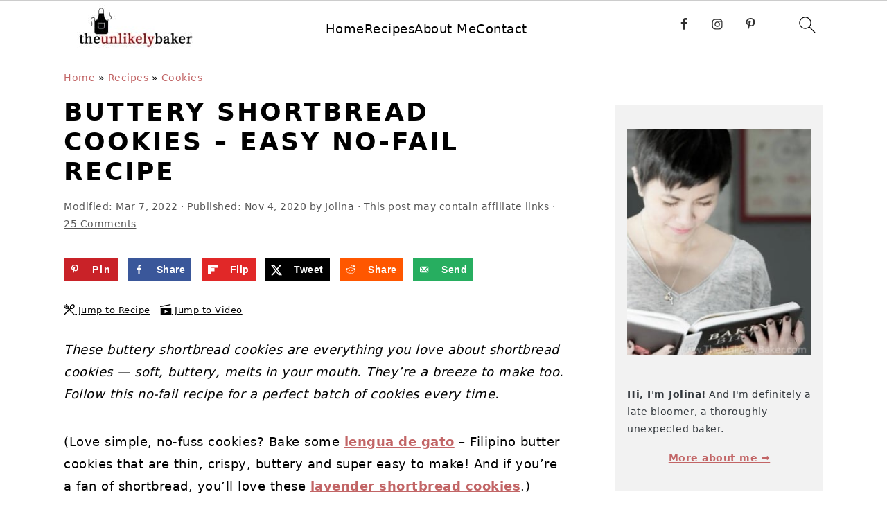

--- FILE ---
content_type: text/html
request_url: https://theunlikelybaker.com/buttery-shortbread-cookies-easy-no-fail-recipe/
body_size: 62299
content:
<!DOCTYPE html>
<html lang="en-US">
<head ><meta charset="UTF-8" /><script>if(navigator.userAgent.match(/MSIE|Internet Explorer/i)||navigator.userAgent.match(/Trident\/7\..*?rv:11/i)){var href=document.location.href;if(!href.match(/[?&]nowprocket/)){if(href.indexOf("?")==-1){if(href.indexOf("#")==-1){document.location.href=href+"?nowprocket=1"}else{document.location.href=href.replace("#","?nowprocket=1#")}}else{if(href.indexOf("#")==-1){document.location.href=href+"&nowprocket=1"}else{document.location.href=href.replace("#","&nowprocket=1#")}}}}</script><script>(()=>{class RocketLazyLoadScripts{constructor(){this.v="2.0.4",this.userEvents=["keydown","keyup","mousedown","mouseup","mousemove","mouseover","mouseout","touchmove","touchstart","touchend","touchcancel","wheel","click","dblclick","input"],this.attributeEvents=["onblur","onclick","oncontextmenu","ondblclick","onfocus","onmousedown","onmouseenter","onmouseleave","onmousemove","onmouseout","onmouseover","onmouseup","onmousewheel","onscroll","onsubmit"]}async t(){this.i(),this.o(),/iP(ad|hone)/.test(navigator.userAgent)&&this.h(),this.u(),this.l(this),this.m(),this.k(this),this.p(this),this._(),await Promise.all([this.R(),this.L()]),this.lastBreath=Date.now(),this.S(this),this.P(),this.D(),this.O(),this.M(),await this.C(this.delayedScripts.normal),await this.C(this.delayedScripts.defer),await this.C(this.delayedScripts.async),await this.T(),await this.F(),await this.j(),await this.A(),window.dispatchEvent(new Event("rocket-allScriptsLoaded")),this.everythingLoaded=!0,this.lastTouchEnd&&await new Promise(t=>setTimeout(t,500-Date.now()+this.lastTouchEnd)),this.I(),this.H(),this.U(),this.W()}i(){this.CSPIssue=sessionStorage.getItem("rocketCSPIssue"),document.addEventListener("securitypolicyviolation",t=>{this.CSPIssue||"script-src-elem"!==t.violatedDirective||"data"!==t.blockedURI||(this.CSPIssue=!0,sessionStorage.setItem("rocketCSPIssue",!0))},{isRocket:!0})}o(){window.addEventListener("pageshow",t=>{this.persisted=t.persisted,this.realWindowLoadedFired=!0},{isRocket:!0}),window.addEventListener("pagehide",()=>{this.onFirstUserAction=null},{isRocket:!0})}h(){let t;function e(e){t=e}window.addEventListener("touchstart",e,{isRocket:!0}),window.addEventListener("touchend",function i(o){o.changedTouches[0]&&t.changedTouches[0]&&Math.abs(o.changedTouches[0].pageX-t.changedTouches[0].pageX)<10&&Math.abs(o.changedTouches[0].pageY-t.changedTouches[0].pageY)<10&&o.timeStamp-t.timeStamp<200&&(window.removeEventListener("touchstart",e,{isRocket:!0}),window.removeEventListener("touchend",i,{isRocket:!0}),"INPUT"===o.target.tagName&&"text"===o.target.type||(o.target.dispatchEvent(new TouchEvent("touchend",{target:o.target,bubbles:!0})),o.target.dispatchEvent(new MouseEvent("mouseover",{target:o.target,bubbles:!0})),o.target.dispatchEvent(new PointerEvent("click",{target:o.target,bubbles:!0,cancelable:!0,detail:1,clientX:o.changedTouches[0].clientX,clientY:o.changedTouches[0].clientY})),event.preventDefault()))},{isRocket:!0})}q(t){this.userActionTriggered||("mousemove"!==t.type||this.firstMousemoveIgnored?"keyup"===t.type||"mouseover"===t.type||"mouseout"===t.type||(this.userActionTriggered=!0,this.onFirstUserAction&&this.onFirstUserAction()):this.firstMousemoveIgnored=!0),"click"===t.type&&t.preventDefault(),t.stopPropagation(),t.stopImmediatePropagation(),"touchstart"===this.lastEvent&&"touchend"===t.type&&(this.lastTouchEnd=Date.now()),"click"===t.type&&(this.lastTouchEnd=0),this.lastEvent=t.type,t.composedPath&&t.composedPath()[0].getRootNode()instanceof ShadowRoot&&(t.rocketTarget=t.composedPath()[0]),this.savedUserEvents.push(t)}u(){this.savedUserEvents=[],this.userEventHandler=this.q.bind(this),this.userEvents.forEach(t=>window.addEventListener(t,this.userEventHandler,{passive:!1,isRocket:!0})),document.addEventListener("visibilitychange",this.userEventHandler,{isRocket:!0})}U(){this.userEvents.forEach(t=>window.removeEventListener(t,this.userEventHandler,{passive:!1,isRocket:!0})),document.removeEventListener("visibilitychange",this.userEventHandler,{isRocket:!0}),this.savedUserEvents.forEach(t=>{(t.rocketTarget||t.target).dispatchEvent(new window[t.constructor.name](t.type,t))})}m(){const t="return false",e=Array.from(this.attributeEvents,t=>"data-rocket-"+t),i="["+this.attributeEvents.join("],[")+"]",o="[data-rocket-"+this.attributeEvents.join("],[data-rocket-")+"]",s=(e,i,o)=>{o&&o!==t&&(e.setAttribute("data-rocket-"+i,o),e["rocket"+i]=new Function("event",o),e.setAttribute(i,t))};new MutationObserver(t=>{for(const n of t)"attributes"===n.type&&(n.attributeName.startsWith("data-rocket-")||this.everythingLoaded?n.attributeName.startsWith("data-rocket-")&&this.everythingLoaded&&this.N(n.target,n.attributeName.substring(12)):s(n.target,n.attributeName,n.target.getAttribute(n.attributeName))),"childList"===n.type&&n.addedNodes.forEach(t=>{if(t.nodeType===Node.ELEMENT_NODE)if(this.everythingLoaded)for(const i of[t,...t.querySelectorAll(o)])for(const t of i.getAttributeNames())e.includes(t)&&this.N(i,t.substring(12));else for(const e of[t,...t.querySelectorAll(i)])for(const t of e.getAttributeNames())this.attributeEvents.includes(t)&&s(e,t,e.getAttribute(t))})}).observe(document,{subtree:!0,childList:!0,attributeFilter:[...this.attributeEvents,...e]})}I(){this.attributeEvents.forEach(t=>{document.querySelectorAll("[data-rocket-"+t+"]").forEach(e=>{this.N(e,t)})})}N(t,e){const i=t.getAttribute("data-rocket-"+e);i&&(t.setAttribute(e,i),t.removeAttribute("data-rocket-"+e))}k(t){Object.defineProperty(HTMLElement.prototype,"onclick",{get(){return this.rocketonclick||null},set(e){this.rocketonclick=e,this.setAttribute(t.everythingLoaded?"onclick":"data-rocket-onclick","this.rocketonclick(event)")}})}S(t){function e(e,i){let o=e[i];e[i]=null,Object.defineProperty(e,i,{get:()=>o,set(s){t.everythingLoaded?o=s:e["rocket"+i]=o=s}})}e(document,"onreadystatechange"),e(window,"onload"),e(window,"onpageshow");try{Object.defineProperty(document,"readyState",{get:()=>t.rocketReadyState,set(e){t.rocketReadyState=e},configurable:!0}),document.readyState="loading"}catch(t){console.log("WPRocket DJE readyState conflict, bypassing")}}l(t){this.originalAddEventListener=EventTarget.prototype.addEventListener,this.originalRemoveEventListener=EventTarget.prototype.removeEventListener,this.savedEventListeners=[],EventTarget.prototype.addEventListener=function(e,i,o){o&&o.isRocket||!t.B(e,this)&&!t.userEvents.includes(e)||t.B(e,this)&&!t.userActionTriggered||e.startsWith("rocket-")||t.everythingLoaded?t.originalAddEventListener.call(this,e,i,o):(t.savedEventListeners.push({target:this,remove:!1,type:e,func:i,options:o}),"mouseenter"!==e&&"mouseleave"!==e||t.originalAddEventListener.call(this,e,t.savedUserEvents.push,o))},EventTarget.prototype.removeEventListener=function(e,i,o){o&&o.isRocket||!t.B(e,this)&&!t.userEvents.includes(e)||t.B(e,this)&&!t.userActionTriggered||e.startsWith("rocket-")||t.everythingLoaded?t.originalRemoveEventListener.call(this,e,i,o):t.savedEventListeners.push({target:this,remove:!0,type:e,func:i,options:o})}}J(t,e){this.savedEventListeners=this.savedEventListeners.filter(i=>{let o=i.type,s=i.target||window;return e!==o||t!==s||(this.B(o,s)&&(i.type="rocket-"+o),this.$(i),!1)})}H(){EventTarget.prototype.addEventListener=this.originalAddEventListener,EventTarget.prototype.removeEventListener=this.originalRemoveEventListener,this.savedEventListeners.forEach(t=>this.$(t))}$(t){t.remove?this.originalRemoveEventListener.call(t.target,t.type,t.func,t.options):this.originalAddEventListener.call(t.target,t.type,t.func,t.options)}p(t){let e;function i(e){return t.everythingLoaded?e:e.split(" ").map(t=>"load"===t||t.startsWith("load.")?"rocket-jquery-load":t).join(" ")}function o(o){function s(e){const s=o.fn[e];o.fn[e]=o.fn.init.prototype[e]=function(){return this[0]===window&&t.userActionTriggered&&("string"==typeof arguments[0]||arguments[0]instanceof String?arguments[0]=i(arguments[0]):"object"==typeof arguments[0]&&Object.keys(arguments[0]).forEach(t=>{const e=arguments[0][t];delete arguments[0][t],arguments[0][i(t)]=e})),s.apply(this,arguments),this}}if(o&&o.fn&&!t.allJQueries.includes(o)){const e={DOMContentLoaded:[],"rocket-DOMContentLoaded":[]};for(const t in e)document.addEventListener(t,()=>{e[t].forEach(t=>t())},{isRocket:!0});o.fn.ready=o.fn.init.prototype.ready=function(i){function s(){parseInt(o.fn.jquery)>2?setTimeout(()=>i.bind(document)(o)):i.bind(document)(o)}return"function"==typeof i&&(t.realDomReadyFired?!t.userActionTriggered||t.fauxDomReadyFired?s():e["rocket-DOMContentLoaded"].push(s):e.DOMContentLoaded.push(s)),o([])},s("on"),s("one"),s("off"),t.allJQueries.push(o)}e=o}t.allJQueries=[],o(window.jQuery),Object.defineProperty(window,"jQuery",{get:()=>e,set(t){o(t)}})}P(){const t=new Map;document.write=document.writeln=function(e){const i=document.currentScript,o=document.createRange(),s=i.parentElement;let n=t.get(i);void 0===n&&(n=i.nextSibling,t.set(i,n));const c=document.createDocumentFragment();o.setStart(c,0),c.appendChild(o.createContextualFragment(e)),s.insertBefore(c,n)}}async R(){return new Promise(t=>{this.userActionTriggered?t():this.onFirstUserAction=t})}async L(){return new Promise(t=>{document.addEventListener("DOMContentLoaded",()=>{this.realDomReadyFired=!0,t()},{isRocket:!0})})}async j(){return this.realWindowLoadedFired?Promise.resolve():new Promise(t=>{window.addEventListener("load",t,{isRocket:!0})})}M(){this.pendingScripts=[];this.scriptsMutationObserver=new MutationObserver(t=>{for(const e of t)e.addedNodes.forEach(t=>{"SCRIPT"!==t.tagName||t.noModule||t.isWPRocket||this.pendingScripts.push({script:t,promise:new Promise(e=>{const i=()=>{const i=this.pendingScripts.findIndex(e=>e.script===t);i>=0&&this.pendingScripts.splice(i,1),e()};t.addEventListener("load",i,{isRocket:!0}),t.addEventListener("error",i,{isRocket:!0}),setTimeout(i,1e3)})})})}),this.scriptsMutationObserver.observe(document,{childList:!0,subtree:!0})}async F(){await this.X(),this.pendingScripts.length?(await this.pendingScripts[0].promise,await this.F()):this.scriptsMutationObserver.disconnect()}D(){this.delayedScripts={normal:[],async:[],defer:[]},document.querySelectorAll("script[type$=rocketlazyloadscript]").forEach(t=>{t.hasAttribute("data-rocket-src")?t.hasAttribute("async")&&!1!==t.async?this.delayedScripts.async.push(t):t.hasAttribute("defer")&&!1!==t.defer||"module"===t.getAttribute("data-rocket-type")?this.delayedScripts.defer.push(t):this.delayedScripts.normal.push(t):this.delayedScripts.normal.push(t)})}async _(){await this.L();let t=[];document.querySelectorAll("script[type$=rocketlazyloadscript][data-rocket-src]").forEach(e=>{let i=e.getAttribute("data-rocket-src");if(i&&!i.startsWith("data:")){i.startsWith("//")&&(i=location.protocol+i);try{const o=new URL(i).origin;o!==location.origin&&t.push({src:o,crossOrigin:e.crossOrigin||"module"===e.getAttribute("data-rocket-type")})}catch(t){}}}),t=[...new Map(t.map(t=>[JSON.stringify(t),t])).values()],this.Y(t,"preconnect")}async G(t){if(await this.K(),!0!==t.noModule||!("noModule"in HTMLScriptElement.prototype))return new Promise(e=>{let i;function o(){(i||t).setAttribute("data-rocket-status","executed"),e()}try{if(navigator.userAgent.includes("Firefox/")||""===navigator.vendor||this.CSPIssue)i=document.createElement("script"),[...t.attributes].forEach(t=>{let e=t.nodeName;"type"!==e&&("data-rocket-type"===e&&(e="type"),"data-rocket-src"===e&&(e="src"),i.setAttribute(e,t.nodeValue))}),t.text&&(i.text=t.text),t.nonce&&(i.nonce=t.nonce),i.hasAttribute("src")?(i.addEventListener("load",o,{isRocket:!0}),i.addEventListener("error",()=>{i.setAttribute("data-rocket-status","failed-network"),e()},{isRocket:!0}),setTimeout(()=>{i.isConnected||e()},1)):(i.text=t.text,o()),i.isWPRocket=!0,t.parentNode.replaceChild(i,t);else{const i=t.getAttribute("data-rocket-type"),s=t.getAttribute("data-rocket-src");i?(t.type=i,t.removeAttribute("data-rocket-type")):t.removeAttribute("type"),t.addEventListener("load",o,{isRocket:!0}),t.addEventListener("error",i=>{this.CSPIssue&&i.target.src.startsWith("data:")?(console.log("WPRocket: CSP fallback activated"),t.removeAttribute("src"),this.G(t).then(e)):(t.setAttribute("data-rocket-status","failed-network"),e())},{isRocket:!0}),s?(t.fetchPriority="high",t.removeAttribute("data-rocket-src"),t.src=s):t.src="data:text/javascript;base64,"+window.btoa(unescape(encodeURIComponent(t.text)))}}catch(i){t.setAttribute("data-rocket-status","failed-transform"),e()}});t.setAttribute("data-rocket-status","skipped")}async C(t){const e=t.shift();return e?(e.isConnected&&await this.G(e),this.C(t)):Promise.resolve()}O(){this.Y([...this.delayedScripts.normal,...this.delayedScripts.defer,...this.delayedScripts.async],"preload")}Y(t,e){this.trash=this.trash||[];let i=!0;var o=document.createDocumentFragment();t.forEach(t=>{const s=t.getAttribute&&t.getAttribute("data-rocket-src")||t.src;if(s&&!s.startsWith("data:")){const n=document.createElement("link");n.href=s,n.rel=e,"preconnect"!==e&&(n.as="script",n.fetchPriority=i?"high":"low"),t.getAttribute&&"module"===t.getAttribute("data-rocket-type")&&(n.crossOrigin=!0),t.crossOrigin&&(n.crossOrigin=t.crossOrigin),t.integrity&&(n.integrity=t.integrity),t.nonce&&(n.nonce=t.nonce),o.appendChild(n),this.trash.push(n),i=!1}}),document.head.appendChild(o)}W(){this.trash.forEach(t=>t.remove())}async T(){try{document.readyState="interactive"}catch(t){}this.fauxDomReadyFired=!0;try{await this.K(),this.J(document,"readystatechange"),document.dispatchEvent(new Event("rocket-readystatechange")),await this.K(),document.rocketonreadystatechange&&document.rocketonreadystatechange(),await this.K(),this.J(document,"DOMContentLoaded"),document.dispatchEvent(new Event("rocket-DOMContentLoaded")),await this.K(),this.J(window,"DOMContentLoaded"),window.dispatchEvent(new Event("rocket-DOMContentLoaded"))}catch(t){console.error(t)}}async A(){try{document.readyState="complete"}catch(t){}try{await this.K(),this.J(document,"readystatechange"),document.dispatchEvent(new Event("rocket-readystatechange")),await this.K(),document.rocketonreadystatechange&&document.rocketonreadystatechange(),await this.K(),this.J(window,"load"),window.dispatchEvent(new Event("rocket-load")),await this.K(),window.rocketonload&&window.rocketonload(),await this.K(),this.allJQueries.forEach(t=>t(window).trigger("rocket-jquery-load")),await this.K(),this.J(window,"pageshow");const t=new Event("rocket-pageshow");t.persisted=this.persisted,window.dispatchEvent(t),await this.K(),window.rocketonpageshow&&window.rocketonpageshow({persisted:this.persisted})}catch(t){console.error(t)}}async K(){Date.now()-this.lastBreath>45&&(await this.X(),this.lastBreath=Date.now())}async X(){return document.hidden?new Promise(t=>setTimeout(t)):new Promise(t=>requestAnimationFrame(t))}B(t,e){return e===document&&"readystatechange"===t||(e===document&&"DOMContentLoaded"===t||(e===window&&"DOMContentLoaded"===t||(e===window&&"load"===t||e===window&&"pageshow"===t)))}static run(){(new RocketLazyLoadScripts).t()}}RocketLazyLoadScripts.run()})();</script>

<meta name="viewport" content="width=device-width, initial-scale=1" />
<meta name='robots' content='index, follow, max-image-preview:large, max-snippet:-1, max-video-preview:-1' />
	<style>img:is([sizes="auto" i], [sizes^="auto," i]) { contain-intrinsic-size: 3000px 1500px }</style>
	<meta name="pinterest-rich-pin" content="false" />
	<!-- This site is optimized with the Yoast SEO plugin v26.8 - https://yoast.com/product/yoast-seo-wordpress/ -->
	<title>Buttery Shortbread Cookies - Easy No-Fail Recipe</title>
	<meta name="description" content="These buttery shortbread cookies are everything you love about shortbread cookies — soft, buttery, melts in your mouth, and so easy to make!" />
	<link rel="canonical" href="https://theunlikelybaker.com/buttery-shortbread-cookies-easy-no-fail-recipe/" />
	<meta property="og:locale" content="en_US" />
	<meta property="og:type" content="article" />
	<meta property="og:title" content="Buttery Shortbread Cookies - Easy No-Fail Recipe" />
	<meta property="og:description" content="These buttery shortbread cookies are everything you love about shortbread cookies — soft, buttery, melts in your mouth, and so easy to make!" />
	<meta property="og:url" content="https://theunlikelybaker.com/buttery-shortbread-cookies-easy-no-fail-recipe/" />
	<meta property="og:site_name" content="The Unlikely Baker®" />
	<meta property="article:publisher" content="https://www.facebook.com/theunlikelybaker/" />
	<meta property="article:published_time" content="2020-11-04T15:32:35+00:00" />
	<meta property="article:modified_time" content="2022-03-07T16:41:26+00:00" />
	<meta property="og:image" content="https://theunlikelybaker.com/wp-content/uploads/2020/11/Buttery-Shortbread-Cookies-FB.jpg" />
	<meta property="og:image:width" content="1200" />
	<meta property="og:image:height" content="628" />
	<meta property="og:image:type" content="image/jpeg" />
	<meta name="author" content="Jolina" />
	<meta name="twitter:card" content="summary_large_image" />
	<meta name="twitter:image" content="https://theunlikelybaker.com/wp-content/uploads/2020/11/Buttery-Shortbread-Cookies-3.jpg" />
	<meta name="twitter:creator" content="@unlikely_baker" />
	<meta name="twitter:site" content="@unlikely_baker" />
	<meta name="twitter:label1" content="Written by" />
	<meta name="twitter:data1" content="Jolina" />
	<meta name="twitter:label2" content="Est. reading time" />
	<meta name="twitter:data2" content="8 minutes" />
	<script type="application/ld+json" class="yoast-schema-graph">{"@context":"https://schema.org","@graph":[{"@type":"Article","@id":"https://theunlikelybaker.com/buttery-shortbread-cookies-easy-no-fail-recipe/#article","isPartOf":{"@id":"https://theunlikelybaker.com/buttery-shortbread-cookies-easy-no-fail-recipe/"},"author":{"name":"Jolina","@id":"https://theunlikelybaker.com/#/schema/person/4752cdf062d051d1f1bd208d4d9a39de"},"headline":"Buttery Shortbread Cookies &#8211; Easy No-Fail Recipe","datePublished":"2020-11-04T15:32:35+00:00","dateModified":"2022-03-07T16:41:26+00:00","wordCount":1507,"commentCount":25,"publisher":{"@id":"https://theunlikelybaker.com/#organization"},"image":{"@id":"https://theunlikelybaker.com/buttery-shortbread-cookies-easy-no-fail-recipe/#primaryimage"},"thumbnailUrl":"https://theunlikelybaker.com/wp-content/uploads/2020/11/Buttery-Shortbread-Cookies-Feature.jpg","articleSection":["Cookies","Dessert Recipes","Recipes"],"inLanguage":"en-US","potentialAction":[{"@type":"CommentAction","name":"Comment","target":["https://theunlikelybaker.com/buttery-shortbread-cookies-easy-no-fail-recipe/#respond"]}]},{"@type":"WebPage","@id":"https://theunlikelybaker.com/buttery-shortbread-cookies-easy-no-fail-recipe/","url":"https://theunlikelybaker.com/buttery-shortbread-cookies-easy-no-fail-recipe/","name":"Buttery Shortbread Cookies - Easy No-Fail Recipe","isPartOf":{"@id":"https://theunlikelybaker.com/#website"},"primaryImageOfPage":{"@id":"https://theunlikelybaker.com/buttery-shortbread-cookies-easy-no-fail-recipe/#primaryimage"},"image":{"@id":"https://theunlikelybaker.com/buttery-shortbread-cookies-easy-no-fail-recipe/#primaryimage"},"thumbnailUrl":"https://theunlikelybaker.com/wp-content/uploads/2020/11/Buttery-Shortbread-Cookies-Feature.jpg","datePublished":"2020-11-04T15:32:35+00:00","dateModified":"2022-03-07T16:41:26+00:00","description":"These buttery shortbread cookies are everything you love about shortbread cookies — soft, buttery, melts in your mouth, and so easy to make!","breadcrumb":{"@id":"https://theunlikelybaker.com/buttery-shortbread-cookies-easy-no-fail-recipe/#breadcrumb"},"inLanguage":"en-US","potentialAction":[{"@type":"ReadAction","target":["https://theunlikelybaker.com/buttery-shortbread-cookies-easy-no-fail-recipe/"]}]},{"@type":"ImageObject","inLanguage":"en-US","@id":"https://theunlikelybaker.com/buttery-shortbread-cookies-easy-no-fail-recipe/#primaryimage","url":"https://theunlikelybaker.com/wp-content/uploads/2020/11/Buttery-Shortbread-Cookies-Feature.jpg","contentUrl":"https://theunlikelybaker.com/wp-content/uploads/2020/11/Buttery-Shortbread-Cookies-Feature.jpg","width":1200,"height":1200,"caption":"Buttery Shortbread Cookies - Easy No-Fail Recipe"},{"@type":"BreadcrumbList","@id":"https://theunlikelybaker.com/buttery-shortbread-cookies-easy-no-fail-recipe/#breadcrumb","itemListElement":[{"@type":"ListItem","position":1,"name":"Home","item":"https://theunlikelybaker.com/"},{"@type":"ListItem","position":2,"name":"Recipes","item":"https://theunlikelybaker.com/category/recipes/"},{"@type":"ListItem","position":3,"name":"Cookies","item":"https://theunlikelybaker.com/category/recipes/cookies-bars/"},{"@type":"ListItem","position":4,"name":"Buttery Shortbread Cookies &#8211; Easy No-Fail Recipe"}]},{"@type":"WebSite","@id":"https://theunlikelybaker.com/#website","url":"https://theunlikelybaker.com/","name":"The Unlikely Baker®","description":"Easy and Delicious Recipes for the Home Baker!","publisher":{"@id":"https://theunlikelybaker.com/#organization"},"potentialAction":[{"@type":"SearchAction","target":{"@type":"EntryPoint","urlTemplate":"https://theunlikelybaker.com/?s={search_term_string}"},"query-input":{"@type":"PropertyValueSpecification","valueRequired":true,"valueName":"search_term_string"}}],"inLanguage":"en-US"},{"@type":"Organization","@id":"https://theunlikelybaker.com/#organization","name":"The Unlikely Baker®","url":"https://theunlikelybaker.com/","logo":{"@type":"ImageObject","inLanguage":"en-US","@id":"https://theunlikelybaker.com/#/schema/logo/image/","url":"https://theunlikelybaker.com/wp-content/uploads/2016/03/Logo.png","contentUrl":"https://theunlikelybaker.com/wp-content/uploads/2016/03/Logo.png","width":800,"height":340,"caption":"The Unlikely Baker®"},"image":{"@id":"https://theunlikelybaker.com/#/schema/logo/image/"},"sameAs":["https://www.facebook.com/theunlikelybaker/","https://x.com/unlikely_baker","https://www.instagram.com/iamtheunlikelybaker/","https://www.pinterest.com/unlikelybaker/","https://www.youtube.com/theunlikelybaker"]},{"@type":"Person","@id":"https://theunlikelybaker.com/#/schema/person/4752cdf062d051d1f1bd208d4d9a39de","name":"Jolina","sameAs":["https://theunlikelybaker.com/about-me/"]},{"@type":"Recipe","name":"Buttery Shortbread Cookies - Easy No-Fail Recipe","author":{"@id":"https://theunlikelybaker.com/#/schema/person/4752cdf062d051d1f1bd208d4d9a39de"},"description":"These buttery shortbread cookies are everything you love about shortbread cookies — soft, buttery, melts in your mouth.","datePublished":"2020-11-04T10:32:35+00:00","image":["https://theunlikelybaker.com/wp-content/uploads/2020/11/Buttery-Shortbread-Cookies-Feature.jpg","https://theunlikelybaker.com/wp-content/uploads/2020/11/Buttery-Shortbread-Cookies-Feature-500x500.jpg","https://theunlikelybaker.com/wp-content/uploads/2020/11/Buttery-Shortbread-Cookies-Feature-500x375.jpg","https://theunlikelybaker.com/wp-content/uploads/2020/11/Buttery-Shortbread-Cookies-Feature-480x270.jpg"],"video":{"name":"Buttery Shortbread Cookies - Easy No-Fail Recipe","description":"These buttery shortbread cookies are everything you love about shortbread cookies — soft, buttery, melts in your mouth.","thumbnailUrl":"https://mediavine-res.cloudinary.com/image/upload/s--ZjIT6ah5--/c_limit,f_auto,fl_lossy,h_1080,q_auto,w_1920/v1604437869/gqjjendrrdmwwedys7o5.jpg","embedUrl":"https://video.mediavine.com/videos/oa7qnnhlh3cbnrhczuvl.js","contentUrl":"https://mediavine-res.cloudinary.com/video/upload/t_original/v1604437841/oa7qnnhlh3cbnrhczuvl.mp4","uploadDate":"2020-11-03T21:11:02+00:00","duration":"PT26S","@type":"VideoObject"},"recipeYield":["24","24 cookies"],"prepTime":"PT15M","cookTime":"PT20M","totalTime":"PT45M","recipeIngredient":["1 cup unsalted butter (room temperature)","½ cup confectioner&#039;s sugar","¼ cup granulated sugar","1 tsp vanilla extract","2¼ cup all-purpose flour","¼ cup rice flour","¼ tsp salt"],"recipeInstructions":[{"@type":"HowToStep","text":"Preheat your oven to 375F. Grease an 8x8 inch baking pan and set aside.","name":"Preheat","url":"https://theunlikelybaker.com/buttery-shortbread-cookies-easy-no-fail-recipe/#wprm-recipe-8266-step-0-0"},{"@type":"HowToStep","text":"In a large bowl using an electric hand mixer or using a stand mixer fitted with the paddle attachment, beat 1 cup butter on medium high speed until light and fluffy (2-3 minutes).","name":"Butter","url":"https://theunlikelybaker.com/buttery-shortbread-cookies-easy-no-fail-recipe/#wprm-recipe-8266-step-0-1","image":"https://theunlikelybaker.com/wp-content/uploads/2020/11/How-to-Make-Shortbread-Butter-Cookies-2.jpg"},{"@type":"HowToStep","text":"Then add ½ cup confectioner’s sugar and ¼ cup granulated sugar and continue beating until fluffy (2-3 minutes). You’ll want to start slow and work your way up to medium speed. Remember to scrape the bottom and sides of your bowl with a spatula.","name":"Sugars","url":"https://theunlikelybaker.com/buttery-shortbread-cookies-easy-no-fail-recipe/#wprm-recipe-8266-step-0-2","image":"https://theunlikelybaker.com/wp-content/uploads/2020/11/How-to-Make-Shortbread-Butter-Cookies-3.jpg"},{"@type":"HowToStep","text":"Add vanilla extract and beat until incorporated.","name":"Vanilla","url":"https://theunlikelybaker.com/buttery-shortbread-cookies-easy-no-fail-recipe/#wprm-recipe-8266-step-0-3","image":"https://theunlikelybaker.com/wp-content/uploads/2020/11/How-to-Make-Shortbread-Butter-Cookies-4.jpg"},{"@type":"HowToStep","text":"Sift 2¼ cup all-purpose flour, ¼ cup rice flour and ¼ tsp salt directly into your bowl and stir until evenly blended.","name":"Dry Ingredients","url":"https://theunlikelybaker.com/buttery-shortbread-cookies-easy-no-fail-recipe/#wprm-recipe-8266-step-0-4","image":"https://theunlikelybaker.com/wp-content/uploads/2020/11/How-to-Make-Shortbread-Butter-Cookies-6.jpg"},{"@type":"HowToStep","text":"Transfer cookie dough into your prepared pan and firmly and evenly press the dough onto the bottom using your fingers (see notes).","name":"Transfer","url":"https://theunlikelybaker.com/buttery-shortbread-cookies-easy-no-fail-recipe/#wprm-recipe-8266-step-0-5","image":"https://theunlikelybaker.com/wp-content/uploads/2020/11/How-to-Make-Shortbread-Butter-Cookies-8.jpg"},{"@type":"HowToStep","text":"To prevent your shortbread from puffing up and to allow the cookie to cook evenly, dock the dough with a skewer or a small fork. Dock the dough evenly, at about 1-inch intervals (see notes).","name":"Dock","url":"https://theunlikelybaker.com/buttery-shortbread-cookies-easy-no-fail-recipe/#wprm-recipe-8266-step-0-6","image":"https://theunlikelybaker.com/wp-content/uploads/2020/11/How-to-Make-Shortbread-Butter-Cookies-9.jpg"},{"@type":"HowToStep","text":"Bake your shortbread for 20-25 minutes or until the edges turn a light brown (do not over bake, shortbread should be pale and light).","name":"Bake","url":"https://theunlikelybaker.com/buttery-shortbread-cookies-easy-no-fail-recipe/#wprm-recipe-8266-step-0-7"},{"@type":"HowToStep","text":"Allow the shortbread to cool in the pan for 10 minutes then cut into rectangles or squares or triangles, up to you! To store, place the completely cool cookies in an airtight container on the counter. They should keep for up to 2 weeks.","name":"Cool","url":"https://theunlikelybaker.com/buttery-shortbread-cookies-easy-no-fail-recipe/#wprm-recipe-8266-step-0-8"}],"aggregateRating":{"@type":"AggregateRating","ratingValue":"4.67","ratingCount":"9","reviewCount":"3"},"review":[{"@type":"Review","reviewRating":{"@type":"Rating","ratingValue":"5"},"reviewBody":"I have missed Panera Breads soft shortbread cookies. For the last several years now they only sell the thin iced ones. I decided to get off my lazy behind and make my own. I tried a few recipes. None compare to this one. I have now tweaked it in a few ways to do different things with them. But these are absolute perfection. In fact I'm about to use the dough as crust for my cheesecake tartlets with mango compote. Thank you so much for sharing this recipe.","author":{"@type":"Person","name":"La'sAllure"},"datePublished":"2023-04-14"},{"@type":"Review","reviewRating":{"@type":"Rating","ratingValue":"2"},"reviewBody":"Made these and they turned out not good at all…too much flour and you can taste it. Both my husband and daughter took one bite and tossed their cookie. Other recipes called for only 1.5 C flour. Butter is expensive and I just wasted it in this recipe","author":{"@type":"Person","name":"JT"},"datePublished":"2022-03-18"},{"@type":"Review","reviewRating":{"@type":"Rating","ratingValue":"5"},"reviewBody":"This was a hit! My dough looked very crumbly I thought it would just fall apart so I cheated and kneaded them slightly in the pan. The cookies still came out perfect. Will make some more for Christmas!","author":{"@type":"Person","name":"Liz"},"datePublished":"2020-11-27"}],"recipeCategory":["Dessert"],"recipeCuisine":["North American"],"keywords":"Afternoon Tea, Christmas, Easy, Holiday Baking, No-Fail Recipe","nutrition":{"@type":"NutritionInformation","calories":"135 kcal","carbohydrateContent":"15 g","proteinContent":"1 g","fatContent":"8 g","saturatedFatContent":"5 g","cholesterolContent":"20 mg","sodiumContent":"26 mg","fiberContent":"1 g","sugarContent":"5 g","servingSize":"1 serving"},"@id":"https://theunlikelybaker.com/buttery-shortbread-cookies-easy-no-fail-recipe/#recipe","isPartOf":{"@id":"https://theunlikelybaker.com/buttery-shortbread-cookies-easy-no-fail-recipe/#article"},"mainEntityOfPage":"https://theunlikelybaker.com/buttery-shortbread-cookies-easy-no-fail-recipe/"}]}</script>
	<!-- / Yoast SEO plugin. -->


<link rel='dns-prefetch' href='//scripts.mediavine.com' />

<link rel="alternate" type="application/rss+xml" title="The Unlikely Baker® &raquo; Feed" href="https://theunlikelybaker.com/feed/" />
<link rel="alternate" type="application/rss+xml" title="The Unlikely Baker® &raquo; Comments Feed" href="https://theunlikelybaker.com/comments/feed/" />
<link rel="alternate" type="application/rss+xml" title="The Unlikely Baker® &raquo; Buttery Shortbread Cookies &#8211; Easy No-Fail Recipe Comments Feed" href="https://theunlikelybaker.com/buttery-shortbread-cookies-easy-no-fail-recipe/feed/" />
<link rel="alternate" type="application/rss+xml" title="The Unlikely Baker® &raquo; Stories Feed" href="https://theunlikelybaker.com/web-stories/feed/"><script type="rocketlazyloadscript">(()=>{"use strict";const e=[400,500,600,700,800,900],t=e=>`wprm-min-${e}`,n=e=>`wprm-max-${e}`,s=new Set,o="ResizeObserver"in window,r=o?new ResizeObserver((e=>{for(const t of e)c(t.target)})):null,i=.5/(window.devicePixelRatio||1);function c(s){const o=s.getBoundingClientRect().width||0;for(let r=0;r<e.length;r++){const c=e[r],a=o<=c+i;o>c+i?s.classList.add(t(c)):s.classList.remove(t(c)),a?s.classList.add(n(c)):s.classList.remove(n(c))}}function a(e){s.has(e)||(s.add(e),r&&r.observe(e),c(e))}!function(e=document){e.querySelectorAll(".wprm-recipe").forEach(a)}();if(new MutationObserver((e=>{for(const t of e)for(const e of t.addedNodes)e instanceof Element&&(e.matches?.(".wprm-recipe")&&a(e),e.querySelectorAll?.(".wprm-recipe").forEach(a))})).observe(document.documentElement,{childList:!0,subtree:!0}),!o){let e=0;addEventListener("resize",(()=>{e&&cancelAnimationFrame(e),e=requestAnimationFrame((()=>s.forEach(c)))}),{passive:!0})}})();</script><link rel='stylesheet' id='wprm-public-css' href='https://theunlikelybaker.com/wp-content/plugins/wp-recipe-maker/dist/public-modern.css?ver=10.3.2' media='all' />
<link data-minify="1" rel='stylesheet' id='foodie-pro-theme-css' href='https://theunlikelybaker.com/wp-content/cache/min/1/wp-content/themes/foodiepro-v444/style.css?ver=1769029046' media='all' />
<link rel='stylesheet' id='wp-block-library-css' href='https://theunlikelybaker.com/wp-includes/css/dist/block-library/style.min.css?ver=0fdecd0d3f3e6cf20e93eb02f980a237' media='all' />
<style id='wp-block-library-inline-css'>
.wp-block-group.is-style-full-width-slanted { -webkit-transform: skewY(1.5deg); transform: skewY(1.5deg); -ms-transform-origin: 100% 0; -webkit-transform-origin: 100% 0; transform-origin: 100% 0; margin-bottom: 20px !important; margin-top: 60px !important; padding-bottom: 70px !important; } .wp-block-group.is-style-full-width-slanted > .wp-block-group__inner-container { -webkit-transform: skewY(-1.5deg); transform: skewY(-1.5deg); -ms-transform-origin: 100% 0; -webkit-transform-origin: 100% 0; transform-origin: 100% 0; }
.is-style-feast-inline-heading-group h2:first-of-type, .is-style-feast-inline-heading-group h3:first-of-type { transform: translateY(-0.7em);  background: #FFF; display: inline-block; padding: 0 0.5em 0; margin: 0 0.5em; } .is-style-feast-inline-heading-group { border: 2px solid var(--global-palette6, #CCC); padding: 0 1em 1em; margin: 3em 0 2em; } .is-style-feast-inline-heading-group h2:first-child+*, .is-style-feast-inline-heading-group h3:first-child+* { margin-top: 0; }
.is-style-button-right-arrow .wp-element-button::after { content: "→"; position: relative; margin-left: 0.2em; }
.is-style-button-external-arrow .wp-element-button::after { content: "↗"; position: relative; margin-left: 0.2em; }
.is-style-paragraph-right-arrow a::after { content: " →"; position: relative; margin-left: 0; }
.is-style-paragraph-external-arrow a::after { content: " ↗"; position: relative; margin-left: 0; }
.is-style-basic-columns .wp-block-column { background-color: var(--branding-color-background, #EEEEEE); color: var(--branding-color-background-text, #000000); padding: 17px 11px; }
.is-style-book-cover img { box-shadow: 4px 4px 20px #454545; transform: rotate(3deg) scale(0.9); -webkit-backface-visibility: hidden; margin-top: 10px; margin-bottom: 10px; } .is-style-book-cover { padding: 10px; }
.is-style-polaroid img { border-bottom: 50px solid #fff; border-right: 15px solid #fff; border-left: 15px solid #fff; border-top: 10px solid #fff; box-shadow: 5px 5px 15px rgba(0, 0, 0, .4); transform: rotate(-5deg) scale(0.9); -webkit-backface-visibility: hidden; margin: 10px 0; }

			.wp-block-media-text.is-style-book-cover {
				grid-template-columns: 30% 1fr;
			}
			.wp-block-media-text.is-style-book-cover img {
				box-shadow: 4px 4px 20px rgba(0,0,0,0.5);
				transform: rotate(-6deg) scale(0.9);
				-webkit-backface-visibility: hidden;
				margin-top: 10px; margin-bottom: 10px;
			}
			.wp-block-media-text.is-style-book-cover .wp-block-media-text__media {
				display: flex;
				justify-content: center;
			}
			.wp-block-media-text.is-style-book-cover .wp-block-media-text__content {
				padding: 0 0 0 40px;
			}
			@media(max-width:600px) {
				.wp-block-media-text.is-style-book-cover img {
					max-width: 200px;
				}
				.wp-block-media-text.is-style-book-cover .wp-block-media-text__content {
					padding: 20px 0 0 0;
					text-align: center;
				}
				.wp-block-media-text.is-style-book-cover .wp-block-media-text__content .wp-block-buttons {
					justify-content: center;
				}
			}
		

			.wp-block-media-text.is-style-polaroid-media-text {
				grid-template-columns: 30% 1fr;
			}
			.wp-block-media-text.is-style-polaroid-media-text img {
				transform: rotate(-10deg) scale(0.9);
				-webkit-backface-visibility: hidden;
				margin-top: 10px;
				margin-bottom: 10px;
				border: 10px solid var(--branding-color-background, #ccc);
			}
			.wp-block-group.is-style-full-width-feature-wrapper .wp-block-media-text.is-style-polaroid-media-text img,
			.wp-block-group.is-style-full-width-custom-background-feature-wrapper .wp-block-media-text.is-style-polaroid-media-text img,
			.wp-block-group.is-style-feast-branding-background .wp-block-media-text.is-style-polaroid-media-text img {
				border-color: #fff;
			}
			.wp-block-media-text.is-style-polaroid-media-text .wp-block-media-text__media {
				display: flex;
				justify-content: center;
			}
			.wp-block-media-text.is-style-polaroid-media-text .wp-block-media-text__content {
				padding: 0 0 0 40px;
			}
			@media(max-width:600px) {
				.wp-block-media-text.is-style-polaroid-media-text img {
					max-width: 75%;
				}
				.wp-block-media-text.is-style-polaroid-media-text .wp-block-media-text__content {
					padding: 20px 0 0 0;
					text-align: center;
				}
				.wp-block-media-text.is-style-polaroid-media-text .wp-block-media-text__content .wp-block-buttons {
					justify-content: center;
				}
			}
		

			.is-style-post-info-author {
				grid-template-columns: 50px 1fr !important;
				grid-gap: 12px;
			}
			.is-style-post-info-author .wp-block-media-text__content {
				padding: 7px 0;
			}
			.is-style-post-info-author .wp-block-media-text__content a {
				text-decoration: underline;
			}
			.is-style-post-info-author .wp-block-media-text__media img {
				border-radius: 100px;
			}
			.is-style-post-info-author.has-background {
				padding: 7px;
				margin: 7px 0;
			}
		

			.is-style-post-info-author-100px {
				grid-template-columns: 100px 1fr !important;
				grid-gap: 15px;
			}
			.is-style-post-info-author-100px .wp-block-media-text__content {
				padding: 7px 0;
			}
			.is-style-post-info-author-100px .wp-block-media-text__content a {
				text-decoration: underline;
			}
			.is-style-post-info-author-100px .wp-block-media-text__media img {
				border-radius: 100px;
			}
			.is-style-post-info-author-100px.has-background {
				padding: 7px;
				margin: 7px 0;
			}
		
.is-style-left-bar { border-left: 5px solid var(--branding-color-background, #CCC); padding-left: 22px; margin: 22px 0; } .is-style-left-bar::before { content: none; }
.is-style-feast-txt-message { background: var(--branding-color-background, var(--global-palette7, #EEE)); border-radius: 7px; padding: 22px; margin: 44px 0; position: relative; } .is-style-feast-txt-message::before { content: none; } .is-style-feast-txt-message::after {  content: ""; position: absolute; width: 0; height: 0; top: 100%; left: 34px; border-top: 28px solid var(--branding-color-background, #EEE); border-left: 0 solid transparent; border-right: 28px solid transparent;  } .is-style-feast-txt-message:nth-of-type(odd)::after { left: unset; right: 34px; border-right: 0 solid transparent; border-left: 28px solid transparent; } .feast-plugin .is-style-feast-txt-message *, .editor-styles-wrapper .is-style-feast-txt-message * { color: var(--branding-color-background-text, #010101); }
.is-style-foodie-pro { padding: 22px 7px 22px 27px; margin: 27px 0; } .is-style-foodie-pro::before {  content: "\201C"; display: block; font-size: 77px; height: 0; position: relative; top: -37px; left: -41px; color: var(--branding-color-primary, #010101);  }
.is-style-cookd-pro { line-height: 1.1em; font-size: 1.1em; padding: 0 15%; text-align: center; margin-bottom: 22px; } .is-style-cookd-pro::before, .is-style-cookd-pro::after { background: var(--branding-color-accents, #CCC); content: "" !important; display: block; height: 1px; margin: 10% auto; width: 50px; top: 0; left: 0; }
.is-style-seasoned-pro { border-bottom: 1px solid #CCC; border-top: 1px solid #CCC; color: #333333; font-size: 130%; margin: 77px 37px; padding-top: 0; padding-bottom: 37px; text-align: center; } .is-style-seasoned-pro::before { background: var(--branding-color-accents, #DDDDDD); color: var(--branding-color-accents-text, #010101); -webkit-border-radius: 100%; border-radius: 100%; content: "\201C"; display: table; font-family: Times New Roman, serif; font-size: 57px; height: 0; line-height: 1; margin: -7px auto 7px; padding: 17px 15px 0; position: relative; left: 0; text-align: center; width: 47px; }
.is-style-featured-comment { line-height: 1.7em; font-size: 1.1em; padding: 0 12px; margin: 64px 0; font-weight: bold; position: relative; } .is-style-featured-comment::before { content: "Featured Comment" !important; text-transform: uppercase; color: #999;  left: 0; font-size: 0.8em;}  .is-style-featured-comment cite { float: right; text-transform: uppercase; font-size: 0.8em; color: #999; } .is-style-featured-comment cite::before { content: "⭐⭐⭐⭐⭐"; margin-right: 13px; } .is-style-featured-comment p { margin: 17px 0 !important; }
@media only screen and (min-width: 1023px) { .is-style-feast-2-column-list { display: grid; grid-template-columns: 1fr 1fr; gap: 0 37px; } .editor-styles-wrapper :where(:not(.is-layout-flex,.is-layout-grid))>.is-style-feast-2-column-list li { margin-left: unset; margin-right: unset; } }
@media only screen and (min-width: 1023px) { .is-style-feast-3-column-list { display: grid; grid-template-columns: 1fr 1fr 1fr; gap: 0 37px; } .editor-styles-wrapper :where(:not(.is-layout-flex,.is-layout-grid))>.is-style-feast-3-column-list li { margin-left: unset; margin-right: unset; } }
</style>
<style id='classic-theme-styles-inline-css'>
/*! This file is auto-generated */
.wp-block-button__link{color:#fff;background-color:#32373c;border-radius:9999px;box-shadow:none;text-decoration:none;padding:calc(.667em + 2px) calc(1.333em + 2px);font-size:1.125em}.wp-block-file__button{background:#32373c;color:#fff;text-decoration:none}
</style>
<style id='social-pug-action-button-style-inline-css'>
.dpsp-action-buttons{align-items:stretch!important;display:flex;flex-wrap:wrap;gap:var(--wp--style--block-gap,.5em)}.dpsp-action-button__link{align-items:center;display:inline-flex!important;flex-wrap:wrap;gap:.5em;justify-content:center;text-decoration:none}.dpsp-action-button{margin-block-start:0!important}.dpsp-action-button__icon svg{height:100%;width:100%;fill:currentColor;display:block;overflow:visible}.dpsp-action-button__icon{align-items:center;display:inline-flex!important;flex-shrink:0;flex:0 0 auto;height:32px;justify-content:center;line-height:1;transform:scale(75%);vertical-align:middle;width:32px}.dpsp-action-button__label{word-break:normal!important}.dpsp-action-button.is-style-outline .wp-block-button__link{background:#0000 none;border:1px solid;color:currentColor;padding:calc(1rem - 1px) calc(2.25rem - 1px)}.dpsp-action-button.wp-block-button__width-33{width:calc(33.33333% - var(--wp--style--block-gap, .5em)*2/3)}.dpsp-action-button.wp-block-button__width-66{width:calc(66% - var(--wp--style--block-gap, .5em)*.5)}.dpsp-action-button.wp-block-button__width-100,.dpsp-action-button.wp-block-button__width-100 a{width:100%!important}@media screen and (max-width:480px){.dpsp-action-button.wp-block-button__mobile-width-25{flex-basis:auto!important;width:calc(25% - var(--wp--style--block-gap, .5em)*2/4)!important}.dpsp-action-button.wp-block-button__mobile-width-33{flex-basis:auto!important;width:calc(33.33333% - var(--wp--style--block-gap, .5em)*2/3)!important}.dpsp-action-button.wp-block-button__mobile-width-50{flex-basis:auto!important;width:calc(50% - var(--wp--style--block-gap, .5em)*2/2)!important}.dpsp-action-button.wp-block-button__mobile-width-66{flex-basis:auto!important;width:calc(66% - var(--wp--style--block-gap, .5em)*.5)!important}.dpsp-action-button.wp-block-button__mobile-width-75{flex-basis:auto!important;width:calc(75% - var(--wp--style--block-gap, .5em)*.5)!important}:not(.block-editor__container *) .dpsp-action-button.wp-block-button__mobile-width-100{width:100%!important}}.feast-plugin .entry-content .dpsp-action-button__link.has-background{margin:0!important;padding:calc(.667em + 2px) calc(1.333em + 2px)!important}.wp-theme-kadence .content-wrap .entry-content .dpsp-action-button__link.has-background{padding:.4em 1em!important}

</style>
<link rel='stylesheet' id='wprmp-public-css' href='https://theunlikelybaker.com/wp-content/plugins/wp-recipe-maker-premium/dist/public-elite.css?ver=10.3.4' media='all' />
<style id='global-styles-inline-css'>
:root{--wp--preset--aspect-ratio--square: 1;--wp--preset--aspect-ratio--4-3: 4/3;--wp--preset--aspect-ratio--3-4: 3/4;--wp--preset--aspect-ratio--3-2: 3/2;--wp--preset--aspect-ratio--2-3: 2/3;--wp--preset--aspect-ratio--16-9: 16/9;--wp--preset--aspect-ratio--9-16: 9/16;--wp--preset--color--black: #000000;--wp--preset--color--cyan-bluish-gray: #abb8c3;--wp--preset--color--white: #ffffff;--wp--preset--color--pale-pink: #f78da7;--wp--preset--color--vivid-red: #cf2e2e;--wp--preset--color--luminous-vivid-orange: #ff6900;--wp--preset--color--luminous-vivid-amber: #fcb900;--wp--preset--color--light-green-cyan: #7bdcb5;--wp--preset--color--vivid-green-cyan: #00d084;--wp--preset--color--pale-cyan-blue: #8ed1fc;--wp--preset--color--vivid-cyan-blue: #0693e3;--wp--preset--color--vivid-purple: #9b51e0;--wp--preset--gradient--vivid-cyan-blue-to-vivid-purple: linear-gradient(135deg,rgba(6,147,227,1) 0%,rgb(155,81,224) 100%);--wp--preset--gradient--light-green-cyan-to-vivid-green-cyan: linear-gradient(135deg,rgb(122,220,180) 0%,rgb(0,208,130) 100%);--wp--preset--gradient--luminous-vivid-amber-to-luminous-vivid-orange: linear-gradient(135deg,rgba(252,185,0,1) 0%,rgba(255,105,0,1) 100%);--wp--preset--gradient--luminous-vivid-orange-to-vivid-red: linear-gradient(135deg,rgba(255,105,0,1) 0%,rgb(207,46,46) 100%);--wp--preset--gradient--very-light-gray-to-cyan-bluish-gray: linear-gradient(135deg,rgb(238,238,238) 0%,rgb(169,184,195) 100%);--wp--preset--gradient--cool-to-warm-spectrum: linear-gradient(135deg,rgb(74,234,220) 0%,rgb(151,120,209) 20%,rgb(207,42,186) 40%,rgb(238,44,130) 60%,rgb(251,105,98) 80%,rgb(254,248,76) 100%);--wp--preset--gradient--blush-light-purple: linear-gradient(135deg,rgb(255,206,236) 0%,rgb(152,150,240) 100%);--wp--preset--gradient--blush-bordeaux: linear-gradient(135deg,rgb(254,205,165) 0%,rgb(254,45,45) 50%,rgb(107,0,62) 100%);--wp--preset--gradient--luminous-dusk: linear-gradient(135deg,rgb(255,203,112) 0%,rgb(199,81,192) 50%,rgb(65,88,208) 100%);--wp--preset--gradient--pale-ocean: linear-gradient(135deg,rgb(255,245,203) 0%,rgb(182,227,212) 50%,rgb(51,167,181) 100%);--wp--preset--gradient--electric-grass: linear-gradient(135deg,rgb(202,248,128) 0%,rgb(113,206,126) 100%);--wp--preset--gradient--midnight: linear-gradient(135deg,rgb(2,3,129) 0%,rgb(40,116,252) 100%);--wp--preset--font-size--small: 13px;--wp--preset--font-size--medium: 20px;--wp--preset--font-size--large: 36px;--wp--preset--font-size--x-large: 42px;--wp--preset--spacing--20: 0.44rem;--wp--preset--spacing--30: 0.67rem;--wp--preset--spacing--40: 1rem;--wp--preset--spacing--50: 1.5rem;--wp--preset--spacing--60: 2.25rem;--wp--preset--spacing--70: 3.38rem;--wp--preset--spacing--80: 5.06rem;--wp--preset--shadow--natural: 6px 6px 9px rgba(0, 0, 0, 0.2);--wp--preset--shadow--deep: 12px 12px 50px rgba(0, 0, 0, 0.4);--wp--preset--shadow--sharp: 6px 6px 0px rgba(0, 0, 0, 0.2);--wp--preset--shadow--outlined: 6px 6px 0px -3px rgba(255, 255, 255, 1), 6px 6px rgba(0, 0, 0, 1);--wp--preset--shadow--crisp: 6px 6px 0px rgba(0, 0, 0, 1);}:where(.is-layout-flex){gap: 0.5em;}:where(.is-layout-grid){gap: 0.5em;}body .is-layout-flex{display: flex;}.is-layout-flex{flex-wrap: wrap;align-items: center;}.is-layout-flex > :is(*, div){margin: 0;}body .is-layout-grid{display: grid;}.is-layout-grid > :is(*, div){margin: 0;}:where(.wp-block-columns.is-layout-flex){gap: 2em;}:where(.wp-block-columns.is-layout-grid){gap: 2em;}:where(.wp-block-post-template.is-layout-flex){gap: 1.25em;}:where(.wp-block-post-template.is-layout-grid){gap: 1.25em;}.has-black-color{color: var(--wp--preset--color--black) !important;}.has-cyan-bluish-gray-color{color: var(--wp--preset--color--cyan-bluish-gray) !important;}.has-white-color{color: var(--wp--preset--color--white) !important;}.has-pale-pink-color{color: var(--wp--preset--color--pale-pink) !important;}.has-vivid-red-color{color: var(--wp--preset--color--vivid-red) !important;}.has-luminous-vivid-orange-color{color: var(--wp--preset--color--luminous-vivid-orange) !important;}.has-luminous-vivid-amber-color{color: var(--wp--preset--color--luminous-vivid-amber) !important;}.has-light-green-cyan-color{color: var(--wp--preset--color--light-green-cyan) !important;}.has-vivid-green-cyan-color{color: var(--wp--preset--color--vivid-green-cyan) !important;}.has-pale-cyan-blue-color{color: var(--wp--preset--color--pale-cyan-blue) !important;}.has-vivid-cyan-blue-color{color: var(--wp--preset--color--vivid-cyan-blue) !important;}.has-vivid-purple-color{color: var(--wp--preset--color--vivid-purple) !important;}.has-black-background-color{background-color: var(--wp--preset--color--black) !important;}.has-cyan-bluish-gray-background-color{background-color: var(--wp--preset--color--cyan-bluish-gray) !important;}.has-white-background-color{background-color: var(--wp--preset--color--white) !important;}.has-pale-pink-background-color{background-color: var(--wp--preset--color--pale-pink) !important;}.has-vivid-red-background-color{background-color: var(--wp--preset--color--vivid-red) !important;}.has-luminous-vivid-orange-background-color{background-color: var(--wp--preset--color--luminous-vivid-orange) !important;}.has-luminous-vivid-amber-background-color{background-color: var(--wp--preset--color--luminous-vivid-amber) !important;}.has-light-green-cyan-background-color{background-color: var(--wp--preset--color--light-green-cyan) !important;}.has-vivid-green-cyan-background-color{background-color: var(--wp--preset--color--vivid-green-cyan) !important;}.has-pale-cyan-blue-background-color{background-color: var(--wp--preset--color--pale-cyan-blue) !important;}.has-vivid-cyan-blue-background-color{background-color: var(--wp--preset--color--vivid-cyan-blue) !important;}.has-vivid-purple-background-color{background-color: var(--wp--preset--color--vivid-purple) !important;}.has-black-border-color{border-color: var(--wp--preset--color--black) !important;}.has-cyan-bluish-gray-border-color{border-color: var(--wp--preset--color--cyan-bluish-gray) !important;}.has-white-border-color{border-color: var(--wp--preset--color--white) !important;}.has-pale-pink-border-color{border-color: var(--wp--preset--color--pale-pink) !important;}.has-vivid-red-border-color{border-color: var(--wp--preset--color--vivid-red) !important;}.has-luminous-vivid-orange-border-color{border-color: var(--wp--preset--color--luminous-vivid-orange) !important;}.has-luminous-vivid-amber-border-color{border-color: var(--wp--preset--color--luminous-vivid-amber) !important;}.has-light-green-cyan-border-color{border-color: var(--wp--preset--color--light-green-cyan) !important;}.has-vivid-green-cyan-border-color{border-color: var(--wp--preset--color--vivid-green-cyan) !important;}.has-pale-cyan-blue-border-color{border-color: var(--wp--preset--color--pale-cyan-blue) !important;}.has-vivid-cyan-blue-border-color{border-color: var(--wp--preset--color--vivid-cyan-blue) !important;}.has-vivid-purple-border-color{border-color: var(--wp--preset--color--vivid-purple) !important;}.has-vivid-cyan-blue-to-vivid-purple-gradient-background{background: var(--wp--preset--gradient--vivid-cyan-blue-to-vivid-purple) !important;}.has-light-green-cyan-to-vivid-green-cyan-gradient-background{background: var(--wp--preset--gradient--light-green-cyan-to-vivid-green-cyan) !important;}.has-luminous-vivid-amber-to-luminous-vivid-orange-gradient-background{background: var(--wp--preset--gradient--luminous-vivid-amber-to-luminous-vivid-orange) !important;}.has-luminous-vivid-orange-to-vivid-red-gradient-background{background: var(--wp--preset--gradient--luminous-vivid-orange-to-vivid-red) !important;}.has-very-light-gray-to-cyan-bluish-gray-gradient-background{background: var(--wp--preset--gradient--very-light-gray-to-cyan-bluish-gray) !important;}.has-cool-to-warm-spectrum-gradient-background{background: var(--wp--preset--gradient--cool-to-warm-spectrum) !important;}.has-blush-light-purple-gradient-background{background: var(--wp--preset--gradient--blush-light-purple) !important;}.has-blush-bordeaux-gradient-background{background: var(--wp--preset--gradient--blush-bordeaux) !important;}.has-luminous-dusk-gradient-background{background: var(--wp--preset--gradient--luminous-dusk) !important;}.has-pale-ocean-gradient-background{background: var(--wp--preset--gradient--pale-ocean) !important;}.has-electric-grass-gradient-background{background: var(--wp--preset--gradient--electric-grass) !important;}.has-midnight-gradient-background{background: var(--wp--preset--gradient--midnight) !important;}.has-small-font-size{font-size: var(--wp--preset--font-size--small) !important;}.has-medium-font-size{font-size: var(--wp--preset--font-size--medium) !important;}.has-large-font-size{font-size: var(--wp--preset--font-size--large) !important;}.has-x-large-font-size{font-size: var(--wp--preset--font-size--x-large) !important;}
:where(.wp-block-post-template.is-layout-flex){gap: 1.25em;}:where(.wp-block-post-template.is-layout-grid){gap: 1.25em;}
:where(.wp-block-columns.is-layout-flex){gap: 2em;}:where(.wp-block-columns.is-layout-grid){gap: 2em;}
:root :where(.wp-block-pullquote){font-size: 1.5em;line-height: 1.6;}
</style>
<link rel='stylesheet' id='YSFA-css' href='https://theunlikelybaker.com/wp-content/plugins/faq-schema-block-to-accordion/assets/css/style.min.css?ver=1.0.5' media='all' />
<style id='feast-global-styles-inline-css'>
.feast-plugin a {
	word-break: break-word;
}
.feast-plugin ul.menu a {
	word-break: initial;
}
	p.is-variation-fancy-text {
		font-style: italic;
		margin: 0 0 16px 0 !important;
	}
	p.is-variation-fancy-text + *:not(div),
	.wp-block-group__inner-container p.is-variation-fancy-text:first-child {
		margin-top: 0 !important;
	}
button.feast-submenu-toggle {
	display: none;
	background: transparent;
	border: 1px solid #424242;
	border-radius: 0;
	box-shadow: none;
	padding: 0;
	outline: none;
	cursor: pointer;
	position: absolute;
	line-height: 0;
	right: 0;
	top: 3px;
	width: 42px;
	height: 42px;
	justify-content: center;
	align-items: center;
}
button.feast-submenu-toggle svg {
	width: 20px;
	height: 20px;
}
@media(max-width:1199px) {
	button.feast-submenu-toggle {
		display: flex;
	}
	.mmm-content ul li.menu-item-has-children {
		position: relative;
	}
	.mmm-content ul li.menu-item-has-children > a {
		display: inline-block;
		margin-top: 12px;
		margin-bottom: 12px;
		width: 100%;
		padding-right: 48px;
	}
	.mmm-content ul li.menu-item-has-children > ul.sub-menu {
		display: none;
	}
	.mmm-content ul li.menu-item-has-children.open > ul.sub-menu {
		display: block;
	}
	.mmm-content ul li.menu-item-has-children.open > button svg {
		transform: rotate(180deg);
	}
}
body {
font-family: -apple-system, system-ui, BlinkMacSystemFont, "Segoe UI", Helvetica, Arial, sans-serif, "Apple Color Emoji", "Segoe UI Emoji", "Segoe UI Symbol" !important;
}h1,
h2,
h3,
h4,
h5,
h6 {
font-family: -apple-system, system-ui, BlinkMacSystemFont, "Segoe UI", Helvetica, Arial, sans-serif, "Apple Color Emoji", "Segoe UI Emoji", "Segoe UI Symbol" !important;;
}.single .content a,
.category .content a,
.feast-modern-category-layout a,
aside a, 
.site-footer a {
	text-decoration: underline;
}
.feast-social-media {
	display: flex;
	flex-wrap: wrap;
	align-items: center;
	justify-content: center;
	column-gap: 18px;
	row-gap: 9px;
	width: 100%;
	padding: 27px 0;
}
.feast-social-media.feast-social-media--align-left {
	justify-content: flex-start;
}
.feast-social-media.feast-social-media--align-right {
	justify-content: flex-end;
}
.feast-social-media a {
	display: flex;
	align-items: center;
	justify-content: center;
	padding: 12px;
}
@media(max-width:600px) {
	.feast-social-media a {
		min-height: 50px;
		min-width: 50px;
	}
}
.feast-ai-buttons-block {
	display: block;
	width: 100%;
}
.feast-ai-buttons-block .wp-block-buttons {
	display: flex;
	flex-wrap: wrap;
	gap: 12px;
	width: 100%;
}
.feast-ai-buttons-block--align-center .wp-block-buttons {
	justify-content: center;
}
.feast-ai-buttons-block--align-right .wp-block-buttons {
	justify-content: flex-end;
}
.feast-ai-buttons-block .wp-block-buttons .wp-block-button {
	flex-basis: 0;
	flex-grow: 1;
}
.feast-ai-buttons-block .wp-block-buttons .wp-block-button .wp-block-button__link {
	white-space: nowrap;
}
@media(max-width:600px) {
	.feast-ai-buttons-block .wp-block-buttons .wp-block-button {
		flex-basis: 40%;
	}
}		
.site-container .is-style-full-width-feature-wrapper,
.site-container .is-style-full-width-feature-wrapper-cta,
.site-container .is-style-full-width-slanted {
	margin: var(--feast-spacing-xl, 27px) auto;
	padding: clamp(20px, calc(1.25rem + ((1vw - 6px) * 2.1429)), 32px) 0;
	box-shadow: 0 0 0 100vmax var(--global-palette7, #f2f2f2);
	-webkit-clip-path: inset(0 -100vmax);
	clip-path: inset(0 -100vmax);
}
.site-container .is-style-full-width-feature-wrapper,
.site-container .is-style-full-width-feature-wrapper-cta,
.site-container .is-style-full-width-slanted {
	background-color: var(--global-palette7, #f2f2f2);
}
.site-container .sidebar .is-style-full-width-feature-wrapper,
.site-container .sidebar .is-style-full-width-feature-wrapper-cta,
.site-container .sidebar .is-style-full-width-slanted {
	box-shadow: none;
	-webkit-clip-path: none;
	clip-path: none;
	background-color: var(--global-palette7, #f2f2f2);
}
.site-container .sidebar .is-style-full-width-feature-wrapper > *:first-child,
.site-container .sidebar .is-style-full-width-feature-wrapper-cta > *:first-child,
.site-container .sidebar .is-style-full-width-slanted > *:first-child {
	margin-top: 0;
}
.feast-remove-top-padding {
	padding-top: 0 !important;
}
.feast-remove-bottom-padding {
	padding-bottom: 0 !important;
}
.feast-remove-top-margin {
	margin-top: 0 !important;
}
.feast-remove-bottom-margin {
	margin-bottom: 0 !important;
}
.z-10 {
	position: relative;
	z-index: 10;
}
body h1,
body h2,
body h3,
body h4,
body h5,
body h6 {
	line-height: 1.2;
}
.wp-block-media-text.is-variation-media-text-sidebar-bio {
	display: flex;
	flex-direction: column;
	row-gap: 4px;
}
.wp-block-media-text.is-variation-media-text-sidebar-bio .wp-block-media-text__media {
	display: flex;
	justify-content: center;
}
.wp-block-media-text.is-variation-media-text-sidebar-bio .wp-block-media-text__media img {
	border-radius: 1000px;
}
.wp-block-media-text.is-variation-media-text-sidebar-bio .wp-block-media-text__content {
	padding: 16px 24px 28px;
	margin: 0;
	display: flex;
	flex-direction: column;
	gap: 10px;
	box-sizing: border-box;
}
.wp-block-media-text.is-variation-media-text-sidebar-bio .wp-block-media-text__content h3,
.wp-block-media-text.is-variation-media-text-sidebar-bio .wp-block-media-text__content h2 {
	font-size: 1.625em;
}
.wp-block-media-text.is-variation-media-text-sidebar-bio .wp-block-media-text__content * {
	margin: 0;
	max-width: 100%;
}
.wp-block-media-text.is-variation-media-text-sidebar-bio .wp-block-media-text__content p {
	line-height: 1.5;
}
@media only screen and (max-width: 335px) {
	.site-inner {
		padding-left: 0;
		padding-right: 0;
	}
}
@media only screen and (max-width:1023px) {
	.feast-layout--modern-footer {
		padding-left: 5%;
		padding-right: 5%;
	}
}
@media only screen and (max-width: 600px) {
	.site-container .feast-layout--modern-footer .is-style-full-width-feature-wrapper,
	.site-container .feast-layout--modern-footer .is-style-full-width-feature-wrapper-cta,
	.site-container .feast-layout--modern-footer .is-style-full-width-slanted,
	.site-container .feast-layout--modern-footer .is-style-full-width-custom-background-feature-wrapper {
		margin: var(--feast-spacing-xl, 27px) -5%;
	}
}
a.wprm-recipe-jump:hover {
	opacity: 1.0 !important;
}
.wp-block-media-text.is-variation-media-text-sidebar-bio .wp-block-media-text__media img {
	border-radius: 178px;
	aspect-ratio: 1 / 1;
	object-fit: cover;
}
.feast-modern-category-layout {
	text-align: initial;
}
.feast-jump-to-buttons .wp-block-button__link svg path {
	fill: #fff;
}
h1,
h2,
h3,
h4,
h5,
h6,
div, 
.wp-block-group {
	scroll-margin-top: 80px;
}
body .fsri-list .listing-item {padding:;background-color:;}body .fsri-title {letter-spacing: ;}body .feast-recipe-index .fsri-list {column-gap:;row-gap:;}body .feast-category-index-list > li { padding:; }body .fsci-title,body .entry-content a .fsci-title {padding:;letter-spacing: ;}body .feast-category-index .feast-category-index-list {column-gap:;row-gap:;}body .feastmobilenavbar,
body .desktop-inline-modern-menu ul {
	overflow: visible;
	contain: initial;
}
.feastmobilenavbar ul.menu > .menu-item {
	position: relative;
}
.feastmobilenavbar ul.menu > .menu-item:hover > .sub-menu,
.feastmobilenavbar ul.menu > .menu-item:focus-within > .sub-menu {
	left: 0;
	opacity: 1;
}
.feastmobilenavbar .menu-item-has-children .sub-menu {
	background: #fff;
	left: -9999px;
	top: 100%;
	opacity: 0;
	border-radius: 5px;
	box-shadow: 0 5px 10px rgba(0,0,0,0.15);
	padding: 10px 0;
	position: absolute;
	width: auto;
	min-width: 200px;
	z-index: 99;
	display: flex;
	flex-direction: column;
	row-gap: 0;
	height: auto;
	margin: 0;
}
.feastmobilenavbar .menu-item-has-children .sub-menu > .menu-item {
	width: 100%;
	display: block;
	clear: both;
	border-top: none !important;
	min-height: 0 !important;
	max-width: none;
	text-align: left;
}
.feastmobilenavbar .menu-item-has-children .sub-menu > .menu-item a {
	width: 100%;
	background: transparent;
	padding: 8px 30px 8px 20px;
	position: relative;
	white-space: nowrap;
	display: block;
}
@media(max-width:768px) {
	.menu-item-has-children .sub-menu {
		left: auto;
		opacity: 1;
		position: relative;
		width: 100%;
		border-radius: 0;
		box-shadow: none;
		padding: 0;
		display: none;
	}
}.wp-block-media-text {
	row-gap: var(--global-md-spacing, 22px);
}
	.wp-block-group {
	margin-top: var(--global-md-spacing, 1.5rem);
	margin-bottom: var(--global-md-spacing, 1.5rem);
}

</style>
<link rel='stylesheet' id='dpsp-frontend-style-pro-css' href='https://theunlikelybaker.com/wp-content/plugins/social-pug/assets/dist/style-frontend-pro.css?ver=2.28.0' media='all' />
<style id='dpsp-frontend-style-pro-inline-css'>

				@media screen and ( max-width : 720px ) {
					.dpsp-content-wrapper.dpsp-hide-on-mobile,
					.dpsp-share-text.dpsp-hide-on-mobile {
						display: none;
					}
					.dpsp-has-spacing .dpsp-networks-btns-wrapper li {
						margin:0 2% 10px 0;
					}
					.dpsp-network-btn.dpsp-has-label:not(.dpsp-has-count) {
						max-height: 40px;
						padding: 0;
						justify-content: center;
					}
					.dpsp-content-wrapper.dpsp-size-small .dpsp-network-btn.dpsp-has-label:not(.dpsp-has-count){
						max-height: 32px;
					}
					.dpsp-content-wrapper.dpsp-size-large .dpsp-network-btn.dpsp-has-label:not(.dpsp-has-count){
						max-height: 46px;
					}
				}
			
</style>
<link data-minify="1" rel='stylesheet' id='simple-social-icons-font-css' href='https://theunlikelybaker.com/wp-content/cache/min/1/wp-content/plugins/simple-social-icons/css/style.css?ver=1769029046' media='all' />
<link data-minify="1" rel='stylesheet' id='inc-frontend-css' href='https://theunlikelybaker.com/wp-content/cache/min/1/wp-content/plugins/imark-interactive-toolkit/frontend/css/inc-frontend-style.css?ver=1769029046' media='all' />
<link data-minify="1" rel='stylesheet' id='imp-frontend-css' href='https://theunlikelybaker.com/wp-content/cache/min/1/wp-content/plugins/imark-interactive-toolkit/frontend/css/imp-frontend-style.css?ver=1769029046' media='all' />
<script src="https://theunlikelybaker.com/wp-includes/js/jquery/jquery.min.js?ver=3.7.1" id="jquery-core-js" data-rocket-defer defer></script>
<script async="async" fetchpriority="high" data-noptimize="1" data-cfasync="false" src="https://scripts.mediavine.com/tags/the-unlikely-baker.js?ver=0fdecd0d3f3e6cf20e93eb02f980a237" id="mv-script-wrapper-js"></script>
<link rel="https://api.w.org/" href="https://theunlikelybaker.com/wp-json/" /><link rel="alternate" title="JSON" type="application/json" href="https://theunlikelybaker.com/wp-json/wp/v2/posts/8242" /><link rel="alternate" title="oEmbed (JSON)" type="application/json+oembed" href="https://theunlikelybaker.com/wp-json/oembed/1.0/embed?url=https%3A%2F%2Ftheunlikelybaker.com%2Fbuttery-shortbread-cookies-easy-no-fail-recipe%2F" />
<link rel="alternate" title="oEmbed (XML)" type="text/xml+oembed" href="https://theunlikelybaker.com/wp-json/oembed/1.0/embed?url=https%3A%2F%2Ftheunlikelybaker.com%2Fbuttery-shortbread-cookies-easy-no-fail-recipe%2F&#038;format=xml" />
<style id='feast-blockandfront-styles'>.feast-about-author { background-color: #f2f2f2; color: #32373c; padding: 17px; margin-top: 57px; display: grid; grid-template-columns: 1fr 3fr !important; } .feast-about-author h2 { margin-top: 7px !important;} .feast-about-author img{ border-radius: 50% !important; }aside .feast-about-author { grid-template-columns: 1fr !important; }.wp-block-search .wp-block-search__input { max-width: 100%; background: #FFF; color: #000; }.wp-block-separator { color: #D6D6D6; border-bottom: none; margin-top: 16px; margin-bottom: 16px; }.screen-reader-text { width: 1px; height: 1px; }footer ul li, .site-footer ul li { list-style-type: none; }footer ul li, .site-footer ul li { list-style-type: none; }aside .wp-block-search { display: grid; grid-template-columns: 1fr; margin: 37px 0;  } aside .wp-block-search__inside-wrapper { display: grid !important; grid-template-columns: 1fr; } aside input { min-height: 50px; }  ​aside .wp-block-search__label, aside .wp-block-search__button { display: none; } aside p, aside div, aside ul { margin: 17px 0; }@media only screen and (max-width: 600px) { aside .wp-block-search { grid-template-columns: 1fr; } aside input { min-height: 50px; margin-bottom: 17px;} }.feast-button a { border: 2px solid #CCC; padding: 7px 14px; border-radius: 20px; text-decoration: none !important; font-weight: bold; } .feast-button { padding: 27px 7px; }a.wp-block-button__link { text-decoration: none !important; }.feast-box-primary {  padding: 17px !important; margin: 17px 0 !important;  }.feast-box-secondary { padding: 17px !important; margin: 17px 0 !important;  }.feast-box-primary li, .feast-box-secondary li {margin-left: 17px !important; }.feast-checklist li::marker { color: transparent; } .feast-checklist li:before { content: '✓'; margin-right: 17px; }.schema-faq-question { font-size: 1.2em; display: block; margin-bottom: 7px;} .schema-faq-section { margin: 37px 0; }</style>
<style type="text/css">
	.feast-category-index-list, .fsri-list {
		display: grid;
		grid-template-columns: repeat(2, minmax(0, 1fr) );
		grid-gap: 57px 17px;
		list-style: none;
		list-style-type: none;
		margin: 17px 0 !important;
	}
	.feast-category-index-list li,
	.fsri-list li {
		text-align: center;
		position: relative;
		list-style: none !important;
		margin-left: 0 !important;
		list-style-type: none !important;
		overflow: hidden;
	}
	.feast-category-index-list li {
		min-height: 150px;
	}
	.feast-category-index-list li a.title {
		text-decoration: none;
	}
	.feast-category-index-list-overlay .fsci-title {
		position: absolute;
		top: 88%;
		left: 50%;
		transform: translate(-50%, -50%);
		background: #FFF;
		padding: 5px;
		color: #333;
		font-weight: bold;
		border: 2px solid #888;
		text-transform: uppercase;
		width: 80%;
	}
	.listing-item:focus-within, .wp-block-search__input:focus {outline: 2px solid #555; }
	.listing-item a:focus, .listing-item a:focus .fsri-title, .listing-item a:focus img { opacity: 0.8; outline: none; }
	.listing-item a, .feast-category-index-list a { text-decoration: none !important; word-break: break-word; font-weight: initial; }
	li.listing-item:before { content: none !important; } /* needs to override theme */
	.fsri-list, ul.feast-category-index-list { padding-left: 0 !important; }
	.fsri-list .listing-item { margin: 0; }
	.fsri-list .listing-item img { display: block; }
	.fsri-list .feast_3x4_thumbnail { object-fit: cover; width: 100%; aspect-ratio: 3/4; }
	.fsri-list .feast_2x3_thumbnail { object-fit: cover; width: 100%; aspect-ratio: 2/3; }
	.fsri-list .feast_4x3_thumbnail { object-fit: cover; width: 100%; aspect-ratio: 4/3; }
	.fsri-list .feast_1x1_thumbnail { object-fit: cover; width: 100%; aspect-ratio: 1/1; }
	.fsri-title, .fsci-title { text-wrap: balance; }
	.listing-item { display: grid; align-content: flex-start; } .fsri-rating, .fsri-time { place-self: end center; } /* align time + rating bottom */
	.fsri-category { padding: 8px 12px 0; }
	.feast-recipe-index .feast-category-link { text-align: right; }
	.feast-recipe-index .feast-category-link a { text-decoration: underline; }
	.feast-image-frame, .feast-image-border { border: 3px solid #DDD; }
	.feast-square-image { aspect-ratio: 1/1; object-fit: cover; }
	.feast-image-round, .feast-image-round img, .feast-category-index-list.feast-image-round svg, .feast-media-text-image-round .wp-block-media-text__media img { border-radius: 50%; }
	.feast-image-shadow { box-shadow: 3px 3px 5px #AAA; }
	.feast-line-through { text-decoration: line-through; }
	.feast-grid-full, .feast-grid-half, .feast-grid-third, .feast-grid-fourth, .feast-grid-fifth { display: grid; grid-gap: 57px 17px; }
	.feast-grid-full { grid-template-columns: 1fr !important; }
	.feast-grid-half { grid-template-columns: repeat(2, minmax(0, 1fr)) !important; }
	.feast-grid-third { grid-template-columns: repeat(3, minmax(0, 1fr)) !important; }
	.feast-grid-fourth { grid-template-columns: repeat(4, minmax(0, 1fr)) !important; }
	.feast-grid-fifth { grid-template-columns: repeat(5, minmax(0, 1fr)) !important; }
	@media only screen and (max-width:601px) {
		.feast-grid-full-horizontal { grid-template-columns: 1fr !important; }
		.feast-grid-full-horizontal .listing-item { min-height: 0; }
		.feast-grid-full-horizontal .listing-item a { display: flex; align-items: center; }
		.feast-grid-full-horizontal .listing-item a > img { width: 33%; }
		.feast-grid-full-horizontal .listing-item a > .fsri-title { width: 67%; padding: 0; text-align: left; margin-top: 0 !important; padding: 0 16px; }
		.feast-grid-full-horizontal .fsri-rating, .feast-grid-full-horizontal .fsri-time, .feast-grid-full-horizontal .fsri-recipe-keys, .feast-grid-full-horizontal .fsri-recipe-cost { display: none !important; }
		body .feast-recipe-index .feast-grid-full-horizontal { row-gap: 17px; }
		body .feast-recipe-index .feast-grid-full-horizontal li { margin-bottom: 0; }
	}
	@media only screen and (min-width: 600px) {
		.feast-category-index-list { grid-template-columns: repeat(4, minmax(0, 1fr) ); }
		.feast-desktop-grid-full { grid-template-columns: 1fr !important; }
		.feast-desktop-grid-half { grid-template-columns: repeat(2, 1fr) !important; }
		.feast-desktop-grid-third { grid-template-columns: repeat(3, 1fr) !important; }
		.feast-desktop-grid-fourth { grid-template-columns: repeat(4, 1fr) !important; }
		.feast-desktop-grid-fifth { grid-template-columns: repeat(5, 1fr) !important; }
		.feast-desktop-grid-sixth { grid-template-columns: repeat(6, 1fr) !important; }
		.feast-desktop-grid-ninth { grid-template-columns: repeat(6, 1fr) !important; }
		.feast-desktop-grid-half-horizontal, .feast-desktop-grid-third-horizontal { grid-template-columns: repeat(2, 1fr) !important; }
		.feast-desktop-grid-full-horizontal { grid-template-columns: 1fr !important; }
		.feast-desktop-grid-half-horizontal .listing-item a, .feast-desktop-grid-full-horizontal .listing-item a, .feast-desktop-grid-third-horizontal .listing-item a { display: flex; align-items: center; }
		.feast-desktop-grid-half-horizontal .listing-item a > img, .feast-desktop-grid-full-horizontal a > img, .feast-desktop-grid-third-horizontal .listing-item a > img { width: 33% !important; margin-bottom: 0; }
		.feast-desktop-grid-half-horizontal .listing-item a > .fsri-title, .feast-desktop-grid-full-horizontal a > .fsri-title, .feast-desktop-grid-third-horizontal .listing-item a > .fsri-title { width: 67%; padding: 0 16px; text-align: left; margin-top: 0 !important; }
		.feast-desktop-grid-half-horizontal .fsri-rating, .feast-desktop-grid-half-horizontal .fsri-time, .feast-desktop-grid-half-horizontal .fsri-recipe-keys, .feast-desktop-grid-half-horizontal .fsri-recipe-cost { display: none !important; }
		.feast-desktop-grid-third-horizontal .fsri-rating, .feast-desktop-grid-third-horizontal .fsri-time, .feast-desktop-grid-third-horizontal .fsri-recipe-keys, .feast-desktop-grid-third-horizontal .fsri-recipe-cost { display: none !important; }
		.feast-desktop-grid-full-horizontal .fsri-rating, .feast-desktop-grid-full-horizontal .fsri-time, .feast-desktop-grid-full-horizontal .fsri-recipe-keys, .feast-desktop-grid-full-horizontal .fsri-recipe-cost { display: none !important; }
	}
	@media only screen and (min-width:900px) {
		.feast-desktop-grid-third-horizontal { grid-template-columns: repeat(3, 1fr) !important; }
		.feast-desktop-grid-ninth { grid-template-columns: repeat(9, 1fr) !important; }
	}
	@media only screen and (min-width:900px) and (max-width:1200px) {
		.feast-desktop-grid-third-horizontal .listing-item a > img {
			width: 44%;
		}
	}
	@media only screen and (min-width:600px) and (max-width:775px) {
		.feast-desktop-grid-third-horizontal .listing-item a > img,
		.feast-desktop-grid-half-horizontal .listing-item a > img {
			width: 44%;
		}
	}
	@media only screen and (min-width: 1100px) { .full-width-content main.content { width: 1080px; max-width: 1080px; } .full-width-content .sidebar-primary { display: none;  } }
	@media only screen and (max-width: 600px) { .entry-content :not(.wp-block-gallery) .wp-block-image { width: 100% !important; } }
	@media only screen and (min-width: 1024px) {
		.feast-full-width-wrapper { width: 100vw; position: relative; left: 50%; right: 50%; margin: 37px -50vw; background: #F5F5F5; padding: 17px 0; }
		.feast-full-width-wrapper .feast-recipe-index { width: 1140px; margin: 0 auto; }
		.feast-full-width-wrapper .listing-item { background: #FFF; padding: 17px; }
	}
	.feast-prev-next { display: grid; grid-template-columns: 1fr;  border-bottom: 1px solid #CCC; margin: 57px 0;  }
	.feast-prev-post, .feast-next-post { padding: 37px 17px; border-top: 1px solid #CCC; }
	.feast-next-post { text-align: right; }
	@media only screen and (min-width: 600px) {
		.feast-prev-next { grid-template-columns: 1fr 1fr; border-bottom: none; }
		.feast-next-post { border-left: 1px solid #CCC;}
		.feast-prev-post, .feast-next-post { padding: 37px; }
	}
	.has-background { padding: 1.25em 2.375em; margin: 1em 0; }
	figure { margin: 0 0 1em; }
	div.wp-block-image > figure { margin-bottom: 1em; }
	@media only screen and (max-width: 1023px) {
		.content-sidebar .content, .sidebar-primary { float: none; clear: both; }
		.has-background { padding: 1em; margin: 1em 0; }
	}
	hr.has-background { padding: inherit; margin: inherit; }
	body { -webkit-animation: none !important; animation: none !important; }
	@media only screen and (max-width: 600px) {
		body {
			--wp--preset--font-size--small: 16px !important;
		}
	}
	@media only screen and (max-width: 600px) { .feast-desktop-only { display: none; } }
	@media only screen and (min-width: 600px) { .feast-mobile-only { display: none; } }
	summary { display: list-item; }
	.comment-form-cookies-consent > label {
		display: inline-block;
		margin-left: 30px;
	}
	@media only screen and (max-width: 600px) { .comment-form-cookies-consent { display: grid; grid-template-columns: 1fr 12fr; } }
	.bypostauthor .comment-author-name { color: unset; }
	.comment-list article header { overflow: auto; }
	.fsri-rating .wprm-recipe-rating { pointer-events: none; }
	.fsri-tasty-recipe-count {
		display: block;
		width: 100%;
		font-size: .8em;
	}
	nav#breadcrumbs { margin: 5px 0 15px; }.page .content a {
	text-decoration: underline;
}
.entry-time:after,
.entry-author:after {
	content: "";
	margin: inherit;
}
.entry-content .wp-block-group ol li, .entry-content .wp-block-group ul li {
	margin: 0 0 17px 37px;
}
.entry-content ul:not(.fsri-list):not(.feast-category-index-list) li,
.feast-modern-category-layout ul:not(.fsri-list):not(.feast-category-index-list) li {
	margin-left: 0;
	margin-bottom: 0;
}
	.fsri-rating .mv-reviews-stars { display: inline-block; }
	.fsri-rating .mv-stars { max-width: 100%; max-height: 25px; text-align: center; }
	.fsri-rating .mv-stars svg { width: auto; max-height: 25px; width: 150px; height: 22px; }
	.fsri-rating div.mv-star-ratings.mv-rating-user-5 .rating-5,
	.fsri-rating div.mv-star-ratings.mv-rating-user-4-5 .rating-4-5,
	.fsri-rating div.mv-star-ratings.mv-rating-user-4 .rating-4,
	.fsri-rating div.mv-star-ratings.mv-rating-user-3-5 .rating-3-5,
	.fsri-rating div.mv-star-ratings.mv-rating-user-3 .rating-3,
	.fsri-rating div.mv-star-ratings.mv-rating-user-2-5 .rating-2-5,
	.fsri-rating div.mv-star-ratings.mv-rating-user-2 .rating-2,
	.fsri-rating div.mv-star-ratings.mv-rating-user-1-5 .rating-1-5,
	.fsri-rating div.mv-star-ratings.mv-rating-user-1 .rating-1 { fill: var(--mv-star-fill-hover, #f8ce46); }</style><style type="text/css" id='feastbreadcrumbstylesoverride'>
@media only screen and (max-width: 940px) {
	nav#breadcrumbs {
		display: block;
	}
}
</style><style type="text/css" id='feastfoodieprooverrides'>
.page .content a {
	text-decoration: underline;
}
.entry-time:after,
.entry-author:after {
	content: "";
	margin: inherit;
}
</style><script type="rocketlazyloadscript">
	function reveal() {
		var reveals = document.querySelectorAll("#imark_newsletter, .not-a-thing");
		let bodyElement = document.getElementsByTagName('body')[0];
		for (var i = 0; i < reveals.length; i++) {
			var windowHeight = window.innerHeight;
			var elementTop = reveals[i].getBoundingClientRect().top;
			var elementVisible = reveals[i].offsetHeight - 50;
			var divID = reveals[i].getAttribute('id');
			if (elementTop < windowHeight - elementVisible) {
				if(! reveals[i].classList.contains('animate_triggred') ){
					bodyElement.classList.add("promote-active");
					reveals[i].classList.add("active-promote");
				}
			}
			if ( elementTop < 200 ) {
				reveals[i].classList.remove("active-promote");
				reveals[i].classList.add("animate_triggred");
				bodyElement.classList.remove("promote-active");
			}
		}
	}

	var animItem = [];
	document.addEventListener("DOMContentLoaded", function(event) {
		window.addEventListener("scroll", reveal);
		var cookies_disable = '';
		if( getCookie('promote_disable') == 'wait' && cookies_disable == '' ) {
			var reveals = document.querySelectorAll(".imark_newsletter");
			reveals[0].classList.add("animate_triggred");
		}
		// reveal();
	});
	
	window.addEventListener("click", function(){
		let bodyElement = document.getElementsByTagName('body')[0];
		var reveals = document.querySelectorAll("#imark_newsletter, .not-a-thing");
		bodyElement.classList.remove("promote-active");
		for (var i = 0; i < reveals.length; i++) {
			if( reveals[i].classList.contains('active-promote') ){
				reveals[i].classList.add("animate_triggred");
			}
			if( reveals[i].classList.contains('imark_newsletter') ) { 
				setCookie( 'promote_disable', 'wait', 1 );
			}
		}
	});

	function setCookie( cname, cvalue, exdays ) {
		const d = new Date();
		d.setTime( d.getTime() + (exdays * 24 * 60 * 60 * 1000));
		let expires = "expires="+d.toUTCString();
		document.cookie = cname + "=" + cvalue + ";" + expires + ";path=/";
	}

	function getCookie(cname) {
		let name = cname + "=";
		let ca = document.cookie.split(';');
		for(let i = 0; i < ca.length; i++) {
			let c = ca[i];
			while (c.charAt(0) == ' ') {
				c = c.substring(1);
			}
			if (c.indexOf(name) == 0) {
				return c.substring(name.length, c.length);
			}
		}
		return "";
	}
</script><style>
.not-a-thing {
    padding: 15px;
}
.not-a-thing.active-promote {
    position: relative;
    z-index: 999999999999;
    box-shadow: 0px 0px 2px 2px #fff;
    background: #fff;
}
body.promote-disable .not-a-thing {
    position: initial;
    z-index: initial;
    padding: initial;
    background: initial;
    box-shadow: initial;
}
body.promote-active article.post:before, body.promote-active article.page:before {
    content: "";
    background: #000;
    left: 0;
    right: 0;
    top: 0;
    bottom: 0;
    position: fixed;
    width: 100%;
    height: 100%;
    z-index: 99;
    opacity: 0.8;
}
</style>		<style>
			:root {
				--mv-create-radius: 0;
			}
		</style>
	<style type="text/css"> .tippy-box[data-theme~="wprm"] { background-color: #333333; color: #FFFFFF; } .tippy-box[data-theme~="wprm"][data-placement^="top"] > .tippy-arrow::before { border-top-color: #333333; } .tippy-box[data-theme~="wprm"][data-placement^="bottom"] > .tippy-arrow::before { border-bottom-color: #333333; } .tippy-box[data-theme~="wprm"][data-placement^="left"] > .tippy-arrow::before { border-left-color: #333333; } .tippy-box[data-theme~="wprm"][data-placement^="right"] > .tippy-arrow::before { border-right-color: #333333; } .tippy-box[data-theme~="wprm"] a { color: #FFFFFF; } .wprm-comment-rating svg { width: 18px !important; height: 18px !important; } img.wprm-comment-rating { width: 90px !important; height: 18px !important; } body { --comment-rating-star-color: #343434; } body { --wprm-popup-font-size: 16px; } body { --wprm-popup-background: #ffffff; } body { --wprm-popup-title: #000000; } body { --wprm-popup-content: #444444; } body { --wprm-popup-button-background: #444444; } body { --wprm-popup-button-text: #ffffff; } body { --wprm-popup-accent: #747B2D; }.wprm-recipe-name, .wprm-recipe-header, .wprm-recipe-ingredient-group-name, .wprm-recipe-instruction-group-name {
    text-transform: none !important;
}
.wprm-checkbox-container {
top: 8px !important;
}</style><style type="text/css">.wprm-glossary-term {color: #5A822B;text-decoration: underline;cursor: help;}</style><style type="text/css">.wprm-recipe-template-tub-snippet {
    font-family: inherit; /*wprm_font_family type=font*/
    font-size: 0.7em; /*wprm_font_size type=font_size*/
    text-align: left; /*wprm_text_align type=align*/
    margin-top: 0px; /*wprm_margin_top type=size*/
    margin-bottom: 30px; /*wprm_margin_bottom type=size*/
}
.wprm-recipe-template-tub-snippet a  {
    margin: 5px; /*wprm_margin_button type=size*/
    margin: 5px; /*wprm_margin_button type=size*/
}

.wprm-recipe-template-tub-snippet a:first-child {
    margin-left: 0;
}
.wprm-recipe-template-tub-snippet a:last-child {
    margin-right: 0;
}.wprm-recipe-template-snippet-basic-buttons {
    font-family: inherit; /* wprm_font_family type=font */
    font-size: 0.9em; /* wprm_font_size type=font_size */
    text-align: center; /* wprm_text_align type=align */
    margin-top: 0px; /* wprm_margin_top type=size */
    margin-bottom: 10px; /* wprm_margin_bottom type=size */
}
.wprm-recipe-template-snippet-basic-buttons a  {
    margin: 5px; /* wprm_margin_button type=size */
    margin: 5px; /* wprm_margin_button type=size */
}

.wprm-recipe-template-snippet-basic-buttons a:first-child {
    margin-left: 0;
}
.wprm-recipe-template-snippet-basic-buttons a:last-child {
    margin-right: 0;
}.wprm-recipe-template-chic-tub {
    margin: 20px auto;
    background-color: #ffffff; /*wprm_background type=color*/
    font-family: -apple-system, BlinkMacSystemFont, "Segoe UI", Roboto, Oxygen-Sans, Ubuntu, Cantarell, "Helvetica Neue", sans-serif; /*wprm_main_font_family type=font*/
    font-size: 1em; /*wprm_main_font_size type=font_size*/
    line-height: 1.5em !important; /*wprm_main_line_height type=font_size*/
    color: #333333; /*wprm_main_text type=color*/
    max-width: 950px; /*wprm_max_width type=size*/
}
.wprm-recipe-template-chic-tub a {
    color: #1b56a6; /*wprm_link type=color*/
}
.wprm-recipe-template-chic-tub p, .wprm-recipe-template-chic-tub li {
    font-family: -apple-system, BlinkMacSystemFont, "Segoe UI", Roboto, Oxygen-Sans, Ubuntu, Cantarell, "Helvetica Neue", sans-serif; /*wprm_main_font_family type=font*/
    font-size: 1em !important;
    line-height: 1.5em !important; /*wprm_main_line_height type=font_size*/
}
.wprm-recipe-template-chic-tub li {
    margin: 0 0 0 32px !important;
    padding: 0 !important;
}
.rtl .wprm-recipe-template-chic-tub li {
    margin: 0 32px 0 0 !important;
}
.wprm-recipe-template-chic-tub ol, .wprm-recipe-template-chic-tub ul {
    margin: 0 !important;
    padding: 0 !important;
}
.wprm-recipe-template-chic-tub br {
    display: none;
}
.wprm-recipe-template-chic-tub .wprm-recipe-name,
.wprm-recipe-template-chic-tub .wprm-recipe-header {
    font-family: -apple-system, BlinkMacSystemFont, "Segoe UI", Roboto, Oxygen-Sans, Ubuntu, Cantarell, "Helvetica Neue", sans-serif; /*wprm_header_font_family type=font*/
    color: #212121; /*wprm_header_text type=color*/
    line-height: 1.3em; /*wprm_header_line_height type=font_size*/
}
.wprm-recipe-template-chic-tub h1,
.wprm-recipe-template-chic-tub h2,
.wprm-recipe-template-chic-tub h3,
.wprm-recipe-template-chic-tub h4,
.wprm-recipe-template-chic-tub h5,
.wprm-recipe-template-chic-tub h6 {
    font-family: -apple-system, BlinkMacSystemFont, "Segoe UI", Roboto, Oxygen-Sans, Ubuntu, Cantarell, "Helvetica Neue", sans-serif; /*wprm_header_font_family type=font*/
    color: #212121; /*wprm_header_text type=color*/
    line-height: 1.3em; /*wprm_header_line_height type=font_size*/
    margin: 0 !important;
    padding: 0 !important;
}
.wprm-recipe-template-chic-tub .wprm-recipe-header {
    margin-top: 1.2em !important;
}
.wprm-recipe-template-chic-tub h1 {
    font-size: 2em; /*wprm_h1_size type=font_size*/
}
.wprm-recipe-template-chic-tub h2 {
    font-size: 1.8em; /*wprm_h2_size type=font_size*/
}
.wprm-recipe-template-chic-tub h3 {
    font-size: 1.2em; /*wprm_h3_size type=font_size*/
}
.wprm-recipe-template-chic-tub h4 {
    font-size: 1em; /*wprm_h4_size type=font_size*/
}
.wprm-recipe-template-chic-tub h5 {
    font-size: 1em; /*wprm_h5_size type=font_size*/
}
.wprm-recipe-template-chic-tub h6 {
    font-size: 1em; /*wprm_h6_size type=font_size*/
}.wprm-recipe-template-chic-tub {
    font-size: 1em; /*wprm_main_font_size type=font_size*/
	border-style: solid; /*wprm_border_style type=border*/
	border-width: 1px; /*wprm_border_width type=size*/
	border-color: #E0E0E0; /*wprm_border type=color*/
    padding: 10px;
    background-color: #ffffff; /*wprm_background type=color*/
    max-width: 950px; /*wprm_max_width type=size*/
}
.wprm-recipe-template-chic-tub a {
    color: #1b56a6; /*wprm_link type=color*/
}
.wprm-recipe-template-chic-tub .wprm-recipe-name {
    line-height: 1.3em;
    font-weight: bold;
}
.wprm-recipe-template-chic-tub .wprm-template-chic-buttons {
	clear: both;
    font-size: 0.9em;
    text-align: center;
}
.wprm-recipe-template-chic-tub .wprm-template-chic-buttons .wprm-recipe-icon {
    margin-right: 5px;
}
.wprm-recipe-template-chic-tub .wprm-recipe-header {
	margin-bottom: 0.5em !important;
}
.wprm-recipe-template-chic-tub .wprm-nutrition-label-container {
	font-size: 0.9em;
}
.wprm-recipe-template-chic-tub .wprm-call-to-action {
	border-radius: 3px;
}</style><link rel="pingback" href="https://theunlikelybaker.com/xmlrpc.php" />
<meta name="p:domain_verify" content="dda655a059b2d1c2930bc28b8c115ba1" />
<meta name="pinterest-rich-pin" content="false" />

<!-- Global site tag (gtag.js) - Google Analytics -->
<script async src="https://www.googletagmanager.com/gtag/js?id=UA-72589317-1"></script>
<script>
  window.dataLayer = window.dataLayer || [];
  function gtag(){window.dataLayer.push(arguments);}
  gtag('js', new Date());

  gtag('config', 'UA-72589317-1');
</script><meta name="hubbub-info" description="Hubbub Pro 2.28.0">	<style>
		/* Add animation (Chrome, Safari, Opera) */
		@-webkit-keyframes openmenu {
			from {left:-100px;opacity: 0;}
			to {left:0px;opacity:1;}
		}
		@-webkit-keyframes closebutton {
			0% {opacity: 0;}
			100% {opacity: 1;}
		}

		/* Add animation (Standard syntax) */
		@keyframes openmenu {
			from {left:-100px;opacity: 0;}
			to {left:0px;opacity:1;}
		}
		@keyframes closebutton {
			0% {opacity: 0;}
			100% {opacity: 1;}
		}

		.mmmadminlinks {
			position: absolute;
			left: 20px;
			top: 0;
			width: 200px;
			line-height: 25px;
			text-align: left;
			display: none;
		}
		@media only screen and ( min-width: 1000px ) {
			.mmmadminlinks { display: block; }
		}

		/* The mmm's background */
		.feastmobilemenu-background {
			display: none;
			position: fixed;
			z-index: 9999;
			left: 0;
			top: 0;
			width: 100%;
			height: 100%;
			overflow: auto;
			background-color: rgb(0, 0, 0);
			background-color: rgba(0, 0, 0, 0.4);
		}

		/* Display the mmm when targeted */
		.feastmobilemenu-background:target {
			display: table;
			position: fixed;
		}

		/* The mmm box */
		.mmm-dialog {
			display: table-cell;
			vertical-align: top;
			font-size: 20px;
		}

		/* The mmm's content */
		.mmm-dialog .mmm-content {
			margin: 0;
			padding: 10px 10px 10px 20px;
			position: fixed;
			left: 0;
			background-color: #FEFEFE;
			contain: strict;
			overflow-x: hidden;
			overflow-y: auto;
			outline: 0;
			border-right: 1px #777 solid;
			border-bottom: 1px #777 solid;
			width: 320px;
			height: 90%;
			box-shadow: 0 4px 8px 0 rgba(0, 0, 0, 0.2), 0 6px 20px 0 rgba(0, 0, 0, 0.19);

			/* Add animation */
			-webkit-animation-name: openmenu; /* Chrome, Safari, Opera */
			-webkit-animation-duration: 0.6s; /* Chrome, Safari, Opera */
			animation-name: openmenu;
			animation-duration: 0.6s;
		}
		.mmm-content ul.sub-menu {
			padding-left: 16px;
		}
		.mmm-content li {
			list-style: none;
		}
		#menu-feast-modern-mobile-menu li,
		.desktop-inline-modern-menu > ul.menu li {
			min-height: 50px;
			margin-left: 5px;
			list-style: none;
		}
		#menu-feast-modern-mobile-menu li a,
		.desktop-inline-modern-menu > ul.menu li a {
			color: inherit;
			text-decoration: inherit;
		}

		/* The button used to close the mmm */
		.closebtn {
			text-decoration: none;
			float: right;
			margin-right: 10px;
			font-size: 50px;
			font-weight: bold;
			color: #333;
			z-index: 1301;
			top: 0;
			position: fixed;
			left: 270px;
			-webkit-animation-name: closebutton; /* Chrome, Safari, Opera */
			-webkit-animation-duration: 1.5s; /* Chrome, Safari, Opera */
			animation-name: closebutton;
			animation-duration: 1.5s;
		}

		.closebtn:hover,
		.closebtn:focus {
			color: #555;
			cursor: pointer;
		}
		@media (prefers-reduced-motion) { /* accessibility animation fix */
			.mmm-dialog .mmm-content, .closebtn {
			animation: none !important;
			}
		}
		.mmmheader {
			font-size: 25px;
			color: #FFF;
			height: 80px;
			display: flex;
			justify-content: space-between;
		}
		#mmmlogo {
			max-width: 200px;
			max-height: 70px;
		}
		#feast-mobile-search {
			margin-bottom: 17px;
			min-height: 50px;
			overflow: auto;
		}
		#feast-mobile-search input[type=submit] {
			border: 0;
			height: 30px;
			margin: 5px 0 0 -30px;
			padding: 15px;
			position: absolute;
			width: 30px;
			z-index: 200;
			clip: unset;
			color: transparent;
			background: none;
		}
		#feast-mobile-search input[type=submit]:hover {
			background: transparent;
		}
		#feast-mobile-search input[type=search] {
			width: 100%;
		}

		#feast-mobile-menu-social-icons {
			margin-top: 17px;
		}

		#feast-social .simple-social-icons {
			list-style: none;
			margin: 0 !important;
		}

		.feastmobilenavbar {
			position: fixed;
			top: 0;
			left: 0;
			z-index: 1300;
			width: 100%;
			height: 80px;
			padding: 0;
			margin: 0 auto;
			box-sizing: border-box;
			border-top: 1px solid #CCC;
			border-bottom: 1px solid #CCC;
			background: #FFF;
			display: grid;
			grid-template-columns: repeat(7, minmax(50px, 1fr));
			text-align: center;
			contain: strict;
			overflow: hidden;
		}
		.feastmobilenavbar > div { height: 80px; }
		.admin-bar .feastmobilenavbar {
			top: 32px;
		}
		@media screen and (max-width:782px) {
			.admin-bar .feastmobilenavbar {
				top: 0;
				position: sticky;
			}
			.admin-bar .site-container, .admin-bar .body-template-content {
				margin-top: 0;
			}
		}
		.feastmobilenavbar .feastmenulogo > a {
			display: flex;
			align-items: center;
		}
		.feastmobilenavbar a img {
			margin-bottom: inherit !important;
		}
		.feastmenutoggle, .feastsearchtoggle, .feastsubscribebutton {
			display: flex;
			align-items: center;
			justify-items: center;
			justify-content: center;
		}

		
		.feastsearchtoggle svg, .feastmenutoggle svg {
			width: 30px;
			height: 30px;
			padding: 10px;
			box-sizing: content-box;
			color: black;
		}
		.feastsubscribebutton {
			overflow: hidden;
		}
		.feastsubscribebutton img {
			max-width: 90px;
			padding: 15px;
			margin: 1px;
		}
		.feastsubscribebutton svg {
			color: #000;
		}
				.feastmenulogo {
			overflow: hidden;
			display: flex;
			align-items: center;
			justify-content: center;
			grid-column-end: span 4;
		}

					.desktop-inline-modern-menu .sub-menu { display: none; }
			.desktop-inline-modern-menu, .modern-menu-desktop-social { display: none; }
			@media only screen and (min-width: 1200px) {
				.desktop-inline-modern-menu, .modern-menu-desktop-social { display: block; line-height: 1.2em; }
				.feastmobilenavbar .feastmenutoggle { display: none; } /* hide menu toggle */
				.feastmobilenavbar { grid-template-columns: 1fr 3fr 1fr 50px !important; } /* rearrange grid for desktop */
				.feastmenulogo { grid-column-end: span 1 !important; }
				.desktop-inline-modern-menu ul {
					display: flex;
					justify-content: center;
					gap: 40px;
					height: 80px;
					overflow: hidden;
					margin: 0 17px;
				}
				.desktop-inline-modern-menu ul li {
					display: flex;
					justify-content: center;
					align-items: center;
					min-height: 80px;
					max-width: 20%;
					margin-left: 0 !important;
				}
				.desktop-inline-modern-menu ul li:nth-child(n+6) { display: none; }
				.modern-menu-desktop-social .simple-social-icons li:nth-child(n+4), .modern-menu-desktop-social .widgettitle { display: none; }
				.modern-menu-desktop-social { display: flex !important; justify-content: center; align-items: center; }
				body .feastmobilenavbar a { color: #000; text-decoration: none; }

			} /* end desktop query */
			/* end testing */
		
		@media only screen and ( max-width: 1199px ) {
			.feastmenulogo {grid-column-end: span 3; }
			.feastsubscribebutton { grid-column-end: span 2; }
		}
		@media only screen and (max-width: 359px) { /* 320px fix */
			.feastmobilenavbar {
				grid-template-columns: repeat(6, minmax(50px, 1fr));
			}
			.feastmenulogo {grid-column-end: span 2; }		}
				header.site-header, .nav-primary  {
			display: none !important;
			visibility: hidden;
		}
		.site-container, .body-template-content {
			margin-top: 80px; /* prevents menu overlapping content */
		}
		@media only screen and ( min-width: 1200px ) {
			.feastmobilenavbar {
				width: 100%;
				left: 0;
				padding-left: calc(50% - 550px);
				padding-right: calc(50% - 550px);
			}
							.feastsubscribebutton { display: none; }
					}
		@media print {
			.feastmobilenavbar { position: static; }
		}
						</style>

	<style id="feast-edit-font-sizes">body { font-size: 18px; }</style>	<style id='feast-increase-content-width'>@media only screen and (min-width: 1200px) { #genesis-content { min-width: 728px; } #content-container { min-width: 728px; }  }</style>
	<link rel="icon" href="https://theunlikelybaker.com/wp-content/uploads/2022/08/cropped-Favicon-32x32.png" sizes="32x32" />
<link rel="icon" href="https://theunlikelybaker.com/wp-content/uploads/2022/08/cropped-Favicon-192x192.png" sizes="192x192" />
<link rel="apple-touch-icon" href="https://theunlikelybaker.com/wp-content/uploads/2022/08/cropped-Favicon-180x180.png" />
<meta name="msapplication-TileImage" content="https://theunlikelybaker.com/wp-content/uploads/2022/08/cropped-Favicon-270x270.png" />
		<style id="wp-custom-css">
			body {
	font-weight: 400;
}
.sidebar .fsri-list a {
	font-weight: 400;
}
a {
	color: #C26566;
}
.home main .wp-block-search__label {
	position: inherit;
	display: block;
	visibility: visible;
	font-weight: bold;
	font-size: 24px;
}
.home main .wp-block-search {
	padding-left: 0px;
	padding-right: 0px;
}
.listing-item img, .about-the-author {
	border-top-width: 0px !important;
}
.listing-item a {
	color: #000;
}
.wp-block-search input {
	border-color: #000 !important;
}
/* .entry-content h2:after {
	background: #a80000bb !important;
} */
.page-id-14822 .entry-content > h2, .home .entry-content > h2 {
	background: #a80000 !important;
	border-color: #a80000;
}
.feast-about-author img {
	border-radius: 0px !important;
}
.nav-links {
	text-align: center !important;
}
.nav-links .page-numbers {
		font-weight: bold;
    padding: 2px !important;
    background: transparent !important;
    border-width: 0 !important;
    float: none !important;
    display: inline-block !important;
    min-height: auto !important;
}
/* @media only screen and (max-width: 1023px) {
	aside .feast-about-author {
		display: none;
	}
} */

/* Column fix */
@media (min-width: 782px) {
.wp-block-columns:not(.is-not-stacked-on-mobile)>.wp-block-column {
    margin: 0 5px;
}
}
		</style>
		
	<style id="feast-homepage-styling-8242">

		
	</style>
	<meta name="generator" content="WP Rocket 3.20.3" data-wpr-features="wpr_delay_js wpr_defer_js wpr_minify_css wpr_desktop" /></head>
<body class="wp-singular post-template-default single single-post postid-8242 single-format-standard wp-theme-genesis wp-child-theme-foodiepro-v444 header-full-width content-sidebar genesis-breadcrumbs-visible genesis-footer-widgets-hidden foodie-pro promote-enable-check feast-plugin wp-6-8-3 fp-14-9-0"><div class="site-container"><ul class="genesis-skip-link"><li><a href="#genesis-nav-primary" class="screen-reader-shortcut"> Skip to primary navigation</a></li><li><a href="#genesis-content" class="screen-reader-shortcut"> Skip to main content</a></li><li><a href="#genesis-sidebar-primary" class="screen-reader-shortcut"> Skip to primary sidebar</a></li></ul><header class="site-header"><div class="wrap"><div class="title-area"><div class="site-title"><a href="https://theunlikelybaker.com/">The Unlikely Baker®</a></div></div></div></header><nav class="nav-primary" aria-label="Main" id="genesis-nav-primary"><div class="wrap"><ul id="menu-primary-menu" class="menu genesis-nav-menu menu-primary"><li id="menu-item-20" class="menu-item menu-item-type-custom menu-item-object-custom menu-item-home menu-item-20"><a href="https://theunlikelybaker.com"><span >Home</span></a></li>
<li id="menu-item-14806" class="menu-item menu-item-type-custom menu-item-object-custom menu-item-14806"><a href="/category-no-bake-desserts/"><span >Ice Cream</span></a></li>
<li id="menu-item-14394" class="menu-item menu-item-type-taxonomy menu-item-object-category current-post-ancestor current-menu-parent current-post-parent menu-item-has-children menu-item-14394"><a href="https://theunlikelybaker.com/category/recipes/"><span >Recipes</span></a>
<ul class="sub-menu">
	<li id="menu-item-14366" class="menu-item menu-item-type-taxonomy menu-item-object-category menu-item-14366"><a href="https://theunlikelybaker.com/category/recipes/cake-pies/"><span >Cakes</span></a></li>
	<li id="menu-item-14383" class="menu-item menu-item-type-taxonomy menu-item-object-category menu-item-14383"><a href="https://theunlikelybaker.com/category/recipes/cupcake-recipes/"><span >Cupcakes and Muffins</span></a></li>
	<li id="menu-item-14384" class="menu-item menu-item-type-taxonomy menu-item-object-category current-post-ancestor current-menu-parent current-post-parent menu-item-14384"><a href="https://theunlikelybaker.com/category/recipes/cookies-bars/"><span >Cookies</span></a></li>
	<li id="menu-item-14421" class="menu-item menu-item-type-taxonomy menu-item-object-category menu-item-14421"><a href="https://theunlikelybaker.com/category/recipes/brownies-bars/"><span >Brownies and Bars</span></a></li>
	<li id="menu-item-14420" class="menu-item menu-item-type-taxonomy menu-item-object-category menu-item-14420"><a href="https://theunlikelybaker.com/category/recipes/pies-tarts/"><span >Pies and Tarts</span></a></li>
	<li id="menu-item-14385" class="menu-item menu-item-type-taxonomy menu-item-object-category menu-item-14385"><a href="https://theunlikelybaker.com/category/recipes/bread-biscuits/"><span >Bread and Biscuits</span></a></li>
	<li id="menu-item-14392" class="menu-item menu-item-type-taxonomy menu-item-object-category menu-item-14392"><a href="https://theunlikelybaker.com/category/recipes/breakfast-brunch/"><span >Breakfast and Brunch</span></a></li>
	<li id="menu-item-14387" class="menu-item menu-item-type-taxonomy menu-item-object-category menu-item-14387"><a href="https://theunlikelybaker.com/category/recipes/no-bake/"><span >No Bake Desserts</span></a></li>
	<li id="menu-item-14423" class="menu-item menu-item-type-taxonomy menu-item-object-category menu-item-14423"><a href="https://theunlikelybaker.com/category/recipes/ice-cream/"><span >Ice Cream and Frozen Treats</span></a></li>
	<li id="menu-item-14391" class="menu-item menu-item-type-taxonomy menu-item-object-category menu-item-14391"><a href="https://theunlikelybaker.com/category/recipes/filipino-desserts/"><span >Filipino Desserts and Kakanin</span></a></li>
	<li id="menu-item-14390" class="menu-item menu-item-type-taxonomy menu-item-object-category menu-item-14390"><a href="https://theunlikelybaker.com/category/recipes/filipino-cuisine/"><span >Filipino Cuisine</span></a></li>
	<li id="menu-item-14389" class="menu-item menu-item-type-taxonomy menu-item-object-category menu-item-14389"><a href="https://theunlikelybaker.com/category/recipes/others/"><span >Other Sweet Treats</span></a></li>
	<li id="menu-item-14373" class="menu-item menu-item-type-taxonomy menu-item-object-category menu-item-14373"><a href="https://theunlikelybaker.com/category/recipes/video-recipes/"><span >Video Recipes</span></a></li>
	<li id="menu-item-14374" class="menu-item menu-item-type-taxonomy menu-item-object-category menu-item-14374"><a href="https://theunlikelybaker.com/category/recipes/ube-recipes/"><span >Ube Recipes</span></a></li>
	<li id="menu-item-14388" class="menu-item menu-item-type-taxonomy menu-item-object-category menu-item-14388"><a href="https://theunlikelybaker.com/category/recipes/i-love-lemons/"><span >Lemon and Citrus Recipes</span></a></li>
	<li id="menu-item-14393" class="menu-item menu-item-type-taxonomy menu-item-object-category menu-item-14393"><a href="https://theunlikelybaker.com/category/recipes/savoury/"><span >Savoury Recipes</span></a></li>
	<li id="menu-item-14395" class="menu-item menu-item-type-taxonomy menu-item-object-category menu-item-14395"><a href="https://theunlikelybaker.com/category/recipes/drinks/"><span >Drink Recipes</span></a></li>
	<li id="menu-item-14396" class="menu-item menu-item-type-taxonomy menu-item-object-category menu-item-14396"><a href="https://theunlikelybaker.com/category/recipes/recipe-round-ups/"><span >Recipe Collections</span></a></li>
</ul>
</li>
<li id="menu-item-29" class="menu-item menu-item-type-post_type menu-item-object-page menu-item-29"><a href="https://theunlikelybaker.com/contact/"><span >Contact</span></a></li>
<li id="menu-item-105" class="menu-item menu-item-type-post_type menu-item-object-page menu-item-has-children menu-item-105"><a href="https://theunlikelybaker.com/about-me/"><span >About Me</span></a>
<ul class="sub-menu">
	<li id="menu-item-108" class="menu-item menu-item-type-post_type menu-item-object-page menu-item-108"><a href="https://theunlikelybaker.com/about-me/"><span >Hello</span></a></li>
	<li id="menu-item-107" class="menu-item menu-item-type-post_type menu-item-object-page menu-item-privacy-policy menu-item-107"><a rel="privacy-policy" href="https://theunlikelybaker.com/about-me/terms-of-use/"><span >Privacy Policy</span></a></li>
</ul>
</li>
<li id="menu-item-14905" class="menu-item menu-item-type-post_type menu-item-object-page menu-item-14905"><a href="https://theunlikelybaker.com/recipe-index/"><span >Recipe Index</span></a></li>
<li id="feast-search" class="feast-search menu-item"><form class="search-form" method="get" action="https://theunlikelybaker.com/" role="search"><label class="search-form-label screen-reader-text" for="searchform-1">Search</label><input class="search-form-input" type="search" name="s" id="searchform-1" placeholder="Search"><input class="search-form-submit" type="submit" value="Search"><meta content="https://theunlikelybaker.com/?s={s}"></form></li></ul></div></nav><header class="feastmobilenavbar"><div class="feastmenutoggle"><a href="#feastmobilemenu"><?xml version="1.0" encoding="iso-8859-1"?>
<!DOCTYPE svg PUBLIC "-//W3C//DTD SVG 1.1//EN" "//www.w3.org/Graphics/SVG/1.1/DTD/svg11.dtd">
<svg version="1.1" id="Capa_1" xmlns="//www.w3.org/2000/svg" xmlns:xlink="//www.w3.org/1999/xlink" x="0px" y="0px" width="30px" height="30px" viewBox="0 0 459 459" style="enable-background:new 0 0 459 459;" xml:space="preserve" aria-labelledby="menuicon" role="img">
	<title id="menuicon">menu icon</title>
	<g id="menu">
		<path fill="currentColor" d="M0,382.5h459v-51H0V382.5z M0,255h459v-51H0V255z M0,76.5v51h459v-51H0z"/>
	</g>
</svg>
</a></div><div class="feastmenulogo"><a href="https://theunlikelybaker.com"><img src="https://theunlikelybaker.com/wp-content/uploads/2022/08/Logo-200x70-1.jpg" srcset="https://theunlikelybaker.com/wp-content/uploads/2022/08/Logo-400x140-1.jpg 2x" alt="go to homepage" data-skip-lazy data-pin-nopin="true" height="70" width="200" /></a></div><nav class="desktop-inline-modern-menu"><ul id="menu-feast-modern-mobile-menu" class="menu"><li id="menu-item-14906" class="menu-item menu-item-type-post_type menu-item-object-page menu-item-home menu-item-14906"><a href="https://theunlikelybaker.com/">Home</a></li>
<li id="menu-item-14907" class="menu-item menu-item-type-post_type menu-item-object-page menu-item-14907"><a href="https://theunlikelybaker.com/recipe-index/">Recipes</a></li>
<li id="menu-item-14914" class="menu-item menu-item-type-post_type menu-item-object-page menu-item-14914"><a href="https://theunlikelybaker.com/about-me/">About Me</a></li>
<li id="menu-item-14913" class="menu-item menu-item-type-post_type menu-item-object-page menu-item-14913"><a href="https://theunlikelybaker.com/contact/">Contact</a></li>
</ul></nav><div class="modern-menu-desktop-social"><div id="feast-social"><li id="simple-social-icons-3" class="widget simple-social-icons"><ul class="aligncenter"><li class="ssi-facebook"><a data-wpel-link="ignore" href="https://www.facebook.com/theunlikelybaker/" target="_blank" rel="noopener noreferrer"><svg role="img" class="social-facebook" aria-labelledby="social-facebook-3"><title id="social-facebook-3">Facebook</title><use xlink:data-wpel-link="ignore" href="https://theunlikelybaker.com/wp-content/plugins/simple-social-icons/symbol-defs.svg#social-facebook"></use></svg></a></li><li class="ssi-instagram"><a data-wpel-link="ignore" href="https://www.instagram.com/iamtheunlikelybaker/" target="_blank" rel="noopener noreferrer"><svg role="img" class="social-instagram" aria-labelledby="social-instagram-3"><title id="social-instagram-3">Instagram</title><use xlink:data-wpel-link="ignore" href="https://theunlikelybaker.com/wp-content/plugins/simple-social-icons/symbol-defs.svg#social-instagram"></use></svg></a></li><li class="ssi-pinterest"><a data-wpel-link="ignore" href="https://www.pinterest.com/unlikelybaker/" target="_blank" rel="noopener noreferrer"><svg role="img" class="social-pinterest" aria-labelledby="social-pinterest-3"><title id="social-pinterest-3">Pinterest</title><use xlink:data-wpel-link="ignore" href="https://theunlikelybaker.com/wp-content/plugins/simple-social-icons/symbol-defs.svg#social-pinterest"></use></svg></a></li><li class="ssi-twitter"><a data-wpel-link="ignore" href="https://twitter.com/unlikely_baker" target="_blank" rel="noopener noreferrer"><svg role="img" class="social-twitter" aria-labelledby="social-twitter-3"><title id="social-twitter-3">Twitter</title><use xlink:data-wpel-link="ignore" href="https://theunlikelybaker.com/wp-content/plugins/simple-social-icons/symbol-defs.svg#social-twitter"></use></svg></a></li><li class="ssi-youtube"><a data-wpel-link="ignore" href="https://www.youtube.com/channel/UC9m1VutCJXeQ3Y-rJIjmq-A" target="_blank" rel="noopener noreferrer"><svg role="img" class="social-youtube" aria-labelledby="social-youtube-3"><title id="social-youtube-3">YouTube</title><use xlink:data-wpel-link="ignore" href="https://theunlikelybaker.com/wp-content/plugins/simple-social-icons/symbol-defs.svg#social-youtube"></use></svg></a></li></ul></li>
</div></div><div class="feastsubscribebutton"><a href="/subscribe/"><svg id="svg" version="1.1" xmlns="//www.w3.org/2000/svg" xmlns:xlink="//www.w3.org/1999/xlink" height="30px" width="90px" viewBox="0, 0, 400,62.365591397849464">
  <title>subscribe</title>
  <g id="svgg">
    <path fill="currentColor" id="path0" d="M26.050 5.330 C 19.725 7.308,15.771 12.123,15.771 17.846 C 15.771 25.406,19.962 29.225,32.891 33.446 C 48.466 38.530,48.556 50.896,33.017 50.896 C 25.829 50.896,22.500 48.560,20.505 42.115 C 19.726 39.597,14.337 40.411,14.337 43.046 C 14.337 56.105,41.674 61.606,48.769 49.975 C 54.448 40.665,48.765 31.572,34.767 27.571 C 23.980 24.488,20.269 20.193,23.310 14.313 C 27.257 6.680,43.728 9.562,43.728 17.886 C 43.728 19.171,44.177 19.355,47.312 19.355 C 49.283 19.355,50.896 19.252,50.896 19.127 C 50.896 9.148,37.546 1.734,26.050 5.330 M160.932 4.926 C 143.613 9.505,145.768 26.536,164.445 32.693 C 175.194 36.236,177.778 38.236,177.778 43.011 C 177.778 53.848,156.854 53.818,154.473 42.977 C 153.842 40.106,147.658 39.647,147.686 42.473 C 147.827 56.888,176.357 61.890,183.180 48.696 C 187.688 39.978,182.226 32.186,168.371 27.569 C 156.805 23.715,152.605 17.927,157.885 13.118 C 164.593 7.008,177.778 10.406,177.778 18.244 C 177.778 19.087,178.577 19.355,181.097 19.355 L 184.417 19.355 183.994 16.747 C 182.636 8.383,170.802 2.317,160.932 4.926 M205.522 5.288 C 193.113 9.929,187.498 27.839,193.471 43.728 C 200.113 61.398,225.168 60.783,229.987 42.832 L 230.709 40.143 227.272 40.143 C 224.006 40.143,223.813 40.253,223.393 42.354 C 221.152 53.560,205.804 54.266,200.382 43.412 C 197.373 37.389,197.248 24.155,200.140 17.838 C 205.236 6.706,220.504 7.247,223.462 18.664 C 224.326 21.998,230.667 22.645,230.225 19.355 C 228.759 8.450,216.195 1.295,205.522 5.288 M58.781 24.396 C 58.781 45.482,59.019 47.008,62.941 51.141 C 70.903 59.530,87.303 57.865,93.053 48.085 L 94.982 44.803 95.203 24.910 L 95.424 5.018 92.199 5.018 L 88.974 5.018 88.752 24.194 C 88.469 48.664,87.490 50.887,76.988 50.893 C 66.447 50.900,65.236 48.111,65.234 23.835 L 65.233 5.018 62.007 5.018 L 58.781 5.018 58.781 24.396 M106.093 30.538 L 106.093 56.059 118.100 55.784 C 131.707 55.472,134.341 54.673,138.131 49.704 C 142.597 43.849,140.283 32.689,134.070 30.116 L 131.852 29.197 134.377 27.481 C 140.228 23.505,140.846 14.573,135.646 9.123 C 132.673 6.006,128.030 5.018,116.357 5.018 L 106.093 5.018 106.093 30.538 M240.143 30.466 L 240.143 55.914 243.369 55.914 L 246.595 55.914 246.595 45.520 L 246.595 35.125 252.509 35.126 L 258.423 35.127 264.025 45.521 L 269.628 55.914 273.190 55.914 C 276.653 55.914,276.730 55.869,275.923 54.301 C 275.467 53.414,272.875 48.634,270.163 43.679 C 264.354 33.065,264.551 34.140,268.014 31.954 C 278.032 25.630,275.856 9.891,264.455 6.209 C 261.718 5.325,258.109 5.018,250.455 5.018 L 240.143 5.018 240.143 30.466 M284.588 30.466 L 284.588 55.914 287.814 55.914 L 291.039 55.914 291.039 30.466 L 291.039 5.018 287.814 5.018 L 284.588 5.018 284.588 30.466 M303.226 30.466 L 303.226 55.914 313.953 55.914 C 325.859 55.914,330.021 55.026,333.601 51.722 C 339.739 46.056,339.150 35.284,332.463 30.920 L 329.863 29.224 332.594 26.619 C 336.044 23.329,337.133 19.713,336.111 14.946 C 334.474 7.313,329.244 5.018,313.490 5.018 L 303.226 5.018 303.226 30.466 M348.387 30.466 L 348.387 55.914 364.559 55.914 L 380.732 55.914 380.509 53.226 L 380.287 50.538 367.563 50.342 L 354.839 50.146 354.839 41.202 L 354.839 32.258 365.950 32.258 L 377.061 32.258 377.061 29.749 L 377.061 27.240 365.950 27.240 L 354.839 27.240 354.839 18.996 L 354.839 10.753 367.384 10.753 L 379.928 10.753 379.928 7.885 L 379.928 5.018 364.158 5.018 L 348.387 5.018 348.387 30.466 M129.099 11.862 C 132.543 13.644,133.822 19.465,131.498 22.784 C 129.472 25.675,126.727 26.523,119.390 26.523 L 112.545 26.523 112.545 18.638 L 112.545 10.753 119.749 10.753 C 124.849 10.753,127.579 11.077,129.099 11.862 M263.574 12.151 C 266.573 13.979,267.549 15.950,267.549 20.179 C 267.549 27.041,264.112 29.448,253.584 29.960 L 246.595 30.299 246.595 20.526 L 246.595 10.753 253.943 10.755 C 259.953 10.758,261.706 11.011,263.574 12.151 M328.021 13.122 C 333.818 19.868,328.285 26.523,316.881 26.523 L 310.394 26.523 310.394 18.575 L 310.394 10.626 318.343 10.868 C 326.030 11.103,326.349 11.177,328.021 13.122 M129.773 33.345 C 133.706 35.379,135.094 40.558,133.031 45.495 C 131.463 49.248,128.894 50.179,120.107 50.179 L 112.545 50.179 112.545 41.219 L 112.545 32.258 120.107 32.258 C 125.465 32.258,128.283 32.575,129.773 33.345 M329.093 34.958 C 332.751 39.055,331.571 46.679,326.905 49.092 C 325.435 49.852,322.636 50.179,317.598 50.179 L 310.394 50.179 310.394 41.157 L 310.394 32.135 318.698 32.376 L 327.003 32.616 329.093 34.958 " stroke="none" fill-rule="evenodd"></path>
  </g>
</svg>
</a></div><div class="feastsearchtoggle"><a href="#feastmobilemenu"><svg xmlns="//www.w3.org/2000/svg" xmlns:xlink="//www.w3.org/1999/xlink" xml:space="preserve" xmlns:svg="//www.w3.org/2000/svg" version="1.1" x="0px" y="0px" width="30px" height="30px" viewBox="0 0 100 100" aria-labelledby="searchicon" role="img">
  <title id="searchicon">search icon</title>
  <g transform="translate(0,-952.36218)">
    <path fill="currentColor" d="M 40 11 C 24.007431 11 11 24.00743 11 40 C 11 55.9926 24.007431 69 40 69 C 47.281794 69 53.935267 66.28907 59.03125 61.84375 L 85.59375 88.40625 C 86.332786 89.16705 87.691654 89.1915 88.4375 88.4375 C 89.183345 87.6834 89.175154 86.2931 88.40625 85.5625 L 61.875 59.03125 C 66.312418 53.937244 69 47.274551 69 40 C 69 24.00743 55.992569 11 40 11 z M 40 15 C 53.830808 15 65 26.16919 65 40 C 65 53.8308 53.830808 65 40 65 C 26.169192 65 15 53.8308 15 40 C 15 26.16919 26.169192 15 40 15 z " transform="translate(0,952.36218)">
    </path>
  </g>
</svg>
</a></div></header><nav id="feastmobilemenu" class="feastmobilemenu-background" aria-label="main"><div class="mmm-dialog"><div class="mmm-content"><a href="https://theunlikelybaker.com"><img id="mmmlogo" src="https://theunlikelybaker.com/wp-content/uploads/2022/08/Logo-200x70-1.jpg" srcset="https://theunlikelybaker.com/wp-content/uploads/2022/08/Logo-400x140-1.jpg 2x" alt="Homepage link" data-pin-nopin="true" /></a><div id="feast-mobile-search"><form class="search-form" method="get" action="https://theunlikelybaker.com/" role="search"><label class="search-form-label screen-reader-text" for="searchform-2">Search</label><input class="search-form-input" type="search" name="s" id="searchform-2" placeholder="Search"><input class="search-form-submit" type="submit" value="Search"><meta content="https://theunlikelybaker.com/?s={s}"></form></div><ul id="menu-feast-modern-mobile-menu-1" class="menu"><li class="menu-item menu-item-type-post_type menu-item-object-page menu-item-home menu-item-14906"><a href="https://theunlikelybaker.com/">Home</a></li>
<li class="menu-item menu-item-type-post_type menu-item-object-page menu-item-14907"><a href="https://theunlikelybaker.com/recipe-index/">Recipes</a></li>
<li class="menu-item menu-item-type-post_type menu-item-object-page menu-item-14914"><a href="https://theunlikelybaker.com/about-me/">About Me</a></li>
<li class="menu-item menu-item-type-post_type menu-item-object-page menu-item-14913"><a href="https://theunlikelybaker.com/contact/">Contact</a></li>
</ul><div id="feast-mobile-menu-social-icons"><div id="feast-social"><li id="simple-social-icons-3" class="widget simple-social-icons"><ul class="aligncenter"><li class="ssi-facebook"><a data-wpel-link="ignore" href="https://www.facebook.com/theunlikelybaker/" target="_blank" rel="noopener noreferrer"><svg role="img" class="social-facebook" aria-labelledby="social-facebook-3"><title id="social-facebook-3">Facebook</title><use xlink:data-wpel-link="ignore" href="https://theunlikelybaker.com/wp-content/plugins/simple-social-icons/symbol-defs.svg#social-facebook"></use></svg></a></li><li class="ssi-instagram"><a data-wpel-link="ignore" href="https://www.instagram.com/iamtheunlikelybaker/" target="_blank" rel="noopener noreferrer"><svg role="img" class="social-instagram" aria-labelledby="social-instagram-3"><title id="social-instagram-3">Instagram</title><use xlink:data-wpel-link="ignore" href="https://theunlikelybaker.com/wp-content/plugins/simple-social-icons/symbol-defs.svg#social-instagram"></use></svg></a></li><li class="ssi-pinterest"><a data-wpel-link="ignore" href="https://www.pinterest.com/unlikelybaker/" target="_blank" rel="noopener noreferrer"><svg role="img" class="social-pinterest" aria-labelledby="social-pinterest-3"><title id="social-pinterest-3">Pinterest</title><use xlink:data-wpel-link="ignore" href="https://theunlikelybaker.com/wp-content/plugins/simple-social-icons/symbol-defs.svg#social-pinterest"></use></svg></a></li><li class="ssi-twitter"><a data-wpel-link="ignore" href="https://twitter.com/unlikely_baker" target="_blank" rel="noopener noreferrer"><svg role="img" class="social-twitter" aria-labelledby="social-twitter-3"><title id="social-twitter-3">Twitter</title><use xlink:data-wpel-link="ignore" href="https://theunlikelybaker.com/wp-content/plugins/simple-social-icons/symbol-defs.svg#social-twitter"></use></svg></a></li><li class="ssi-youtube"><a data-wpel-link="ignore" href="https://www.youtube.com/channel/UC9m1VutCJXeQ3Y-rJIjmq-A" target="_blank" rel="noopener noreferrer"><svg role="img" class="social-youtube" aria-labelledby="social-youtube-3"><title id="social-youtube-3">YouTube</title><use xlink:data-wpel-link="ignore" href="https://theunlikelybaker.com/wp-content/plugins/simple-social-icons/symbol-defs.svg#social-youtube"></use></svg></a></li></ul></li>
</div></div><a href="#" class="closebtn">×</a></div></div></nav><div class="site-inner"><div class="content-sidebar-wrap"><main class="content" id="genesis-content"><nav id="breadcrumbs" aria-label="breadcrumbs"><span><span><a href="https://theunlikelybaker.com/">Home</a></span> » <span><a href="https://theunlikelybaker.com/category/recipes/">Recipes</a></span> » <span><a href="https://theunlikelybaker.com/category/recipes/cookies-bars/">Cookies</a></span></span></nav><article class="post-8242 post type-post status-publish format-standard has-post-thumbnail category-cookies-bars category-desserts category-recipes mv-content-wrapper entry grow-content-body" aria-label="Buttery Shortbread Cookies &#8211; Easy No-Fail Recipe"><header class="entry-header"><h1 class="entry-title">Buttery Shortbread Cookies &#8211; Easy No-Fail Recipe</h1>
<p class="entry-meta">Modified: <time class="entry-modified-time">Mar 7, 2022</time> · Published: <time class="entry-time">Nov 4, 2020</time> by <span class="entry-author"><a href="https://theunlikelybaker.com/about-me/" class="entry-author-link" rel="author"><span class="entry-author-name">Jolina</span></a></span> · This post may contain affiliate links · <span class="entry-comments-link"><a href="https://theunlikelybaker.com/buttery-shortbread-cookies-easy-no-fail-recipe/#comments">25 Comments</a></span>							</p></header><div id="dpsp-content-top" class="dpsp-content-wrapper dpsp-shape-rectangular dpsp-size-small dpsp-has-spacing dpsp-no-labels-mobile dpsp-show-on-mobile dpsp-button-style-1" style="min-height:32px;position:relative">
	<ul class="dpsp-networks-btns-wrapper dpsp-networks-btns-share dpsp-networks-btns-content dpsp-column-auto dpsp-has-button-icon-animation" style="padding:0;margin:0;list-style-type:none">
<li class="dpsp-network-list-item dpsp-network-list-item-pinterest" style="float:left">
	<button data-href="https://pinterest.com/pin/create/button/?url=https%3A%2F%2Ftheunlikelybaker.com%2Fbuttery-shortbread-cookies-easy-no-fail-recipe%2F&#038;media=https%3A%2F%2Ftheunlikelybaker.com%2Fwp-content%2Fuploads%2F2020%2F11%2FButtery-Shortbread-Cookies-Pin-1.jpg&#038;description=This%20shortbread%20cookie%20recipe%20is%20the%20easiest%20cookie%20recipe%20you%E2%80%99ll%20ever%20make.%20No%20knead%2C%20no%20chill%2C%20no%20fail%21%20And%20you%20only%20need%20pantry%20ingredients.%20Make%20them%20today%2C%20or%20save%20them%20for%20Christmas.%20They%20will%20become%20your%20new%20go-to%20cookie%20recipe.%20Soft%20and%20buttery%2C%20melts-in-your-mouth%2C%20so%20good%21" class="dpsp-network-btn dpsp-pinterest dpsp-first dpsp-has-label dpsp-has-label-mobile" aria-label="Save to Pinterest" title="Save to Pinterest" style="font-size:14px;padding:0rem;max-height:32px">	<span class="dpsp-network-icon "><span class="dpsp-network-icon-inner"></span></span>
	<span class="dpsp-network-label dpsp-network-hide-label-mobile">Pin</span></button></li>

<li class="dpsp-network-list-item dpsp-network-list-item-facebook" style="float:left">
	<a rel="nofollow noopener" href="https://www.facebook.com/sharer/sharer.php?u=https%3A%2F%2Ftheunlikelybaker.com%2Fbuttery-shortbread-cookies-easy-no-fail-recipe%2F&#038;t=Buttery%20Shortbread%20Cookies%20-%20Easy%20No-Fail%20Recipe" class="dpsp-network-btn dpsp-facebook dpsp-has-label dpsp-has-label-mobile" target="_blank" aria-label="Share on Facebook" title="Share on Facebook" style="font-size:14px;padding:0rem;max-height:32px">	<span class="dpsp-network-icon "><span class="dpsp-network-icon-inner"></span></span>
	<span class="dpsp-network-label dpsp-network-hide-label-mobile">Share</span></a></li>

<li class="dpsp-network-list-item dpsp-network-list-item-flipboard" style="float:left">
	<a rel="nofollow noopener" href="https://share.flipboard.com/bookmarklet/popout?v=2&#038;url=https%3A%2F%2Ftheunlikelybaker.com%2Fbuttery-shortbread-cookies-easy-no-fail-recipe%2F&#038;title=Buttery%20Shortbread%20Cookies%20-%20Easy%20No-Fail%20Recipe" class="dpsp-network-btn dpsp-flipboard dpsp-has-label dpsp-has-label-mobile" target="_blank" aria-label="Share on Flipboard" title="Share on Flipboard" style="font-size:14px;padding:0rem;max-height:32px">	<span class="dpsp-network-icon "><span class="dpsp-network-icon-inner"></span></span>
	<span class="dpsp-network-label dpsp-network-hide-label-mobile">Flip</span></a></li>

<li class="dpsp-network-list-item dpsp-network-list-item-x" style="float:left">
	<a rel="nofollow noopener" href="https://x.com/intent/tweet?text=These%20buttery%20shortbread%20cookies%20are%20everything%20you%20love%20about%20shortbread%20cookies%20%E2%80%94%20soft%2C%20buttery%2C%20melts%20in%20your%20mouth.%20Get%20the%20recipe%20%3E&#038;url=https%3A%2F%2Ftheunlikelybaker.com%2Fbuttery-shortbread-cookies-easy-no-fail-recipe%2F&#038;via=unlikely_baker" class="dpsp-network-btn dpsp-x dpsp-has-label dpsp-has-label-mobile" target="_blank" aria-label="Share on X" title="Share on X" style="font-size:14px;padding:0rem;max-height:32px">	<span class="dpsp-network-icon "><span class="dpsp-network-icon-inner"></span></span>
	<span class="dpsp-network-label dpsp-network-hide-label-mobile">Tweet</span></a></li>

<li class="dpsp-network-list-item dpsp-network-list-item-reddit" style="float:left">
	<a rel="nofollow noopener" href="https://www.reddit.com/submit?url=https%3A%2F%2Ftheunlikelybaker.com%2Fbuttery-shortbread-cookies-easy-no-fail-recipe%2F&#038;title=Buttery%20Shortbread%20Cookies%20-%20Easy%20No-Fail%20Recipe" class="dpsp-network-btn dpsp-reddit dpsp-has-label dpsp-has-label-mobile" target="_blank" aria-label="Share on Reddit" title="Share on Reddit" style="font-size:14px;padding:0rem;max-height:32px">	<span class="dpsp-network-icon "><span class="dpsp-network-icon-inner"></span></span>
	<span class="dpsp-network-label dpsp-network-hide-label-mobile">Share</span></a></li>

<li class="dpsp-network-list-item dpsp-network-list-item-email" style="float:left">
	<a rel="nofollow noopener" href="/cdn-cgi/l/email-protection#[base64]" class="dpsp-network-btn dpsp-email dpsp-last dpsp-has-label dpsp-has-label-mobile" target="_blank" aria-label="Send over email" title="Send over email" style="font-size:14px;padding:0rem;max-height:32px">	<span class="dpsp-network-icon "><span class="dpsp-network-icon-inner"></span></span>
	<span class="dpsp-network-label dpsp-network-hide-label-mobile">Send</span></a></li>
</ul></div>
<div class="entry-content"><div class="wprm-recipe wprm-recipe-snippet wprm-recipe-template-tub-snippet"><a href="#recipe" data-recipe="8266" style="color: #000000;" class="wprm-recipe-jump wprm-recipe-link wprm-jump-to-recipe-shortcode wprm-block-text-normal wprm-jump-smooth-scroll" data-smooth-scroll="0"><span class="wprm-recipe-icon wprm-recipe-jump-icon"><svg width="16px" height="16px" viewbox="0 0 24 24" version="1.1" xmlns="http://www.w3.org/2000/svg" xmlns:xlink="http://www.w3.org/1999/xlink"><g stroke="none" stroke-width="1" fill="none" fill-rule="evenodd"><g fill="#000000"><path d="M15.9199,4.9443 L18.1399,2.7243 C18.5509,2.3133 19.0909,2.1083 19.6299,2.1083 C20.1699,2.1083 20.7099,2.3133 21.1209,2.7243 C21.9429,3.5473 21.9419,4.8843 21.1209,5.7073 L18.9019,7.9253 C18.0799,8.7483 16.7419,8.7483 15.9199,7.9253 C15.0979,7.1033 15.0979,5.7663 15.9199,4.9443 M23.5529,22.1383 L13.3369,11.9233 L15.3109,9.9493 C15.9559,10.3353 16.6809,10.5413 17.4109,10.5413 C18.4629,10.5413 19.5159,10.1403 20.3159,9.3403 L22.5349,7.1213 C24.1369,5.5183 24.1369,2.9123 22.5349,1.3103 C21.7599,0.5343 20.7279,0.1073 19.6299,0.1073 C18.5329,0.1073 17.5019,0.5343 16.7259,1.3103 L14.5059,3.5303 C13.7299,4.3063 13.3029,5.3383 13.3029,6.4343 C13.3029,7.1883 13.5179,7.9053 13.8959,8.5363 L11.9229,10.5083 L9.9489,8.5353 C10.8909,6.9593 10.6959,4.8863 9.3399,3.5303 L6.1039,0.2933 C5.7129,-0.0977 5.0799,-0.0977 4.6899,0.2933 C4.2989,0.6833 4.2989,1.3163 4.6899,1.7073 L7.9259,4.9443 C8.4909,5.5093 8.6579,6.3153 8.4459,7.0323 L3.6539,2.2403 C3.2639,1.8493 2.6309,1.8493 2.2399,2.2403 C1.8499,2.6313 1.8499,3.2633 2.2399,3.6543 L7.0319,8.4463 C6.3149,8.6583 5.5089,8.4913 4.9429,7.9253 L1.7069,4.6893 C1.3159,4.2983 0.6839,4.2983 0.2929,4.6893 C-0.0981,5.0803 -0.0981,5.7133 0.2929,6.1033 L3.5289,9.3403 C4.3309,10.1403 5.3829,10.5413 6.4349,10.5413 C7.1649,10.5413 7.8899,10.3353 8.5349,9.9493 L10.5089,11.9233 L0.2929,22.1383 C-0.0981,22.5293 -0.0981,23.1623 0.2929,23.5523 C0.4879,23.7483 0.7439,23.8453 0.9999,23.8453 C1.2559,23.8453 1.5119,23.7483 1.7069,23.5523 L11.9229,13.3373 L22.1389,23.5523 C22.3339,23.7483 22.5899,23.8453 22.8459,23.8453 C23.1019,23.8453 23.3569,23.7483 23.5529,23.5523 C23.9429,23.1623 23.9429,22.5293 23.5529,22.1383"></path></g></g></svg></span> Jump to Recipe</a>
<a href="#recipe-video" data-recipe="8266" style="color: #000000;" class="wprm-recipe-jump-video wprm-recipe-link wprm-jump-to-video-shortcode wprm-block-text-normal wprm-jump-smooth-scroll" data-smooth-scroll="0"><span class="wprm-recipe-icon wprm-recipe-jump-video-icon"><svg xmlns="http://www.w3.org/2000/svg" width="16" height="16" viewbox="0 0 24 24"><g class="nc-icon-wrapper" fill="#000000"><path fill="#000000" d="M22,8H2C1.448,8,1,8.447,1,9v14c0,0.553,0.448,1,1,1h20c0.552,0,1-0.447,1-1V9C23,8.447,22.552,8,22,8z M9,20v-8l7,4L9,20z"></path> <rect data-color="color-2" x="0.001" y="2.111" transform="matrix(0.9798 -0.1999 0.1999 0.9798 -0.4028 2.2323)" width="21.701" height="2"></rect></g></svg></span> Jump to Video</a></div><div class="dpsp-post-pinterest-image-hidden" style="display: none;"><img src="https://theunlikelybaker.com/wp-content/uploads/2020/11/Buttery-Shortbread-Cookies-Pin-2-683x1024.jpg" data-pin-media="https://theunlikelybaker.com/wp-content/uploads/2020/11/Buttery-Shortbread-Cookies-Pin-2.jpg" data-pin-title="Buttery Shortbread Cookies" data-pin-description="These buttery shortbread cookies are everything you love about shortbread cookies — soft, buttery, melts in your mouth. They’re so easy to make too! Follow this no-fail recipe for perfect shortbread cookies every time." alt="Buttery Shortbread Cookies" class="dpsp-post-pinterest-image-hidden-inner" loading="lazy"></div><div class="dpsp-post-pinterest-image-hidden" style="display: none;"><img src="https://theunlikelybaker.com/wp-content/uploads/2020/11/Buttery-Shortbread-Cookies-1-776x1024.jpg" data-pin-media="https://theunlikelybaker.com/wp-content/uploads/2020/11/Buttery-Shortbread-Cookies-1.jpg" data-pin-title="Buttery Shortbread Cookies - Easy No-Fail Recipe" data-pin-description="These buttery shortbread cookies are everything you love about shortbread cookies — soft, buttery, melts in your mouth." alt="Buttery Shortbread Cookies - Easy No-Fail Recipe" class="dpsp-post-pinterest-image-hidden-inner" loading="lazy"></div><div class="dpsp-post-pinterest-image-hidden" style="display: none;"><img src="https://theunlikelybaker.com/wp-content/uploads/2020/11/Buttery-Shortbread-Cookies-Pin-1.jpg" data-pin-title="Shortbread Cookie Recipe" data-pin-description="This shortbread cookie recipe is the easiest cookie recipe you’ll ever make. No knead, no chill, no fail! And you only need pantry ingredients. Make them today, or save them for Christmas. They will become your new go-to cookie recipe. Soft and buttery, melts-in-your-mouth, so good!" alt="Shortbread Cookie Recipe" class="dpsp-post-pinterest-image-hidden-inner  dpsp-post-pinterest-image-hidden-single" loading="lazy"></div>
<p><em>These buttery shortbread cookies are everything you love about shortbread cookies &mdash; soft, buttery, melts in your mouth. They&rsquo;re a breeze to make too. Follow this no-fail recipe for a perfect batch of cookies every time.</em></p>



<p>(Love simple, no-fuss cookies? Bake some <strong><span style="text-decoration: underline;"><a href="https://theunlikelybaker.com/filipino-lengua-de-gato-recipe/">lengua de gato</a></span></strong> &ndash; Filipino butter cookies that are thin, crispy, buttery and super easy to make! And if you&rsquo;re a fan of shortbread, you&rsquo;ll love these <strong><a href="https://theunlikelybaker.com/lavender-cookies-recipe/">lavender shortbread cookies</a></strong>.)</p>



<figure class="wp-block-image size-full"><img decoding="async" width="1200" height="1584" src="https://theunlikelybaker.com/wp-content/uploads/2020/11/Buttery-Shortbread-Cookies-1.jpg" alt="Buttery Shortbread Cookies - Easy No-Fail Recipe" data-skip-lazy class="wp-image-8244" srcset="https://theunlikelybaker.com/wp-content/uploads/2020/11/Buttery-Shortbread-Cookies-1.jpg 1200w, https://theunlikelybaker.com/wp-content/uploads/2020/11/Buttery-Shortbread-Cookies-1-227x300.jpg 227w, https://theunlikelybaker.com/wp-content/uploads/2020/11/Buttery-Shortbread-Cookies-1-776x1024.jpg 776w, https://theunlikelybaker.com/wp-content/uploads/2020/11/Buttery-Shortbread-Cookies-1-768x1014.jpg 768w, https://theunlikelybaker.com/wp-content/uploads/2020/11/Buttery-Shortbread-Cookies-1-1164x1536.jpg 1164w" sizes="(max-width: 1200px) 100vw, 1200px" data-pin-media="https://theunlikelybaker.com/wp-content/uploads/2020/11/Buttery-Shortbread-Cookies-1.jpg"></figure>


<div class="lwptoc lwptoc-baseItems lwptoc-dark lwptoc-notInherit" data-smooth-scroll="1" data-smooth-scroll-offset="80"><div class="lwptoc_i">    <div class="lwptoc_header">
        <b class="lwptoc_title">Jump To</b>                    <span class="lwptoc_toggle">
                <a href="#" class="lwptoc_toggle_label" data-label="show">hide</a>            </span>
            </div>
<div class="lwptoc_items lwptoc_items-visible">
    <div class="lwptoc_itemWrap"><div class="lwptoc_item">    <a href="#How_to_make_buttery_shortbread_cookies">
                <span class="lwptoc_item_label">How to make buttery shortbread cookies</span>
    </a>
    </div><div class="lwptoc_item">    <a href="#Traditional_shortbread_recipe_with_photos">
                <span class="lwptoc_item_label">Traditional shortbread recipe (with photos)</span>
    </a>
    </div><div class="lwptoc_item">    <a href="#Expert_baking_tips">
                <span class="lwptoc_item_label">Expert baking tips</span>
    </a>
    </div><div class="lwptoc_item">    <a href="#Buttery_Shortbread_Cookies_-_Easy_No-Fail_Recipe">
                <span class="lwptoc_item_label">Buttery Shortbread Cookies – Easy No-Fail Recipe</span>
    </a>
    </div></div></div>
</div></div>


<div class="mv-video-target mv-video-id-oa7qnnhlh3cbnrhczuvl" data-video-id="oa7qnnhlh3cbnrhczuvl" data-volume="70" data-ratio="16:9"></div>



<p>What is it about buttery shortbread cookies that scream Christmas? I can make them any time but find myself only making them around the holidays.&nbsp;</p>



<p>I might as well call them Christmas shortbread cookies.</p>



<p>If you&rsquo;re adding them to your cookie tray this year or giving them away as presents, you can jazz them up with red and green finishing sugar or dip them in chocolate.&nbsp;</p>



<p>Personally, I leave them be. I love them the way they are. Tender, buttery, uncomplicated. And so easy to make too.</p>



<span id="more-8242"></span>



<h2 class="wp-block-heading"><span id="How_to_make_buttery_shortbread_cookies">How to make buttery shortbread cookies</span></h2>



<figure class="wp-block-image size-full"><img decoding="async" width="1200" height="1584" src="https://theunlikelybaker.com/wp-content/uploads/2020/11/Buttery-Shortbread-Cookies-2.jpg" alt="Buttery Shortbread Cookies - Easy No-Fail Recipe" class="wp-image-8245" srcset="https://theunlikelybaker.com/wp-content/uploads/2020/11/Buttery-Shortbread-Cookies-2.jpg 1200w, https://theunlikelybaker.com/wp-content/uploads/2020/11/Buttery-Shortbread-Cookies-2-227x300.jpg 227w, https://theunlikelybaker.com/wp-content/uploads/2020/11/Buttery-Shortbread-Cookies-2-776x1024.jpg 776w, https://theunlikelybaker.com/wp-content/uploads/2020/11/Buttery-Shortbread-Cookies-2-768x1014.jpg 768w, https://theunlikelybaker.com/wp-content/uploads/2020/11/Buttery-Shortbread-Cookies-2-1164x1536.jpg 1164w" sizes="(max-width: 1200px) 100vw, 1200px" data-pin-media="https://theunlikelybaker.com/wp-content/uploads/2020/11/Buttery-Shortbread-Cookies-2.jpg"></figure>



<p>This buttery shortbread cookies recipe involves no chilling and no kneading. You don&rsquo;t have to worry about your cookies spreading too little or too much.&nbsp;</p>



<p>And all you need are simple, pantry ingredients.</p>



<h3 class="wp-block-heading"><span id="Ingredients">Ingredients</span></h3>



<p>To make this shortbread cookie recipe, you&rsquo;ll need:</p>



<ul class="wp-block-list"><li>Unsalted butter</li><li><a rel="noreferrer noopener sponsored nofollow" href="https://www.amazon.com/gp/product/B0005ZU8UW/ref=as_li_tl?ie=UTF8&amp;camp=1789&amp;creative=9325&amp;creativeASIN=B0005ZU8UW&amp;linkCode=as2&amp;tag=theunlbak-20&amp;linkId=d8bbc8b94f896a745946486b9ef798bd" target="_blank">Confectioner&rsquo;s sugar</a> (also called powdered sugar or icing sugar)</li><li><a rel="noreferrer noopener sponsored nofollow" href="https://www.amazon.com/gp/product/B00O60NVHY/ref=as_li_tl?ie=UTF8&amp;camp=1789&amp;creative=9325&amp;creativeASIN=B00O60NVHY&amp;linkCode=as2&amp;tag=theunlbak-20&amp;linkId=70d0810b050d92431613d684d12d463c" target="_blank">Granulated sugar</a></li><li><a rel="noreferrer noopener sponsored nofollow" href="https://www.amazon.com/gp/product/B00CQAVSLM/ref=as_li_tl?ie=UTF8&amp;camp=1789&amp;creative=9325&amp;creativeASIN=B00CQAVSLM&amp;linkCode=as2&amp;tag=theunlbak-20&amp;linkId=f98d310c1caf0289369c31b1a6f233bf" target="_blank">Vanilla extract</a></li><li><a rel="noreferrer noopener sponsored nofollow" href="https://www.amazon.com/gp/product/B01MCYE3F0/ref=as_li_tl?ie=UTF8&amp;camp=1789&amp;creative=9325&amp;creativeASIN=B01MCYE3F0&amp;linkCode=as2&amp;tag=theunlbak-20&amp;linkId=f20a8ceeb63a4fe08653fe7180b08eab" target="_blank">All purpose flour</a></li><li><a rel="noreferrer noopener sponsored nofollow" href="https://www.amazon.com/gp/product/B0019GZ7YI/ref=as_li_tl?ie=UTF8&amp;camp=1789&amp;creative=9325&amp;creativeASIN=B0019GZ7YI&amp;linkCode=as2&amp;tag=theunlbak-20&amp;linkId=9bd7a2c21357809ced59c1195b4ce633" target="_blank">Rice flour</a> (<em>not</em> glutinous rice flour or sweet rice flour, more on this below)</li><li>Salt</li></ul>



<h3 class="wp-block-heading"><span id="Baking_tools">Baking tools</span></h3>



<p>I like using my <a href="https://www.amazon.com/gp/product/B082DXZBX9/ref=as_li_tl?ie=UTF8&amp;camp=1789&amp;creative=9325&amp;creativeASIN=B082DXZBX9&amp;linkCode=as2&amp;tag=theunlbak-20&amp;linkId=7f7bd71f872d88d7f80d7037b709773a" target="_blank" rel="noreferrer noopener sponsored nofollow">stand mixer</a> to make these but you can use a <a href="https://www.amazon.com/gp/product/B000TVWFEY/ref=as_li_tl?ie=UTF8&amp;camp=1789&amp;creative=9325&amp;creativeASIN=B000TVWFEY&amp;linkCode=as2&amp;tag=theunlbak-20&amp;linkId=ddd4e78ef4298c33c0f636cd367584ca" target="_blank" rel="noreferrer noopener sponsored nofollow">handheld electric mixer</a> as well. I also bake these cookies in an <a href="https://www.amazon.com/gp/product/B0000VMHVO/ref=as_li_tl?ie=UTF8&amp;camp=1789&amp;creative=9325&amp;creativeASIN=B0000VMHVO&amp;linkCode=as2&amp;tag=theunlbak-20&amp;linkId=0a753ea523d9c502264c33f764ec562b" target="_blank" rel="noreferrer noopener sponsored nofollow">8&times;8 inch pan</a> instead of a cookie sheet.</p>



<p>Other things you&rsquo;ll need include stuff you already have in your kitchen like:</p>



<ul class="wp-block-list"><li>Measuring cups and spoons</li><li>Fine mesh sieve</li><li>Spatula</li><li>Fork (yes, just a regular fork)</li><li>Knife or bench scraper</li></ul>



<script data-cfasync="false" src="/cdn-cgi/scripts/5c5dd728/cloudflare-static/email-decode.min.js"></script><script type="rocketlazyloadscript" data-rocket-type="text/javascript">
amzn_assoc_placement = "adunit0";
amzn_assoc_search_bar = "true";
amzn_assoc_tracking_id = "theunlbak-20";
amzn_assoc_ad_mode = "manual";
amzn_assoc_ad_type = "smart";
amzn_assoc_marketplace = "amazon";
amzn_assoc_region = "US";
amzn_assoc_title = "";
amzn_assoc_linkid = "e397fca2dde2e037dde9224baae2730f";
amzn_assoc_asins = "B00005RKOE,B07PX3X5ZT,B07QRYQHWK,B07255T6SW";
</script>
<script type="rocketlazyloadscript" data-rocket-src="//z-na.amazon-adsystem.com/widgets/onejs?MarketPlace=US"></script>



<p>Let&rsquo;s get baking!</p>



<h2 class="wp-block-heading"><span id="Traditional_shortbread_recipe_with_photos">Traditional shortbread recipe (with photos)</span></h2>



<p>1 PREHEAT. First, preheat your oven to 375F. Grease an 8&times;8 inch baking pan and set aside.</p>



<div class="wp-block-group"><div class="wp-block-group__inner-container is-layout-flow wp-block-group-is-layout-flow">
<p>2 BUTTER. In a large bowl using an electric hand mixer or using a stand mixer fitted with the paddle attachment, beat butter on medium high speed until light and fluffy (2-3 minutes).&nbsp;</p>



<figure class="wp-block-gallery has-nested-images columns-default is-cropped wp-block-gallery-3 is-layout-flex wp-block-gallery-is-layout-flex">
<figure class="wp-block-image size-large"><img loading="lazy" decoding="async" width="776" height="1024" data-id="8252" data-pin-nopin="true" src="https://theunlikelybaker.com/wp-content/uploads/2020/11/How-to-Make-Shortbread-Butter-Cookies-1-776x1024.jpg" alt="Softened butter in a mixing bowl" class="wp-image-8252" srcset="https://theunlikelybaker.com/wp-content/uploads/2020/11/How-to-Make-Shortbread-Butter-Cookies-1-776x1024.jpg 776w, https://theunlikelybaker.com/wp-content/uploads/2020/11/How-to-Make-Shortbread-Butter-Cookies-1-227x300.jpg 227w, https://theunlikelybaker.com/wp-content/uploads/2020/11/How-to-Make-Shortbread-Butter-Cookies-1-768x1014.jpg 768w, https://theunlikelybaker.com/wp-content/uploads/2020/11/How-to-Make-Shortbread-Butter-Cookies-1-1164x1536.jpg 1164w, https://theunlikelybaker.com/wp-content/uploads/2020/11/How-to-Make-Shortbread-Butter-Cookies-1.jpg 1200w" sizes="auto, (max-width: 776px) 100vw, 776px" data-pin-media="https://theunlikelybaker.com/wp-content/uploads/2020/11/How-to-Make-Shortbread-Butter-Cookies-1.jpg"></figure>



<figure class="wp-block-image size-large"><img loading="lazy" decoding="async" width="776" height="1024" data-id="8253" data-pin-nopin="true" src="https://theunlikelybaker.com/wp-content/uploads/2020/11/How-to-Make-Shortbread-Butter-Cookies-2-776x1024.jpg" alt="Creamed butter in a mixing bowl" class="wp-image-8253" srcset="https://theunlikelybaker.com/wp-content/uploads/2020/11/How-to-Make-Shortbread-Butter-Cookies-2-776x1024.jpg 776w, https://theunlikelybaker.com/wp-content/uploads/2020/11/How-to-Make-Shortbread-Butter-Cookies-2-227x300.jpg 227w, https://theunlikelybaker.com/wp-content/uploads/2020/11/How-to-Make-Shortbread-Butter-Cookies-2-768x1014.jpg 768w, https://theunlikelybaker.com/wp-content/uploads/2020/11/How-to-Make-Shortbread-Butter-Cookies-2-1164x1536.jpg 1164w, https://theunlikelybaker.com/wp-content/uploads/2020/11/How-to-Make-Shortbread-Butter-Cookies-2.jpg 1200w" sizes="auto, (max-width: 776px) 100vw, 776px" data-pin-media="https://theunlikelybaker.com/wp-content/uploads/2020/11/How-to-Make-Shortbread-Butter-Cookies-2.jpg"></figure>
</figure>
</div></div>



<div class="wp-block-group"><div class="wp-block-group__inner-container is-layout-flow wp-block-group-is-layout-flow">
<p>3 SUGARS. Then add your confectioner&rsquo;s sugar and granulated sugar and continue beating until fluffy (2-3 minutes). You&rsquo;ll want to start slow and work your way up to medium speed. Remember to scrape the bottom and sides of your bowl with a spatula.</p>



<figure class="wp-block-gallery has-nested-images columns-default is-cropped wp-block-gallery-4 is-layout-flex wp-block-gallery-is-layout-flex">
<figure class="wp-block-image size-large"><img loading="lazy" decoding="async" width="776" height="1024" data-id="8254" data-pin-nopin="true" src="https://theunlikelybaker.com/wp-content/uploads/2020/11/How-to-Make-Shortbread-Butter-Cookies-3-776x1024.jpg" alt="Creamed butter and sugar in bowl" class="wp-image-8254" srcset="https://theunlikelybaker.com/wp-content/uploads/2020/11/How-to-Make-Shortbread-Butter-Cookies-3-776x1024.jpg 776w, https://theunlikelybaker.com/wp-content/uploads/2020/11/How-to-Make-Shortbread-Butter-Cookies-3-227x300.jpg 227w, https://theunlikelybaker.com/wp-content/uploads/2020/11/How-to-Make-Shortbread-Butter-Cookies-3-768x1014.jpg 768w, https://theunlikelybaker.com/wp-content/uploads/2020/11/How-to-Make-Shortbread-Butter-Cookies-3-1164x1536.jpg 1164w, https://theunlikelybaker.com/wp-content/uploads/2020/11/How-to-Make-Shortbread-Butter-Cookies-3.jpg 1200w" sizes="auto, (max-width: 776px) 100vw, 776px" data-pin-media="https://theunlikelybaker.com/wp-content/uploads/2020/11/How-to-Make-Shortbread-Butter-Cookies-3.jpg"></figure>



<figure class="wp-block-image size-large"><img loading="lazy" decoding="async" width="776" height="1024" data-id="8255" data-pin-nopin="true" src="https://theunlikelybaker.com/wp-content/uploads/2020/11/How-to-Make-Shortbread-Butter-Cookies-4-776x1024.jpg" alt="Creamed butter and sugar in bowl" class="wp-image-8255" srcset="https://theunlikelybaker.com/wp-content/uploads/2020/11/How-to-Make-Shortbread-Butter-Cookies-4-776x1024.jpg 776w, https://theunlikelybaker.com/wp-content/uploads/2020/11/How-to-Make-Shortbread-Butter-Cookies-4-227x300.jpg 227w, https://theunlikelybaker.com/wp-content/uploads/2020/11/How-to-Make-Shortbread-Butter-Cookies-4-768x1014.jpg 768w, https://theunlikelybaker.com/wp-content/uploads/2020/11/How-to-Make-Shortbread-Butter-Cookies-4-1164x1536.jpg 1164w, https://theunlikelybaker.com/wp-content/uploads/2020/11/How-to-Make-Shortbread-Butter-Cookies-4.jpg 1200w" sizes="auto, (max-width: 776px) 100vw, 776px" data-pin-media="https://theunlikelybaker.com/wp-content/uploads/2020/11/How-to-Make-Shortbread-Butter-Cookies-4.jpg"></figure>
</figure>
</div></div>



<p>4 VANILLA. Add vanilla extract and beat until incorporated.</p>



<div class="wp-block-group"><div class="wp-block-group__inner-container is-layout-flow wp-block-group-is-layout-flow">
<p>5 DRY INGREDIENTS. Sift your dry ingredients (all purpose flour, rice flour, salt) directly into your bowl and stir until evenly blended.</p>



<figure class="wp-block-gallery has-nested-images columns-default is-cropped wp-block-gallery-5 is-layout-flex wp-block-gallery-is-layout-flex">
<figure class="wp-block-image size-large"><img loading="lazy" decoding="async" width="776" height="1024" data-id="8256" data-pin-nopin="true" src="https://theunlikelybaker.com/wp-content/uploads/2020/11/How-to-Make-Shortbread-Butter-Cookies-5-776x1024.jpg" alt="Creamed butter sugar and flour in mixing bowl" class="wp-image-8256" srcset="https://theunlikelybaker.com/wp-content/uploads/2020/11/How-to-Make-Shortbread-Butter-Cookies-5-776x1024.jpg 776w, https://theunlikelybaker.com/wp-content/uploads/2020/11/How-to-Make-Shortbread-Butter-Cookies-5-227x300.jpg 227w, https://theunlikelybaker.com/wp-content/uploads/2020/11/How-to-Make-Shortbread-Butter-Cookies-5-768x1014.jpg 768w, https://theunlikelybaker.com/wp-content/uploads/2020/11/How-to-Make-Shortbread-Butter-Cookies-5-1164x1536.jpg 1164w, https://theunlikelybaker.com/wp-content/uploads/2020/11/How-to-Make-Shortbread-Butter-Cookies-5.jpg 1200w" sizes="auto, (max-width: 776px) 100vw, 776px" data-pin-media="https://theunlikelybaker.com/wp-content/uploads/2020/11/How-to-Make-Shortbread-Butter-Cookies-5.jpg"></figure>



<figure class="wp-block-image size-large"><img loading="lazy" decoding="async" width="776" height="1024" data-id="8257" data-pin-nopin="true" src="https://theunlikelybaker.com/wp-content/uploads/2020/11/How-to-Make-Shortbread-Butter-Cookies-6-776x1024.jpg" alt="Buttery shortbread cookie dough in mixing bowl" class="wp-image-8257" srcset="https://theunlikelybaker.com/wp-content/uploads/2020/11/How-to-Make-Shortbread-Butter-Cookies-6-776x1024.jpg 776w, https://theunlikelybaker.com/wp-content/uploads/2020/11/How-to-Make-Shortbread-Butter-Cookies-6-227x300.jpg 227w, https://theunlikelybaker.com/wp-content/uploads/2020/11/How-to-Make-Shortbread-Butter-Cookies-6-768x1014.jpg 768w, https://theunlikelybaker.com/wp-content/uploads/2020/11/How-to-Make-Shortbread-Butter-Cookies-6-1164x1536.jpg 1164w, https://theunlikelybaker.com/wp-content/uploads/2020/11/How-to-Make-Shortbread-Butter-Cookies-6.jpg 1200w" sizes="auto, (max-width: 776px) 100vw, 776px" data-pin-media="https://theunlikelybaker.com/wp-content/uploads/2020/11/How-to-Make-Shortbread-Butter-Cookies-6.jpg"></figure>
</figure>
</div></div>



<div class="wp-block-group"><div class="wp-block-group__inner-container is-layout-flow wp-block-group-is-layout-flow">
<div class="wp-block-group"><div class="wp-block-group__inner-container is-layout-flow wp-block-group-is-layout-flow">
<p>6 COOKIE DOUGH. Transfer the cookie dough into your prepared pan and firmly and evenly press the dough onto the bottom using your fingers. The dough will be a little crumbly but should be fairly easy to handle. If your fingers get a little sticky, wet them with a little water or dust your fingers with a little flour.</p>



<figure class="wp-block-gallery has-nested-images columns-default is-cropped wp-block-gallery-6 is-layout-flex wp-block-gallery-is-layout-flex">
<figure class="wp-block-image size-large"><img loading="lazy" decoding="async" width="776" height="1024" data-id="8258" data-pin-nopin="true" src="https://theunlikelybaker.com/wp-content/uploads/2020/11/How-to-Make-Shortbread-Butter-Cookies-7-776x1024.jpg" alt="Buttery shortbread cookie dough in pan" class="wp-image-8258" srcset="https://theunlikelybaker.com/wp-content/uploads/2020/11/How-to-Make-Shortbread-Butter-Cookies-7-776x1024.jpg 776w, https://theunlikelybaker.com/wp-content/uploads/2020/11/How-to-Make-Shortbread-Butter-Cookies-7-227x300.jpg 227w, https://theunlikelybaker.com/wp-content/uploads/2020/11/How-to-Make-Shortbread-Butter-Cookies-7-768x1014.jpg 768w, https://theunlikelybaker.com/wp-content/uploads/2020/11/How-to-Make-Shortbread-Butter-Cookies-7-1164x1536.jpg 1164w, https://theunlikelybaker.com/wp-content/uploads/2020/11/How-to-Make-Shortbread-Butter-Cookies-7.jpg 1200w" sizes="auto, (max-width: 776px) 100vw, 776px" data-pin-media="https://theunlikelybaker.com/wp-content/uploads/2020/11/How-to-Make-Shortbread-Butter-Cookies-7.jpg"></figure>



<figure class="wp-block-image size-large"><img loading="lazy" decoding="async" width="776" height="1024" data-id="8259" data-pin-nopin="true" src="https://theunlikelybaker.com/wp-content/uploads/2020/11/How-to-Make-Shortbread-Butter-Cookies-8-776x1024.jpg" alt="Buttery shortbread cookie dough in pan" class="wp-image-8259" srcset="https://theunlikelybaker.com/wp-content/uploads/2020/11/How-to-Make-Shortbread-Butter-Cookies-8-776x1024.jpg 776w, https://theunlikelybaker.com/wp-content/uploads/2020/11/How-to-Make-Shortbread-Butter-Cookies-8-227x300.jpg 227w, https://theunlikelybaker.com/wp-content/uploads/2020/11/How-to-Make-Shortbread-Butter-Cookies-8-768x1014.jpg 768w, https://theunlikelybaker.com/wp-content/uploads/2020/11/How-to-Make-Shortbread-Butter-Cookies-8-1164x1536.jpg 1164w, https://theunlikelybaker.com/wp-content/uploads/2020/11/How-to-Make-Shortbread-Butter-Cookies-8.jpg 1200w" sizes="auto, (max-width: 776px) 100vw, 776px" data-pin-media="https://theunlikelybaker.com/wp-content/uploads/2020/11/How-to-Make-Shortbread-Butter-Cookies-8.jpg"></figure>
</figure>
</div></div>
</div></div>



<div class="wp-block-group"><div class="wp-block-group__inner-container is-layout-flow wp-block-group-is-layout-flow">
<p>7 PRICK OR DOCK. To prevent your shortbread from puffing up and to allow the dough to cook evenly, prick or pierce (also known as docking) the dough with a skewer or a small fork. Dock the dough evenly, at about 1-inch intervals. I also like to lightly score my dough with my bench scraper so I know where to cut them once they&rsquo;re baked, but it&rsquo;s not necessary.</p>



<figure class="wp-block-image size-full"><img loading="lazy" decoding="async" width="1200" height="1584" src="https://theunlikelybaker.com/wp-content/uploads/2020/11/How-to-Make-Shortbread-Butter-Cookies-9.jpg" alt="Docked shortbread cookie dough in pan" class="wp-image-8260" srcset="https://theunlikelybaker.com/wp-content/uploads/2020/11/How-to-Make-Shortbread-Butter-Cookies-9.jpg 1200w, https://theunlikelybaker.com/wp-content/uploads/2020/11/How-to-Make-Shortbread-Butter-Cookies-9-227x300.jpg 227w, https://theunlikelybaker.com/wp-content/uploads/2020/11/How-to-Make-Shortbread-Butter-Cookies-9-776x1024.jpg 776w, https://theunlikelybaker.com/wp-content/uploads/2020/11/How-to-Make-Shortbread-Butter-Cookies-9-768x1014.jpg 768w, https://theunlikelybaker.com/wp-content/uploads/2020/11/How-to-Make-Shortbread-Butter-Cookies-9-1164x1536.jpg 1164w" sizes="auto, (max-width: 1200px) 100vw, 1200px" data-pin-media="https://theunlikelybaker.com/wp-content/uploads/2020/11/How-to-Make-Shortbread-Butter-Cookies-9.jpg"></figure>
</div></div>



<p>8 BAKE. Bake your shortbread for 20-25 minutes or until the edges turn a light brown (do not over bake, shortbread should be pale and light).</p>



<p>9 COOL AND ENJOY. Allow the shortbread to cool in the pan for 10 minutes then cut into rectangles or squares or triangles, up to you! To store, place the completely cool cookies in an airtight container on the counter. They should keep for up to 2 weeks.</p>



<h2 class="wp-block-heading"><span id="Expert_baking_tips">Expert baking tips</span></h2>



<figure class="wp-block-image size-full"><img loading="lazy" decoding="async" width="1200" height="792" src="https://theunlikelybaker.com/wp-content/uploads/2020/11/Buttery-Shortbread-Cookies-3.jpg" alt="Buttery Shortbread Cookies - Easy No-Fail Recipe" class="wp-image-8246" srcset="https://theunlikelybaker.com/wp-content/uploads/2020/11/Buttery-Shortbread-Cookies-3.jpg 1200w, https://theunlikelybaker.com/wp-content/uploads/2020/11/Buttery-Shortbread-Cookies-3-300x198.jpg 300w, https://theunlikelybaker.com/wp-content/uploads/2020/11/Buttery-Shortbread-Cookies-3-1024x676.jpg 1024w, https://theunlikelybaker.com/wp-content/uploads/2020/11/Buttery-Shortbread-Cookies-3-768x507.jpg 768w, https://theunlikelybaker.com/wp-content/uploads/2020/11/Buttery-Shortbread-Cookies-3-680x450.jpg 680w" sizes="auto, (max-width: 1200px) 100vw, 1200px" data-pin-media="https://theunlikelybaker.com/wp-content/uploads/2020/11/Buttery-Shortbread-Cookies-3.jpg"></figure>



<p>This cookie recipe is simple and straightforward. And while that&rsquo;s great, there are a few things to keep in mind.</p>



<ul class="wp-block-list"><li><strong>Use quality butter</strong>. For recipes like this, I always try and spring for the best ingredients I can find. There&rsquo;s really nowhere to hide behind so if you use good, quality butter, it will show.</li></ul>



<ul class="wp-block-list"><li><strong>Beat butter thoroughly</strong>. Speaking of butter, make sure to beat it thoroughly before adding the sugar. This ensures you get light, melt-in-your-mouth, soft shortbread cookies.</li></ul>



<ul class="wp-block-list"><li><strong>Use the correct rice flour</strong>. When buying rice flour, pay attention to the label &mdash; make sure you&rsquo;re not buying glutinous rice flour or sometimes called sweet rice flour (it will say right on the packaging). Rice flour&nbsp;is closer to wheat&nbsp;flour and&nbsp;yields a cake-like consistency. Glutinous rice flour&nbsp;yields a sticky&nbsp;and&nbsp;chewy texture used for dumplings or foods that don&rsquo;t require much structure.&nbsp;</li></ul>



<ul class="wp-block-list"><li><strong>Dock the shortbread properly</strong>. When you&rsquo;re docking your dough, make sure you reach the bottom of the pan. I like using a small fork so I get 4 holes at once!</li></ul>



<ul class="wp-block-list"><li><strong>Weigh ingredients</strong>. I always use a <a href="https://www.amazon.com/gp/product/B004164SRA/ref=as_li_tl?ie=UTF8&amp;camp=1789&amp;creative=9325&amp;creativeASIN=B004164SRA&amp;linkCode=as2&amp;tag=theunlbak-20&amp;linkId=f825c8515f920c3a155e175df56df80b" target="_blank" rel="noreferrer noopener sponsored nofollow">kitchen scale</a> when baking. This results to more consistent results.</li></ul>



<ul class="wp-block-list"><li><strong>Use an <a href="https://www.amazon.com/gp/product/B01CF39C4Y/ref=as_li_tl?ie=UTF8&amp;camp=1789&amp;creative=9325&amp;creativeASIN=B01CF39C4Y&amp;linkCode=as2&amp;tag=theunlbak-20&amp;linkId=c40239fdfbdfb9b9ca0c2d3984ca26c7" target="_blank" rel="noreferrer noopener sponsored nofollow">oven thermometer</a></strong>. Using an oven thermometer ensures you&rsquo;re baking at the right temperature every time.</li></ul>



<p>Whether it&rsquo;s for your December cookie swap or yearly bake sale; or simply to enjoy with your afternoon tea, you can&rsquo;t go wrong with these buttery <a href="https://theunlikelybaker.com/web-stories/shortbread-cookies/" target="_blank" rel="noreferrer noopener">shortbread cookies</a>.</p>


<div id="recipe"></div><div id="wprm-recipe-container-8266" class="wprm-recipe-container" data-recipe-id="8266" data-servings="24"><div class="wprm-recipe wprm-recipe-template-chic-tub"><div class="wprm-container-float-right">
    <div class="wprm-recipe-image wprm-block-image-rounded"><img loading="lazy" decoding="async" style="border-width: 0px;border-style: solid;border-color: #666666;border-radius: 3px;" data-pin-nopin="true" width="250" height="250" src="https://theunlikelybaker.com/wp-content/uploads/2020/11/Buttery-Shortbread-Cookies-Feature-250x250.jpg" class="attachment-250x250 size-250x250" alt="Buttery Shortbread Cookies - Easy No-Fail Recipe" srcset="https://theunlikelybaker.com/wp-content/uploads/2020/11/Buttery-Shortbread-Cookies-Feature-250x250.jpg 250w, https://theunlikelybaker.com/wp-content/uploads/2020/11/Buttery-Shortbread-Cookies-Feature-300x300.jpg 300w, https://theunlikelybaker.com/wp-content/uploads/2020/11/Buttery-Shortbread-Cookies-Feature-1024x1024.jpg 1024w, https://theunlikelybaker.com/wp-content/uploads/2020/11/Buttery-Shortbread-Cookies-Feature-150x150.jpg 150w, https://theunlikelybaker.com/wp-content/uploads/2020/11/Buttery-Shortbread-Cookies-Feature-768x768.jpg 768w, https://theunlikelybaker.com/wp-content/uploads/2020/11/Buttery-Shortbread-Cookies-Feature-500x500.jpg 500w, https://theunlikelybaker.com/wp-content/uploads/2020/11/Buttery-Shortbread-Cookies-Feature-720x720.jpg 720w, https://theunlikelybaker.com/wp-content/uploads/2020/11/Buttery-Shortbread-Cookies-Feature-360x360.jpg 360w, https://theunlikelybaker.com/wp-content/uploads/2020/11/Buttery-Shortbread-Cookies-Feature-180x180.jpg 180w, https://theunlikelybaker.com/wp-content/uploads/2020/11/Buttery-Shortbread-Cookies-Feature-96x96.jpg 96w, https://theunlikelybaker.com/wp-content/uploads/2020/11/Buttery-Shortbread-Cookies-Feature-480x480.jpg 480w, https://theunlikelybaker.com/wp-content/uploads/2020/11/Buttery-Shortbread-Cookies-Feature-320x320.jpg 320w, https://theunlikelybaker.com/wp-content/uploads/2020/11/Buttery-Shortbread-Cookies-Feature-200x200.jpg 200w, https://theunlikelybaker.com/wp-content/uploads/2020/11/Buttery-Shortbread-Cookies-Feature-735x735.jpg 735w, https://theunlikelybaker.com/wp-content/uploads/2020/11/Buttery-Shortbread-Cookies-Feature-335x335.jpg 335w, https://theunlikelybaker.com/wp-content/uploads/2020/11/Buttery-Shortbread-Cookies-Feature-347x347.jpg 347w, https://theunlikelybaker.com/wp-content/uploads/2020/11/Buttery-Shortbread-Cookies-Feature-520x520.jpg 520w, https://theunlikelybaker.com/wp-content/uploads/2020/11/Buttery-Shortbread-Cookies-Feature-640x640.jpg 640w, https://theunlikelybaker.com/wp-content/uploads/2020/11/Buttery-Shortbread-Cookies-Feature-960x960.jpg 960w, https://theunlikelybaker.com/wp-content/uploads/2020/11/Buttery-Shortbread-Cookies-Feature-1080x1080.jpg 1080w, https://theunlikelybaker.com/wp-content/uploads/2020/11/Buttery-Shortbread-Cookies-Feature.jpg 1200w, https://theunlikelybaker.com/wp-content/uploads/2020/11/Buttery-Shortbread-Cookies-Feature-40x40.jpg 40w" sizes="auto, (max-width: 250px) 100vw, 250px" data-pin-media="https://theunlikelybaker.com/wp-content/uploads/2020/11/Buttery-Shortbread-Cookies-Feature.jpg"></div>
</div>
<h2 class="wprm-recipe-name wprm-block-text-uppercase"><span id="Buttery_Shortbread_Cookies_-_Easy_No-Fail_Recipe">Buttery Shortbread Cookies &ndash; Easy No-Fail Recipe</span></h2>
<div class="wprm-spacer"></div>
<div class="wprm-recipe-block-container wprm-recipe-block-container-separate wprm-block-text-normal wprm-recipe-author-container" style=""><span class="wprm-recipe-details-label wprm-block-text-normal wprm-recipe-author-label">Author: </span><span class="wprm-recipe-details wprm-recipe-author wprm-block-text-normal"><a href="https://theunlikelybaker.com/about-me/" target="_blank">Jolina</a></span></div>
<div class="wprm-spacer"></div>
<div class="wprm-recipe-summary wprm-block-text-normal"><span style="display: block;">These buttery shortbread cookies are everything you love about shortbread cookies &mdash; soft, buttery, melts in your mouth.</span></div>
<div class="wprm-spacer"></div>
<style>#wprm-recipe-user-rating-0 .wprm-rating-star.wprm-rating-star-full svg * { fill: #000000; }#wprm-recipe-user-rating-0 .wprm-rating-star.wprm-rating-star-33 svg * { fill: url(#wprm-recipe-user-rating-0-33); }#wprm-recipe-user-rating-0 .wprm-rating-star.wprm-rating-star-50 svg * { fill: url(#wprm-recipe-user-rating-0-50); }#wprm-recipe-user-rating-0 .wprm-rating-star.wprm-rating-star-66 svg * { fill: url(#wprm-recipe-user-rating-0-66); }linearGradient#wprm-recipe-user-rating-0-33 stop { stop-color: #000000; }linearGradient#wprm-recipe-user-rating-0-50 stop { stop-color: #000000; }linearGradient#wprm-recipe-user-rating-0-66 stop { stop-color: #000000; }</style><svg xmlns="http://www.w3.org/2000/svg" width="0" height="0" style="display:block;width:0px;height:0px"><defs><lineargradient id="wprm-recipe-user-rating-0-33"><stop offset="0%" stop-opacity="1"></stop><stop offset="33%" stop-opacity="1"></stop><stop offset="33%" stop-opacity="0"></stop><stop offset="100%" stop-opacity="0"></stop></lineargradient></defs><defs><lineargradient id="wprm-recipe-user-rating-0-50"><stop offset="0%" stop-opacity="1"></stop><stop offset="50%" stop-opacity="1"></stop><stop offset="50%" stop-opacity="0"></stop><stop offset="100%" stop-opacity="0"></stop></lineargradient></defs><defs><lineargradient id="wprm-recipe-user-rating-0-66"><stop offset="0%" stop-opacity="1"></stop><stop offset="66%" stop-opacity="1"></stop><stop offset="66%" stop-opacity="0"></stop><stop offset="100%" stop-opacity="0"></stop></lineargradient></defs></svg><div id="wprm-recipe-user-rating-0" class="wprm-recipe-rating wprm-recipe-rating-recipe-8266 wprm-user-rating wprm-recipe-rating-inline wprm-user-rating-not-voted wprm-user-rating-allowed" data-recipe="8266" data-average="4.67" data-count="9" data-total="42" data-user="0" data-decimals="0" data-modal-uid="user-rating"><span class="wprm-rating-star wprm-rating-star-1 wprm-rating-star-full" data-rating="1" data-color="#000000" role="button" tabindex="0" aria-label="Rate this recipe 1 out of 5 stars" onmouseenter="window.WPRecipeMaker.userRating.enter(this)" onfocus="window.WPRecipeMaker.userRating.enter(this)" onmouseleave="window.WPRecipeMaker.userRating.leave(this)" onblur="window.WPRecipeMaker.userRating.leave(this)" onclick="window.WPRecipeMaker.userRating.click(this, event)" onkeypress="window.WPRecipeMaker.userRating.click(this, event)" style="font-size: 1em;"><svg xmlns="http://www.w3.org/2000/svg" xmlns:xlink="http://www.w3.org/1999/xlink" x="0px" y="0px" width="16px" height="16px" viewbox="0 0 24 24"><g transform="translate(0, 0)"><polygon fill="none" stroke="#000000" stroke-width="2" stroke-linecap="square" stroke-miterlimit="10" points="12,2.6 15,9 21.4,9 16.7,13.9 18.6,21.4 12,17.6 5.4,21.4 7.3,13.9 2.6,9 9,9 " stroke-linejoin="miter"></polygon></g></svg></span><span class="wprm-rating-star wprm-rating-star-2 wprm-rating-star-full" data-rating="2" data-color="#000000" role="button" tabindex="0" aria-label="Rate this recipe 2 out of 5 stars" onmouseenter="window.WPRecipeMaker.userRating.enter(this)" onfocus="window.WPRecipeMaker.userRating.enter(this)" onmouseleave="window.WPRecipeMaker.userRating.leave(this)" onblur="window.WPRecipeMaker.userRating.leave(this)" onclick="window.WPRecipeMaker.userRating.click(this, event)" onkeypress="window.WPRecipeMaker.userRating.click(this, event)" style="font-size: 1em;"><svg xmlns="http://www.w3.org/2000/svg" xmlns:xlink="http://www.w3.org/1999/xlink" x="0px" y="0px" width="16px" height="16px" viewbox="0 0 24 24"><g transform="translate(0, 0)"><polygon fill="none" stroke="#000000" stroke-width="2" stroke-linecap="square" stroke-miterlimit="10" points="12,2.6 15,9 21.4,9 16.7,13.9 18.6,21.4 12,17.6 5.4,21.4 7.3,13.9 2.6,9 9,9 " stroke-linejoin="miter"></polygon></g></svg></span><span class="wprm-rating-star wprm-rating-star-3 wprm-rating-star-full" data-rating="3" data-color="#000000" role="button" tabindex="0" aria-label="Rate this recipe 3 out of 5 stars" onmouseenter="window.WPRecipeMaker.userRating.enter(this)" onfocus="window.WPRecipeMaker.userRating.enter(this)" onmouseleave="window.WPRecipeMaker.userRating.leave(this)" onblur="window.WPRecipeMaker.userRating.leave(this)" onclick="window.WPRecipeMaker.userRating.click(this, event)" onkeypress="window.WPRecipeMaker.userRating.click(this, event)" style="font-size: 1em;"><svg xmlns="http://www.w3.org/2000/svg" xmlns:xlink="http://www.w3.org/1999/xlink" x="0px" y="0px" width="16px" height="16px" viewbox="0 0 24 24"><g transform="translate(0, 0)"><polygon fill="none" stroke="#000000" stroke-width="2" stroke-linecap="square" stroke-miterlimit="10" points="12,2.6 15,9 21.4,9 16.7,13.9 18.6,21.4 12,17.6 5.4,21.4 7.3,13.9 2.6,9 9,9 " stroke-linejoin="miter"></polygon></g></svg></span><span class="wprm-rating-star wprm-rating-star-4 wprm-rating-star-full" data-rating="4" data-color="#000000" role="button" tabindex="0" aria-label="Rate this recipe 4 out of 5 stars" onmouseenter="window.WPRecipeMaker.userRating.enter(this)" onfocus="window.WPRecipeMaker.userRating.enter(this)" onmouseleave="window.WPRecipeMaker.userRating.leave(this)" onblur="window.WPRecipeMaker.userRating.leave(this)" onclick="window.WPRecipeMaker.userRating.click(this, event)" onkeypress="window.WPRecipeMaker.userRating.click(this, event)" style="font-size: 1em;"><svg xmlns="http://www.w3.org/2000/svg" xmlns:xlink="http://www.w3.org/1999/xlink" x="0px" y="0px" width="16px" height="16px" viewbox="0 0 24 24"><g transform="translate(0, 0)"><polygon fill="none" stroke="#000000" stroke-width="2" stroke-linecap="square" stroke-miterlimit="10" points="12,2.6 15,9 21.4,9 16.7,13.9 18.6,21.4 12,17.6 5.4,21.4 7.3,13.9 2.6,9 9,9 " stroke-linejoin="miter"></polygon></g></svg></span><span class="wprm-rating-star wprm-rating-star-5 wprm-rating-star-full" data-rating="5" data-color="#000000" role="button" tabindex="0" aria-label="Rate this recipe 5 out of 5 stars" onmouseenter="window.WPRecipeMaker.userRating.enter(this)" onfocus="window.WPRecipeMaker.userRating.enter(this)" onmouseleave="window.WPRecipeMaker.userRating.leave(this)" onblur="window.WPRecipeMaker.userRating.leave(this)" onclick="window.WPRecipeMaker.userRating.click(this, event)" onkeypress="window.WPRecipeMaker.userRating.click(this, event)" style="font-size: 1em;"><svg xmlns="http://www.w3.org/2000/svg" xmlns:xlink="http://www.w3.org/1999/xlink" x="0px" y="0px" width="16px" height="16px" viewbox="0 0 24 24"><g transform="translate(0, 0)"><polygon fill="none" stroke="#000000" stroke-width="2" stroke-linecap="square" stroke-miterlimit="10" points="12,2.6 15,9 21.4,9 16.7,13.9 18.6,21.4 12,17.6 5.4,21.4 7.3,13.9 2.6,9 9,9 " stroke-linejoin="miter"></polygon></g></svg></span><div class="wprm-recipe-rating-details wprm-block-text-normal"><span class="wprm-recipe-rating-average">5</span> from <span class="wprm-recipe-rating-count">9</span> votes</div></div>
<div class="wprm-spacer" style="height: 25px;"></div>
<div class="wprm-template-chic-buttons wprm-container-columns-spaced-middle wprm-container-columns-gutter">
	<a href="https://theunlikelybaker.com/wprm_print/buttery-shortbread-cookies-easy-no-fail-recipe" style="color: #ffffff;background-color: #4a4a4a;border-color: #000000;border-radius: 3px;padding: 10px 5px;" class="wprm-recipe-print wprm-recipe-link wprm-print-recipe-shortcode wprm-block-text-normal wprm-recipe-print-wide-button wprm-recipe-link-wide-button wprm-color-accent" data-recipe-id="8266" data-template="" target="_blank" rel="nofollow"><span class="wprm-recipe-icon wprm-recipe-print-icon"><svg width="16px" height="16px" viewbox="0 0 24 24" version="1.1" xmlns="http://www.w3.org/2000/svg" xmlns:xlink="http://www.w3.org/1999/xlink"><g stroke="none" stroke-width="1" fill="none" fill-rule="evenodd"><g fill="#ffffff"><g><path d="M17.5454,0.0005 C18.2904,0.0005 18.9004,0.6105 18.9004,1.3565 L18.9004,1.3565 L18.9004,4.9445 L21.9904,4.9445 C23.0954,4.9445 24.0004,5.8485 24.0004,6.9535 L24.0004,6.9535 L24.0004,17.2415 C24.0004,18.3465 23.0954,19.2505 21.9904,19.2505 L21.9904,19.2505 L19.8414,19.2505 L19.8414,22.2795 C19.8414,23.1725 19.1104,23.9035 18.2174,23.9035 L18.2174,23.9035 L5.7834,23.9035 C4.8894,23.9035 4.1594,23.1725 4.1594,22.2795 L4.1594,22.2795 L4.1594,19.2505 L2.0104,19.2505 C0.9044,19.2505 0.0004,18.3465 0.0004,17.2415 L0.0004,17.2415 L0.0004,6.9535 C0.0004,5.8485 0.9044,4.9445 2.0104,4.9445 L2.0104,4.9445 L5.0984,4.9445 L5.0984,1.3565 C5.0984,0.6105 5.7094,0.0005 6.4554,0.0005 L6.4554,0.0005 Z M17.8414,15.5975 L6.1594,15.5975 L6.1594,21.9035 L17.8414,21.9035 L17.8414,15.5975 Z M21.9904,6.9445 L2.0104,6.9445 L2.0004,17.2415 L4.1594,17.2425 L4.1594,15.2215 C4.1594,14.3285 4.8894,13.5975 5.7834,13.5975 L5.7834,13.5975 L18.2174,13.5975 C19.1104,13.5975 19.8414,14.3285 19.8414,15.2215 L19.8414,15.2215 L19.8414,17.2495 L21.9904,17.2505 L22.0004,6.9535 L21.9904,6.9445 Z M6.1632,9.1318 C6.7902,9.1318 7.2992,9.6408 7.2992,10.2678 C7.2992,10.8948 6.7902,11.4028 6.1632,11.4028 L6.1632,11.4028 L5.0992,11.4028 C4.4722,11.4028 3.9632,10.8948 3.9632,10.2678 C3.9632,9.6408 4.4722,9.1318 5.0992,9.1318 L5.0992,9.1318 Z M16.6304,2.2715 L7.3704,2.2715 L7.3704,4.6845 L16.6304,4.6845 L16.6304,2.2715 Z"></path></g></g></g></svg></span> Print Recipe</a>
	<a href="https://www.pinterest.com/pin/create/bookmarklet/?url=https%3A%2F%2Ftheunlikelybaker.com%2Fbuttery-shortbread-cookies-easy-no-fail-recipe%2F&amp;media=https%3A%2F%2Ftheunlikelybaker.com%2Fwp-content%2Fuploads%2F2020%2F11%2FButtery-Shortbread-Cookies-Pin-1.jpg&amp;description=This+shortbread+cookie+recipe+is+the+easiest+cookie+recipe+you%E2%80%99ll+ever+make.+No+knead%2C+no+chill%2C+no+fail%21+And+you+only+need+pantry+ingredients.+Make+them+today%2C+or+save+them+for+Christmas.+They+will+become+your+new+go-to+cookie+recipe.+Soft+and+buttery%2C+melts-in-your-mouth%2C+so+good%21&amp;is_video=false" target="_blank" rel="nofollow noopener" data-recipe="8266" data-url="https://theunlikelybaker.com/buttery-shortbread-cookies-easy-no-fail-recipe/" data-media="https://theunlikelybaker.com/wp-content/uploads/2020/11/Buttery-Shortbread-Cookies-Pin-1.jpg" data-description="This shortbread cookie recipe is the easiest cookie recipe you&rsquo;ll ever make. No knead, no chill, no fail! And you only need pantry ingredients. Make them today, or save them for Christmas. They will become your new go-to cookie recipe. Soft and buttery, melts-in-your-mouth, so good!" data-repin="" role="button" style="color: #616161;background-color: #ffffff;border-color: #616161;border-radius: 3px;padding: 10px 5px;" class="wprm-recipe-pin wprm-recipe-link wprm-block-text-normal wprm-recipe-pin-wide-button wprm-recipe-link-wide-button wprm-color-accent"><span class="wprm-recipe-icon wprm-recipe-pin-icon"><svg xmlns="http://www.w3.org/2000/svg" width="16" height="16" viewbox="0 0 24 24"><g class="nc-icon-wrapper" fill="#616161"><path fill="#616161" d="M12,0C5.4,0,0,5.4,0,12c0,5.1,3.2,9.4,7.6,11.2c-0.1-0.9-0.2-2.4,0-3.4c0.2-0.9,1.4-6,1.4-6S8.7,13,8.7,12 c0-1.7,1-2.9,2.2-2.9c1,0,1.5,0.8,1.5,1.7c0,1-0.7,2.6-1,4c-0.3,1.2,0.6,2.2,1.8,2.2c2.1,0,3.8-2.2,3.8-5.5c0-2.9-2.1-4.9-5-4.9 c-3.4,0-5.4,2.6-5.4,5.2c0,1,0.4,2.1,0.9,2.7c0.1,0.1,0.1,0.2,0.1,0.3c-0.1,0.4-0.3,1.2-0.3,1.4c-0.1,0.2-0.2,0.3-0.4,0.2 c-1.5-0.7-2.4-2.9-2.4-4.6c0-3.8,2.8-7.3,7.9-7.3c4.2,0,7.4,3,7.4,6.9c0,4.1-2.6,7.5-6.2,7.5c-1.2,0-2.4-0.6-2.8-1.4 c0,0-0.6,2.3-0.7,2.9c-0.3,1-1,2.3-1.5,3.1C9.6,23.8,10.8,24,12,24c6.6,0,12-5.4,12-12C24,5.4,18.6,0,12,0z"></path></g></svg></span> Pin Recipe</a>
    
</div>
<div class="wprm-spacer" style="height: 20px;"></div>
<div class="wprm-icon-shortcode wprm-icon-shortcode-separate wprm-align-center wprm-icon-decoration-line" style="font-size: 24px;height: 24px;"><div class="wprm-decoration-line" style="border-color: #e0e0e0;"></div><span class="wprm-recipe-icon" aria-hidden="true"><svg width="16px" height="16px" viewbox="0 0 24 24" version="1.1" xmlns="http://www.w3.org/2000/svg" xmlns:xlink="http://www.w3.org/1999/xlink"><g stroke="none" stroke-width="1" fill="none" fill-rule="evenodd"><g fill="#9e9e9e"><g><path d="M12,0 C18.627,0 24,4.373 24,11 C24,19.406 18.646,24 18.646,24 L18.646,24 L5.354,24 C5.354,24 0,19.406 0,11 C0,4.373 5.373,0 12,0 Z M12,2 C6.206,2 2,5.785 2,11 C2,16.956 4.962,20.716 6.168,22 L6.168,22 L17.832,22 C19.032,20.724 22,16.962 22,11 C22,5.785 17.794,2 12,2 Z M15.4175,17.7983 C15.9697847,17.7983 16.4175,18.2460153 16.4175,18.7983 C16.4175,19.3111358 16.0314598,19.7338072 15.5341211,19.7915723 L15.4175,19.7983 L8.5825,19.7983 C8.03021525,19.7983 7.5825,19.3505847 7.5825,18.7983 C7.5825,18.2854642 7.96854019,17.8627928 8.46587887,17.8050277 L8.5825,17.7983 L15.4175,17.7983 Z M12,4.2544 C15.173,4.2544 17.746,6.8264 17.746,10.0004 C17.746,13.1734 15.173,15.7454 12,15.7454 C8.827,15.7454 6.254,13.1734 6.254,10.0004 C6.254,6.8264 8.827,4.2544 12,4.2544 Z M10.9999773,6.38993761 C9.41864646,6.82850486 8.254,8.28073633 8.254,10.0004 C8.254,12.0654 9.935,13.7454 12,13.7454 C14.065,13.7454 15.746,12.0654 15.746,10.0004 C15.746,8.28110051 14.5818468,6.82911997 13.0010273,6.39021638 L13,9.2962 C13,9.84848475 12.5522847,10.2962 12,10.2962 C11.4871642,10.2962 11.0644928,9.91015981 11.0067277,9.41282113 L11,9.2962 Z"></path></g></g></g></svg></span> <div class="wprm-decoration-line" style="border-color: #e0e0e0;"></div></div>
<div class="wprm-recipe-meta-container wprm-recipe-times-container wprm-recipe-details-container wprm-recipe-details-container-table wprm-block-text-normal wprm-recipe-table-borders-none wprm-recipe-table-borders-inside" style="border-width: 0;border-style: dotted;border-color: #666666;"><div class="wprm-recipe-block-container wprm-recipe-block-container-table wprm-block-text-normal wprm-recipe-time-container wprm-recipe-prep-time-container" style="border-width: 0;border-style: dotted;border-color: #666666;"><span class="wprm-recipe-details-label wprm-block-text-uppercase-faded wprm-recipe-time-label wprm-recipe-prep-time-label">Prep Time </span><span class="wprm-recipe-time wprm-block-text-normal"><span class="wprm-recipe-details wprm-recipe-details-minutes wprm-recipe-prep_time wprm-recipe-prep_time-minutes">15<span class="sr-only screen-reader-text wprm-screen-reader-text"> minutes</span></span> <span class="wprm-recipe-details-unit wprm-recipe-details-minutes wprm-recipe-prep_time-unit wprm-recipe-prep_timeunit-minutes" aria-hidden="true">mins</span></span></div><div class="wprm-recipe-block-container wprm-recipe-block-container-table wprm-block-text-normal wprm-recipe-time-container wprm-recipe-cook-time-container" style="border-width: 0;border-style: dotted;border-color: #666666;"><span class="wprm-recipe-details-label wprm-block-text-uppercase-faded wprm-recipe-time-label wprm-recipe-cook-time-label">Cook Time </span><span class="wprm-recipe-time wprm-block-text-normal"><span class="wprm-recipe-details wprm-recipe-details-minutes wprm-recipe-cook_time wprm-recipe-cook_time-minutes">20<span class="sr-only screen-reader-text wprm-screen-reader-text"> minutes</span></span> <span class="wprm-recipe-details-unit wprm-recipe-details-minutes wprm-recipe-cook_time-unit wprm-recipe-cook_timeunit-minutes" aria-hidden="true">mins</span></span></div><div class="wprm-recipe-block-container wprm-recipe-block-container-table wprm-block-text-normal wprm-recipe-time-container wprm-recipe-custom-time-container" style="border-width: 0;border-style: dotted;border-color: #666666;"><span class="wprm-recipe-details-label wprm-block-text-uppercase-faded wprm-recipe-time-label wprm-recipe-custom-time-label">Cooling Time </span><span class="wprm-recipe-time wprm-block-text-normal"><span class="wprm-recipe-details wprm-recipe-details-minutes wprm-recipe-custom_time wprm-recipe-custom_time-minutes">10<span class="sr-only screen-reader-text wprm-screen-reader-text"> minutes</span></span> <span class="wprm-recipe-details-unit wprm-recipe-details-minutes wprm-recipe-custom_time-unit wprm-recipe-custom_timeunit-minutes" aria-hidden="true">mins</span></span></div><div class="wprm-recipe-block-container wprm-recipe-block-container-table wprm-block-text-normal wprm-recipe-time-container wprm-recipe-total-time-container" style="border-width: 0;border-style: dotted;border-color: #666666;"><span class="wprm-recipe-details-label wprm-block-text-uppercase-faded wprm-recipe-time-label wprm-recipe-total-time-label">Total Time </span><span class="wprm-recipe-time wprm-block-text-normal"><span class="wprm-recipe-details wprm-recipe-details-minutes wprm-recipe-total_time wprm-recipe-total_time-minutes">45<span class="sr-only screen-reader-text wprm-screen-reader-text"> minutes</span></span> <span class="wprm-recipe-details-unit wprm-recipe-details-minutes wprm-recipe-total_time-unit wprm-recipe-total_timeunit-minutes" aria-hidden="true">mins</span></span></div></div>
<div class="wprm-spacer"></div>
<div class="wprm-container-columns-spaced">
	<div>
    	<div class="wprm-icon-shortcode wprm-icon-shortcode-separate wprm-align-center wprm-icon-decoration-line" style="font-size: 24px;height: 24px;"><div class="wprm-decoration-line" style="border-color: #e0e0e0;"></div><span class="wprm-recipe-icon" aria-hidden="true"><svg width="16px" height="16px" viewbox="0 0 24 24" version="1.1" xmlns="http://www.w3.org/2000/svg" xmlns:xlink="http://www.w3.org/1999/xlink"><g stroke="none" stroke-width="1" fill="none" fill-rule="evenodd"><g fill="#9e9e9e"><path d="M19.5441,12.0586 L17.8411,12.3146 L17.8411,14.0376 L17.8411,17.8606 L6.1591,17.8606 L6.1591,14.0376 L6.1591,12.3146 L4.4561,12.0586 C3.0331,11.8446 2.0001,10.6536 2.0001,9.2246 C2.0001,7.6626 3.2471,6.3876 4.7971,6.3406 C4.8651,6.3486 4.9351,6.3556 5.0051,6.3576 L6.3221,6.4136 L6.8931,5.2246 C7.8481,3.2356 9.8051,1.9996 12.0001,1.9996 C14.1951,1.9996 16.1521,3.2356 17.1071,5.2246 L17.6781,6.4136 L18.9951,6.3576 C19.0641,6.3556 19.1321,6.3486 19.2021,6.3406 C20.7531,6.3866 22.0001,7.6626 22.0001,9.2246 C22.0001,10.6536 20.9671,11.8446 19.5441,12.0586 L19.5441,12.0586 Z M6.1591,22.0006 L17.8411,22.0006 L17.8411,19.8606 L6.1591,19.8606 L6.1591,22.0006 Z M19.1141,4.3386 C19.0451,4.3386 18.9801,4.3566 18.9101,4.3596 C17.6741,1.7836 15.0491,-0.0004 12.0001,-0.0004 C8.9511,-0.0004 6.3261,1.7836 5.0901,4.3596 C5.0211,4.3566 4.9551,4.3386 4.8861,4.3386 C2.1881,4.3386 0.0001,6.5266 0.0001,9.2246 C0.0001,11.6736 1.8081,13.6836 4.1591,14.0376 L4.1591,22.3756 C4.1591,23.2696 4.8901,23.9996 5.7831,23.9996 L18.2171,23.9996 C19.1101,23.9996 19.8411,23.2696 19.8411,22.3756 L19.8411,14.0376 C22.1911,13.6836 24.0001,11.6736 24.0001,9.2246 C24.0001,6.5266 21.8131,4.3386 19.1141,4.3386 L19.1141,4.3386 Z" id="Fill-1"></path></g></g></svg></span> <div class="wprm-decoration-line" style="border-color: #e0e0e0;"></div></div>
		<div class="wprm-recipe-meta-container wprm-recipe-custom-container wprm-recipe-details-container wprm-recipe-details-container-table wprm-block-text-normal wprm-recipe-table-borders-none wprm-recipe-table-borders-inside" style="border-width: 0;border-style: dotted;border-color: #666666;"><div class="wprm-recipe-block-container wprm-recipe-block-container-table wprm-block-text-normal wprm-recipe-tag-container wprm-recipe-course-container" style="border-width: 0;border-style: dotted;border-color: #666666;"><span class="wprm-recipe-details-label wprm-block-text-uppercase-faded wprm-recipe-tag-label wprm-recipe-course-label">Course </span><span class="wprm-recipe-course wprm-block-text-normal">Dessert</span></div><div class="wprm-recipe-block-container wprm-recipe-block-container-table wprm-block-text-normal wprm-recipe-tag-container wprm-recipe-cuisine-container" style="border-width: 0;border-style: dotted;border-color: #666666;"><span class="wprm-recipe-details-label wprm-block-text-uppercase-faded wprm-recipe-tag-label wprm-recipe-cuisine-label">Cuisine </span><span class="wprm-recipe-cuisine wprm-block-text-normal">North American</span></div></div>
    </div>
    <div>
        
		<div class="wprm-recipe-meta-container wprm-recipe-custom-container wprm-recipe-details-container wprm-recipe-details-container-table wprm-block-text-normal wprm-recipe-table-borders-none wprm-recipe-table-borders-inside" style="border-width: 0;border-style: dotted;border-color: #666666;"><div class="wprm-recipe-block-container wprm-recipe-block-container-table wprm-block-text-normal wprm-recipe-servings-container" style="border-width: 0;border-style: dotted;border-color: #666666;"><span class="wprm-recipe-details-label wprm-block-text-uppercase-faded wprm-recipe-servings-label">Servings </span><span class="wprm-recipe-servings-with-unit"><span class="wprm-recipe-servings wprm-recipe-details wprm-recipe-servings-8266 wprm-recipe-servings-adjustable-tooltip wprm-block-text-normal" data-recipe="8266" aria-label="Adjust recipe servings">24</span> <span class="wprm-recipe-servings-unit wprm-recipe-details-unit wprm-block-text-normal">cookies</span></span></div><div class="wprm-recipe-block-container wprm-recipe-block-container-table wprm-block-text-normal wprm-recipe-nutrition-container wprm-recipe-calories-container" style="border-width: 0;border-style: dotted;border-color: #666666;"><span class="wprm-recipe-details-label wprm-block-text-uppercase-faded wprm-recipe-nutrition-label wprm-recipe-calories-label">Calories </span><span class="wprm-recipe-nutrition-with-unit"><span class="wprm-recipe-details wprm-recipe-nutrition wprm-recipe-calories wprm-block-text-normal">135</span> <span class="wprm-recipe-details-unit wprm-recipe-nutrition-unit wprm-recipe-calories-unit wprm-block-text-normal">kcal</span></span></div></div>
    </div>
</div>
<div id="recipe-8266-equipment" class="wprm-recipe-equipment-container wprm-block-text-light" data-recipe="8266"><h3 class="wprm-recipe-header wprm-recipe-equipment-header wprm-block-text-uppercase wprm-align-left wprm-header-decoration-line" style=""><span id="Equipment">Equipment<div class="wprm-decoration-line" style="border-color: #e0e0e0;"></div></span></h3><div class="wprm-spacer" style="height: 22px;"></div><ul class="wprm-recipe-equipment wprm-recipe-equipment-list"><li class="wprm-recipe-equipment-item" style="list-style-type: none;"><span class="wprm-checkbox-container"><input type="checkbox" id="wprm-checkbox-0" class="wprm-checkbox" aria-label="Stand Mixer"><label for="wprm-checkbox-0" class="wprm-checkbox-label"><span class="sr-only screen-reader-text wprm-screen-reader-text">▢ </span></label></span><div class="wprm-recipe-equipment-name"><a href="https://amzn.to/2QpYwTt" class="wprm-recipe-equipment-link" target="_blank" rel="nofollow">Stand Mixer</a></div></li><li class="wprm-recipe-equipment-item" style="list-style-type: none;"><span class="wprm-checkbox-container"><input type="checkbox" id="wprm-checkbox-1" class="wprm-checkbox" aria-label="8x8 Baking Pan"><label for="wprm-checkbox-1" class="wprm-checkbox-label"><span class="sr-only screen-reader-text wprm-screen-reader-text">▢ </span></label></span><div class="wprm-recipe-equipment-name"><a href="https://amzn.to/3shu3oa" class="wprm-recipe-equipment-link" target="_blank" rel="nofollow">8&times;8 Baking Pan</a></div></li><li class="wprm-recipe-equipment-item" style="list-style-type: none;"><span class="wprm-checkbox-container"><input type="checkbox" id="wprm-checkbox-2" class="wprm-checkbox" aria-label="Bench Scraper"><label for="wprm-checkbox-2" class="wprm-checkbox-label"><span class="sr-only screen-reader-text wprm-screen-reader-text">▢ </span></label></span><div class="wprm-recipe-equipment-name"><a href="https://amzn.to/3dYr0fs" class="wprm-recipe-equipment-link" target="_blank" rel="nofollow">Bench Scraper</a></div></li></ul></div>
<div id="recipe-8266-ingredients" class="wprm-recipe-ingredients-container wprm-recipe-ingredients-no-images wprm-recipe-8266-ingredients-container wprm-block-text-normal wprm-ingredient-style-regular wprm-recipe-images-before" data-recipe="8266" data-servings="24"><h3 class="wprm-recipe-header wprm-recipe-ingredients-header wprm-block-text-uppercase wprm-align-left wprm-header-decoration-line wprm-header-has-actions wprm-header-has-actions" style=""><span id="Ingredients_US_CustomaryMetric_1x2x3x">Ingredients<div class="wprm-decoration-line" style="border-color: #e0e0e0;"></div>&nbsp;<div class="wprm-unit-conversion-container wprm-unit-conversion-container-8266 wprm-unit-conversion-container-buttons wprm-block-text-normal" style="background-color: #ffffff;border-color: #616161;color: #616161;border-radius: 3px;"><button class="wprm-unit-conversion wprmpuc-active" data-system="1" data-recipe="8266" style="background-color: #616161;color: #ffffff;" aria-label="Change unit system to US Customary">US Customary</button><button class="wprm-unit-conversion" data-system="2" data-recipe="8266" style="background-color: #616161;color: #ffffff;border-left: 1px solid #616161;" aria-label="Change unit system to Metric">Metric</button></div>&nbsp;<div class="wprm-recipe-adjustable-servings-container wprm-recipe-adjustable-servings-8266-container wprm-toggle-container wprm-toggle-buttons-container wprm-block-text-normal" style="--wprm-toggle-button-accent: #616161;"><button class="wprm-recipe-adjustable-servings wprm-toggle wprm-toggle-active" data-multiplier="1" data-servings="24" data-recipe="8266" aria-label="Adjust servings by 1x">1x</button><button class="wprm-recipe-adjustable-servings wprm-toggle" data-multiplier="2" data-servings="24" data-recipe="8266" aria-label="Adjust servings by 2x">2x</button><button class="wprm-recipe-adjustable-servings wprm-toggle" data-multiplier="3" data-servings="24" data-recipe="8266" aria-label="Adjust servings by 3x">3x</button></div></span></h3><div class="wprm-recipe-ingredient-group"><ul class="wprm-recipe-ingredients"><li class="wprm-recipe-ingredient" style="list-style-type: none;"><span class="wprm-checkbox-container"><input type="checkbox" id="wprm-checkbox-3" class="wprm-checkbox" aria-label="&nbsp;1 cup unsalted butter room temperature"><label for="wprm-checkbox-3" class="wprm-checkbox-label"><span class="sr-only screen-reader-text wprm-screen-reader-text">▢ </span></label></span><span class="wprm-recipe-ingredient-amount">1</span> <span class="wprm-recipe-ingredient-unit">cup</span> <span class="wprm-recipe-ingredient-name">unsalted butter</span> <span class="wprm-recipe-ingredient-notes wprm-recipe-ingredient-notes-faded">room temperature</span></li><li class="wprm-recipe-ingredient" style="list-style-type: none;"><span class="wprm-checkbox-container"><input type="checkbox" id="wprm-checkbox-4" class="wprm-checkbox" aria-label="&nbsp;&frac12; cup confectioner's sugar"><label for="wprm-checkbox-4" class="wprm-checkbox-label"><span class="sr-only screen-reader-text wprm-screen-reader-text">▢ </span></label></span><span class="wprm-recipe-ingredient-amount">&frac12;</span> <span class="wprm-recipe-ingredient-unit">cup</span> <span class="wprm-recipe-ingredient-name"><a href="https://amzn.to/3wXnUkg" class="wprm-recipe-ingredient-link" target="_blank" rel="nofollow">confectioner's sugar</a></span></li><li class="wprm-recipe-ingredient" style="list-style-type: none;"><span class="wprm-checkbox-container"><input type="checkbox" id="wprm-checkbox-5" class="wprm-checkbox" aria-label="&nbsp;&frac14; cup granulated sugar"><label for="wprm-checkbox-5" class="wprm-checkbox-label"><span class="sr-only screen-reader-text wprm-screen-reader-text">▢ </span></label></span><span class="wprm-recipe-ingredient-amount">&frac14;</span> <span class="wprm-recipe-ingredient-unit">cup</span> <span class="wprm-recipe-ingredient-name"><a href="https://amzn.to/3sjAdns" class="wprm-recipe-ingredient-link" target="_blank" rel="nofollow">granulated sugar</a></span></li><li class="wprm-recipe-ingredient" style="list-style-type: none;"><span class="wprm-checkbox-container"><input type="checkbox" id="wprm-checkbox-6" class="wprm-checkbox" aria-label="&nbsp;1 tsp vanilla extract"><label for="wprm-checkbox-6" class="wprm-checkbox-label"><span class="sr-only screen-reader-text wprm-screen-reader-text">▢ </span></label></span><span class="wprm-recipe-ingredient-amount">1</span> <span class="wprm-recipe-ingredient-unit">tsp</span> <span class="wprm-recipe-ingredient-name"><a href="https://amzn.to/3v32Rvd" class="wprm-recipe-ingredient-link" target="_blank" rel="nofollow">vanilla extract</a></span></li><li class="wprm-recipe-ingredient" style="list-style-type: none;"><span class="wprm-checkbox-container"><input type="checkbox" id="wprm-checkbox-7" class="wprm-checkbox" aria-label="&nbsp;2&frac14; cup all-purpose flour"><label for="wprm-checkbox-7" class="wprm-checkbox-label"><span class="sr-only screen-reader-text wprm-screen-reader-text">▢ </span></label></span><span class="wprm-recipe-ingredient-amount">2&frac14;</span> <span class="wprm-recipe-ingredient-unit">cup</span> <span class="wprm-recipe-ingredient-name"><a href="https://amzn.to/2OLLtLK" class="wprm-recipe-ingredient-link" target="_blank" rel="nofollow">all-purpose flour</a></span></li><li class="wprm-recipe-ingredient" style="list-style-type: none;"><span class="wprm-checkbox-container"><input type="checkbox" id="wprm-checkbox-8" class="wprm-checkbox" aria-label="&nbsp;&frac14; cup rice flour"><label for="wprm-checkbox-8" class="wprm-checkbox-label"><span class="sr-only screen-reader-text wprm-screen-reader-text">▢ </span></label></span><span class="wprm-recipe-ingredient-amount">&frac14;</span> <span class="wprm-recipe-ingredient-unit">cup</span> <span class="wprm-recipe-ingredient-name"><a href="https://amzn.to/3deXiUi" class="wprm-recipe-ingredient-link" target="_blank" rel="nofollow">rice flour</a></span></li><li class="wprm-recipe-ingredient" style="list-style-type: none;"><span class="wprm-checkbox-container"><input type="checkbox" id="wprm-checkbox-9" class="wprm-checkbox" aria-label="&nbsp;&frac14; tsp salt"><label for="wprm-checkbox-9" class="wprm-checkbox-label"><span class="sr-only screen-reader-text wprm-screen-reader-text">▢ </span></label></span><span class="wprm-recipe-ingredient-amount">&frac14;</span> <span class="wprm-recipe-ingredient-unit">tsp</span> <span class="wprm-recipe-ingredient-name">salt</span></li></ul></div></div>
<div id="recipe-8266-instructions" class="wprm-recipe-instructions-container wprm-recipe-8266-instructions-container wprm-block-text-normal" data-recipe="8266"><h3 class="wprm-recipe-header wprm-recipe-instructions-header wprm-block-text-uppercase wprm-align-left wprm-header-decoration-line wprm-header-has-actions" style=""><span id="Instructions">Instructions<div class="wprm-decoration-line" style="border-color: #e0e0e0;"></div>&nbsp;<div class="wprm-recipe-media-toggle-container wprm-toggle-container wprm-toggle-buttons-container wprm-block-text-normal" style="background-color: #ffffff;border-color: #616161;color: #616161;border-radius: 3px;"><button class="wprm-recipe-media-toggle wprm-toggle wprm-toggle-active" data-state="on" data-recipe="8266" style="background-color: #616161;color: #ffffff;" aria-label="Show instruction media"><span class="wprm-recipe-icon wprm-toggle-icon wprm-toggle-icon-active"><svg xmlns="http://www.w3.org/2000/svg" width="16" height="16" viewbox="0 0 24 24"><g class="nc-icon-wrapper" stroke-linecap="square" stroke-linejoin="miter" stroke-width="1" transform="translate(0.5 0.5)" fill="#ffffff" stroke="#ffffff"><circle data-color="color-2" cx="12" cy="13" r="5" fill="none" stroke-miterlimit="10"></circle><path d="M21,22H3a2,2,0,0,1-2-2V7A2,2,0,0,1,3,5H7L9,2h6l2,3h4a2,2,0,0,1,2,2V20A2,2,0,0,1,21,22Z" fill="none" stroke="#ffffff" stroke-miterlimit="10"></path><circle data-color="color-2" data-stroke="none" cx="4" cy="8" r="1" stroke="none"></circle></g></svg></span><span class="wprm-recipe-icon wprm-toggle-icon wprm-toggle-icon-inactive"><svg xmlns="http://www.w3.org/2000/svg" width="16" height="16" viewbox="0 0 24 24"><g class="nc-icon-wrapper" stroke-linecap="square" stroke-linejoin="miter" stroke-width="1" transform="translate(0.5 0.5)" fill="#616161" stroke="#616161"><circle data-color="color-2" cx="12" cy="13" r="5" fill="none" stroke-miterlimit="10"></circle><path d="M21,22H3a2,2,0,0,1-2-2V7A2,2,0,0,1,3,5H7L9,2h6l2,3h4a2,2,0,0,1,2,2V20A2,2,0,0,1,21,22Z" fill="none" stroke="#616161" stroke-miterlimit="10"></path><circle data-color="color-2" data-stroke="none" cx="4" cy="8" r="1" stroke="none"></circle></g></svg></span></button><button class="wprm-recipe-media-toggle wprm-toggle" data-state="off" data-recipe="8266" style="background-color: #616161;color: #ffffff;border-left: 1px solid #616161;" aria-label="Hide instruction media"><span class="wprm-recipe-icon wprm-toggle-icon wprm-toggle-icon-active"><svg xmlns="http://www.w3.org/2000/svg" width="16" height="16" viewbox="0 0 24 24"><g class="nc-icon-wrapper" stroke-linecap="square" stroke-linejoin="miter" stroke-width="1" transform="translate(0.5 0.5)" fill="#ffffff" stroke="#ffffff"><circle data-color="color-2" cx="12" cy="12" r="4" fill="none" stroke-miterlimit="10"></circle><path d="M22,8v9a2,2,0,0,1-2,2H10" fill="none" stroke="#ffffff" stroke-miterlimit="10"></path><path data-cap="butt" d="M2,17V8A2,2,0,0,1,4,6H7L9,3h6l2.4,3.6" fill="none" stroke="#ffffff" stroke-miterlimit="10" stroke-linecap="butt"></path><line data-cap="butt" data-color="color-2" x1="23" y1="1" x2="1" y2="23" fill="none" stroke-miterlimit="10" stroke-linecap="butt"></line></g></svg></span><span class="wprm-recipe-icon wprm-toggle-icon wprm-toggle-icon-inactive"><svg xmlns="http://www.w3.org/2000/svg" width="16" height="16" viewbox="0 0 24 24"><g class="nc-icon-wrapper" stroke-linecap="square" stroke-linejoin="miter" stroke-width="1" transform="translate(0.5 0.5)" fill="#616161" stroke="#616161"><circle data-color="color-2" cx="12" cy="12" r="4" fill="none" stroke-miterlimit="10"></circle><path d="M22,8v9a2,2,0,0,1-2,2H10" fill="none" stroke="#616161" stroke-miterlimit="10"></path><path data-cap="butt" d="M2,17V8A2,2,0,0,1,4,6H7L9,3h6l2.4,3.6" fill="none" stroke="#616161" stroke-miterlimit="10" stroke-linecap="butt"></path><line data-cap="butt" data-color="color-2" x1="23" y1="1" x2="1" y2="23" fill="none" stroke-miterlimit="10" stroke-linecap="butt"></line></g></svg></span></button></div></span></h3><div class="wprm-recipe-instruction-group"><ul class="wprm-recipe-instructions"><li id="wprm-recipe-8266-step-0-0" class="wprm-recipe-instruction" style="list-style-type: none;"><span class="wprm-checkbox-container"><input type="checkbox" id="wprm-checkbox-10" class="wprm-checkbox" aria-label="Preheat your oven to 375F. Grease an 8x8 inch baking pan and set aside."><label for="wprm-checkbox-10" class="wprm-checkbox-label"><span class="sr-only screen-reader-text wprm-screen-reader-text">▢ </span></label></span><div class="wprm-recipe-instruction-text" style="margin-bottom: 5px;"><span style="display: block;">Preheat your oven to 375F. Grease an <a href="https://amzn.to/3k0o9Dw" target="_blank" rel="nofollow">8&times;8 inch baking pan</a> and set aside.</span></div></li><li id="wprm-recipe-8266-step-0-1" class="wprm-recipe-instruction" style="list-style-type: none;"><span class="wprm-checkbox-container"><input type="checkbox" id="wprm-checkbox-11" class="wprm-checkbox" aria-label="In a large bowl using an electric hand mixer or using a stand mixer fitted with the paddle attachment, beat 1 cup butter on medium high speed until light and fluffy (2-3 minutes)."><label for="wprm-checkbox-11" class="wprm-checkbox-label"><span class="sr-only screen-reader-text wprm-screen-reader-text">▢ </span></label></span><div class="wprm-recipe-instruction-text" style="margin-bottom: 5px;"><span style="display: block;">In a large bowl using an <a href="https://amzn.to/2GxY0OY" target="_blank" rel="nofollow">electric hand mixer</a> or using a <a href="https://amzn.to/3mSDdVC" target="_blank" rel="nofollow">stand mixer</a> fitted with the paddle attachment, beat 1 cup butter on medium high speed until light and fluffy (2-3 minutes).</span></div><div class="wprm-recipe-instruction-media wprm-recipe-instruction-image"><img loading="lazy" decoding="async" data-pin-nopin="true" width="227" height="300" src="https://theunlikelybaker.com/wp-content/uploads/2020/11/How-to-Make-Shortbread-Butter-Cookies-2-227x300.jpg" class="attachment-medium size-medium" alt="Creamed butter in a mixing bowl" srcset="https://theunlikelybaker.com/wp-content/uploads/2020/11/How-to-Make-Shortbread-Butter-Cookies-2-227x300.jpg 227w, https://theunlikelybaker.com/wp-content/uploads/2020/11/How-to-Make-Shortbread-Butter-Cookies-2-776x1024.jpg 776w, https://theunlikelybaker.com/wp-content/uploads/2020/11/How-to-Make-Shortbread-Butter-Cookies-2-768x1014.jpg 768w, https://theunlikelybaker.com/wp-content/uploads/2020/11/How-to-Make-Shortbread-Butter-Cookies-2-1164x1536.jpg 1164w, https://theunlikelybaker.com/wp-content/uploads/2020/11/How-to-Make-Shortbread-Butter-Cookies-2-680x900.jpg 680w, https://theunlikelybaker.com/wp-content/uploads/2020/11/How-to-Make-Shortbread-Butter-Cookies-2.jpg 1200w" sizes="auto, (max-width: 227px) 100vw, 227px" data-pin-media="https://theunlikelybaker.com/wp-content/uploads/2020/11/How-to-Make-Shortbread-Butter-Cookies-2.jpg"></div> </li><li id="wprm-recipe-8266-step-0-2" class="wprm-recipe-instruction" style="list-style-type: none;"><span class="wprm-checkbox-container"><input type="checkbox" id="wprm-checkbox-12" class="wprm-checkbox" aria-label="Then add &frac12; cup confectioner&rsquo;s sugar and &frac14; cup granulated sugar and continue beating until fluffy (2-3 minutes). You&rsquo;ll want to start slow and work your way up to medium speed. Remember to scrape the bottom and sides of your bowl with a spatula."><label for="wprm-checkbox-12" class="wprm-checkbox-label"><span class="sr-only screen-reader-text wprm-screen-reader-text">▢ </span></label></span><div class="wprm-recipe-instruction-text" style="margin-bottom: 5px;"><span style="display: block;">Then add &frac12; cup <a href="https://amzn.to/3oWjsyp" target="_blank" rel="nofollow">confectioner&rsquo;s sugar</a> and &frac14; cup <a href="https://amzn.to/3jZfL7n" target="_blank" rel="nofollow">granulated sugar</a> and continue beating until fluffy (2-3 minutes). You&rsquo;ll want to start slow and work your way up to medium speed. Remember to scrape the bottom and sides of your bowl with a spatula.</span></div><div class="wprm-recipe-instruction-media wprm-recipe-instruction-image"><img loading="lazy" decoding="async" data-pin-nopin="true" width="227" height="300" src="https://theunlikelybaker.com/wp-content/uploads/2020/11/How-to-Make-Shortbread-Butter-Cookies-3-227x300.jpg" class="attachment-medium size-medium" alt="Creamed butter and sugar in bowl" srcset="https://theunlikelybaker.com/wp-content/uploads/2020/11/How-to-Make-Shortbread-Butter-Cookies-3-227x300.jpg 227w, https://theunlikelybaker.com/wp-content/uploads/2020/11/How-to-Make-Shortbread-Butter-Cookies-3-776x1024.jpg 776w, https://theunlikelybaker.com/wp-content/uploads/2020/11/How-to-Make-Shortbread-Butter-Cookies-3-768x1014.jpg 768w, https://theunlikelybaker.com/wp-content/uploads/2020/11/How-to-Make-Shortbread-Butter-Cookies-3-1164x1536.jpg 1164w, https://theunlikelybaker.com/wp-content/uploads/2020/11/How-to-Make-Shortbread-Butter-Cookies-3-680x900.jpg 680w, https://theunlikelybaker.com/wp-content/uploads/2020/11/How-to-Make-Shortbread-Butter-Cookies-3.jpg 1200w" sizes="auto, (max-width: 227px) 100vw, 227px" data-pin-media="https://theunlikelybaker.com/wp-content/uploads/2020/11/How-to-Make-Shortbread-Butter-Cookies-3.jpg"></div> </li><li id="wprm-recipe-8266-step-0-3" class="wprm-recipe-instruction" style="list-style-type: none;"><span class="wprm-checkbox-container"><input type="checkbox" id="wprm-checkbox-13" class="wprm-checkbox" aria-label="Add vanilla extract and beat until incorporated."><label for="wprm-checkbox-13" class="wprm-checkbox-label"><span class="sr-only screen-reader-text wprm-screen-reader-text">▢ </span></label></span><div class="wprm-recipe-instruction-text" style="margin-bottom: 5px;"><span style="display: block;">Add <a href="https://amzn.to/2TZlz65" target="_blank" rel="nofollow">vanilla extract</a> and beat until incorporated.</span></div><div class="wprm-recipe-instruction-media wprm-recipe-instruction-image"><img loading="lazy" decoding="async" data-pin-nopin="true" width="227" height="300" src="https://theunlikelybaker.com/wp-content/uploads/2020/11/How-to-Make-Shortbread-Butter-Cookies-4-227x300.jpg" class="attachment-medium size-medium" alt="Creamed butter and sugar in bowl" srcset="https://theunlikelybaker.com/wp-content/uploads/2020/11/How-to-Make-Shortbread-Butter-Cookies-4-227x300.jpg 227w, https://theunlikelybaker.com/wp-content/uploads/2020/11/How-to-Make-Shortbread-Butter-Cookies-4-776x1024.jpg 776w, https://theunlikelybaker.com/wp-content/uploads/2020/11/How-to-Make-Shortbread-Butter-Cookies-4-768x1014.jpg 768w, https://theunlikelybaker.com/wp-content/uploads/2020/11/How-to-Make-Shortbread-Butter-Cookies-4-1164x1536.jpg 1164w, https://theunlikelybaker.com/wp-content/uploads/2020/11/How-to-Make-Shortbread-Butter-Cookies-4-680x900.jpg 680w, https://theunlikelybaker.com/wp-content/uploads/2020/11/How-to-Make-Shortbread-Butter-Cookies-4.jpg 1200w" sizes="auto, (max-width: 227px) 100vw, 227px" data-pin-media="https://theunlikelybaker.com/wp-content/uploads/2020/11/How-to-Make-Shortbread-Butter-Cookies-4.jpg"></div> </li><li id="wprm-recipe-8266-step-0-4" class="wprm-recipe-instruction" style="list-style-type: none;"><span class="wprm-checkbox-container"><input type="checkbox" id="wprm-checkbox-14" class="wprm-checkbox" aria-label="Sift 2&frac14; cup all-purpose flour, &frac14; cup rice flour and &frac14; tsp salt directly into your bowl and stir until evenly blended."><label for="wprm-checkbox-14" class="wprm-checkbox-label"><span class="sr-only screen-reader-text wprm-screen-reader-text">▢ </span></label></span><div class="wprm-recipe-instruction-text" style="margin-bottom: 5px;"><span style="display: block;">Sift 2&frac14; cup <a href="https://amzn.to/3l1cSEn" target="_blank" rel="nofollow">all-purpose flour</a>, &frac14; cup <a href="https://amzn.to/34W9YLy" target="_blank" rel="nofollow">rice flour</a> and &frac14; tsp salt directly into your bowl and stir until evenly blended.</span></div><div class="wprm-recipe-instruction-media wprm-recipe-instruction-image"><img loading="lazy" decoding="async" data-pin-nopin="true" width="227" height="300" src="https://theunlikelybaker.com/wp-content/uploads/2020/11/How-to-Make-Shortbread-Butter-Cookies-6-227x300.jpg" class="attachment-medium size-medium" alt="Buttery shortbread cookie dough in mixing bowl" srcset="https://theunlikelybaker.com/wp-content/uploads/2020/11/How-to-Make-Shortbread-Butter-Cookies-6-227x300.jpg 227w, https://theunlikelybaker.com/wp-content/uploads/2020/11/How-to-Make-Shortbread-Butter-Cookies-6-776x1024.jpg 776w, https://theunlikelybaker.com/wp-content/uploads/2020/11/How-to-Make-Shortbread-Butter-Cookies-6-768x1014.jpg 768w, https://theunlikelybaker.com/wp-content/uploads/2020/11/How-to-Make-Shortbread-Butter-Cookies-6-1164x1536.jpg 1164w, https://theunlikelybaker.com/wp-content/uploads/2020/11/How-to-Make-Shortbread-Butter-Cookies-6-680x900.jpg 680w, https://theunlikelybaker.com/wp-content/uploads/2020/11/How-to-Make-Shortbread-Butter-Cookies-6.jpg 1200w" sizes="auto, (max-width: 227px) 100vw, 227px" data-pin-media="https://theunlikelybaker.com/wp-content/uploads/2020/11/How-to-Make-Shortbread-Butter-Cookies-6.jpg"></div> </li><li id="wprm-recipe-8266-step-0-5" class="wprm-recipe-instruction" style="list-style-type: none;"><span class="wprm-checkbox-container"><input type="checkbox" id="wprm-checkbox-15" class="wprm-checkbox" aria-label="Transfer cookie dough into your prepared pan and firmly and evenly press the dough onto the bottom using your fingers (see notes)."><label for="wprm-checkbox-15" class="wprm-checkbox-label"><span class="sr-only screen-reader-text wprm-screen-reader-text">▢ </span></label></span><div class="wprm-recipe-instruction-text" style="margin-bottom: 5px;"><span style="display: block;">Transfer cookie dough into your prepared pan and firmly and evenly press the dough onto the bottom using your fingers (see notes).</span></div><div class="wprm-recipe-instruction-media wprm-recipe-instruction-image"><img loading="lazy" decoding="async" data-pin-nopin="true" width="227" height="300" src="https://theunlikelybaker.com/wp-content/uploads/2020/11/How-to-Make-Shortbread-Butter-Cookies-8-227x300.jpg" class="attachment-medium size-medium" alt="Buttery shortbread cookie dough in pan" srcset="https://theunlikelybaker.com/wp-content/uploads/2020/11/How-to-Make-Shortbread-Butter-Cookies-8-227x300.jpg 227w, https://theunlikelybaker.com/wp-content/uploads/2020/11/How-to-Make-Shortbread-Butter-Cookies-8-776x1024.jpg 776w, https://theunlikelybaker.com/wp-content/uploads/2020/11/How-to-Make-Shortbread-Butter-Cookies-8-768x1014.jpg 768w, https://theunlikelybaker.com/wp-content/uploads/2020/11/How-to-Make-Shortbread-Butter-Cookies-8-1164x1536.jpg 1164w, https://theunlikelybaker.com/wp-content/uploads/2020/11/How-to-Make-Shortbread-Butter-Cookies-8-680x900.jpg 680w, https://theunlikelybaker.com/wp-content/uploads/2020/11/How-to-Make-Shortbread-Butter-Cookies-8.jpg 1200w" sizes="auto, (max-width: 227px) 100vw, 227px" data-pin-media="https://theunlikelybaker.com/wp-content/uploads/2020/11/How-to-Make-Shortbread-Butter-Cookies-8.jpg"></div> </li><li id="wprm-recipe-8266-step-0-6" class="wprm-recipe-instruction" style="list-style-type: none;"><span class="wprm-checkbox-container"><input type="checkbox" id="wprm-checkbox-16" class="wprm-checkbox" aria-label="To prevent your shortbread from puffing up and to allow the cookie to cook evenly, dock the dough with a skewer or a small fork. Dock the dough evenly, at about 1-inch intervals (see notes). "><label for="wprm-checkbox-16" class="wprm-checkbox-label"><span class="sr-only screen-reader-text wprm-screen-reader-text">▢ </span></label></span><div class="wprm-recipe-instruction-text" style="margin-bottom: 5px;"><span style="display: block;">To prevent your shortbread from puffing up and to allow the cookie to cook evenly, dock the dough with a skewer or a small fork. Dock the dough evenly, at about 1-inch intervals (see notes). </span></div><div class="wprm-recipe-instruction-media wprm-recipe-instruction-image"><img loading="lazy" decoding="async" data-pin-nopin="true" width="227" height="300" src="https://theunlikelybaker.com/wp-content/uploads/2020/11/How-to-Make-Shortbread-Butter-Cookies-9-227x300.jpg" class="attachment-medium size-medium" alt="Docked shortbread cookie dough in pan" srcset="https://theunlikelybaker.com/wp-content/uploads/2020/11/How-to-Make-Shortbread-Butter-Cookies-9-227x300.jpg 227w, https://theunlikelybaker.com/wp-content/uploads/2020/11/How-to-Make-Shortbread-Butter-Cookies-9-776x1024.jpg 776w, https://theunlikelybaker.com/wp-content/uploads/2020/11/How-to-Make-Shortbread-Butter-Cookies-9-768x1014.jpg 768w, https://theunlikelybaker.com/wp-content/uploads/2020/11/How-to-Make-Shortbread-Butter-Cookies-9-1164x1536.jpg 1164w, https://theunlikelybaker.com/wp-content/uploads/2020/11/How-to-Make-Shortbread-Butter-Cookies-9-680x900.jpg 680w, https://theunlikelybaker.com/wp-content/uploads/2020/11/How-to-Make-Shortbread-Butter-Cookies-9.jpg 1200w" sizes="auto, (max-width: 227px) 100vw, 227px" data-pin-media="https://theunlikelybaker.com/wp-content/uploads/2020/11/How-to-Make-Shortbread-Butter-Cookies-9.jpg"></div> </li><li id="wprm-recipe-8266-step-0-7" class="wprm-recipe-instruction" style="list-style-type: none;"><span class="wprm-checkbox-container"><input type="checkbox" id="wprm-checkbox-17" class="wprm-checkbox" aria-label="Bake your shortbread for 20-25 minutes or until the edges turn a light brown (do not over bake, shortbread should be pale and light)."><label for="wprm-checkbox-17" class="wprm-checkbox-label"><span class="sr-only screen-reader-text wprm-screen-reader-text">▢ </span></label></span><div class="wprm-recipe-instruction-text" style="margin-bottom: 5px;"><span style="display: block;">Bake your shortbread for 20-25 minutes or until the edges turn a light brown (do not over bake, shortbread should be pale and light).</span></div></li><li id="wprm-recipe-8266-step-0-8" class="wprm-recipe-instruction" style="list-style-type: none;"><span class="wprm-checkbox-container"><input type="checkbox" id="wprm-checkbox-18" class="wprm-checkbox" aria-label="Allow the shortbread to cool in the pan for 10 minutes then cut into rectangles or squares or triangles, up to you! To store, place the completely cool cookies in an airtight container on the counter. They should keep for up to 2 weeks."><label for="wprm-checkbox-18" class="wprm-checkbox-label"><span class="sr-only screen-reader-text wprm-screen-reader-text">▢ </span></label></span><div class="wprm-recipe-instruction-text" style="margin-bottom: 5px;"><span style="display: block;">Allow the shortbread to cool in the pan for 10 minutes then cut into rectangles or squares or triangles, up to you! To store, place the completely cool cookies in an airtight container on the counter. They should keep for up to 2 weeks.</span></div></li></ul></div></div>
<div id="recipe-video"></div><div id="wprm-recipe-video-container-8266" class="wprm-recipe-video-container"><h3 class="wprm-recipe-header wprm-recipe-video-header wprm-block-text-uppercase wprm-align-left wprm-header-decoration-line" style=""><span id="Video">Video<div class="wprm-decoration-line" style="border-color: #e0e0e0;"></div></span></h3><div class="wprm-recipe-video"><div class="mv-video-target mv-video-id-oa7qnnhlh3cbnrhczuvl" data-video-id="oa7qnnhlh3cbnrhczuvl" data-volume="70" data-ratio="16:9"></div></div></div>
<div id="recipe-8266-notes" class="wprm-recipe-notes-container wprm-block-text-normal"><h3 class="wprm-recipe-header wprm-recipe-notes-header wprm-block-text-uppercase wprm-align-left wprm-header-decoration-line" style=""><span id="Notes">Notes<div class="wprm-decoration-line" style="border-color: #e0e0e0;"></div></span></h3><div class="wprm-recipe-notes"><ol>
<li>The yield/number of cookies depends on how big/small and what shape you cut your cookies.</li>
<li><span data-slate-fragment="[base64]">The cookie dough will be a little crumbly but should be fairly easy to handle. If your fingers get a little sticky when pressing it onto the pan, wet your fingers with a little water or dust them with a little flour.</span></li>
<li><span data-slate-fragment="[base64]">In addition to docking, I also like to lightly score my dough with my bench scraper so I know where to cut them once they&rsquo;re baked, but it&rsquo;s not necessary.</span></li>
<li>See the post for more baking tips and the complete step-by-step photos.</li>
</ol></div></div>
<div id="recipe-8266-nutrition" class="wprm-nutrition-label-shortcode-container"><h3 class="wprm-recipe-header wprm-recipe-nutrition-header wprm-block-text-uppercase wprm-align-left wprm-header-decoration-line" style=""><span id="Nutrition">Nutrition<div class="wprm-decoration-line" style="border-color: #e0e0e0;"></div></span></h3><div class="wprm-nutrition-label-container wprm-nutrition-label-container-grouped wprm-block-text-normal wprm-nutrition-label-container-grouped-text" style="text-align: left;column-gap: 10px;"><span class="wprm-nutrition-label-text-nutrition-container wprm-nutrition-label-text-nutrition-container-calories" style="flex-basis: 175px;"><span class="wprm-nutrition-label-text-nutrition-label  wprm-block-text-faded" style="color: #333333">Calories: </span><span class="wprm-nutrition-label-text-nutrition-value" style="color: #333333">135</span><span class="wprm-nutrition-label-text-nutrition-unit" style="color: #333333">kcal</span></span><span class="wprm-nutrition-label-text-nutrition-container wprm-nutrition-label-text-nutrition-container-carbohydrates" style="flex-basis: 175px;"><span class="wprm-nutrition-label-text-nutrition-label  wprm-block-text-faded" style="color: #333333">Carbohydrates: </span><span class="wprm-nutrition-label-text-nutrition-value" style="color: #333333">15</span><span class="wprm-nutrition-label-text-nutrition-unit" style="color: #333333">g</span></span><span class="wprm-nutrition-label-text-nutrition-container wprm-nutrition-label-text-nutrition-container-protein" style="flex-basis: 175px;"><span class="wprm-nutrition-label-text-nutrition-label  wprm-block-text-faded" style="color: #333333">Protein: </span><span class="wprm-nutrition-label-text-nutrition-value" style="color: #333333">1</span><span class="wprm-nutrition-label-text-nutrition-unit" style="color: #333333">g</span></span><span class="wprm-nutrition-label-text-nutrition-container wprm-nutrition-label-text-nutrition-container-fat" style="flex-basis: 175px;"><span class="wprm-nutrition-label-text-nutrition-label  wprm-block-text-faded" style="color: #333333">Fat: </span><span class="wprm-nutrition-label-text-nutrition-value" style="color: #333333">8</span><span class="wprm-nutrition-label-text-nutrition-unit" style="color: #333333">g</span></span><span class="wprm-nutrition-label-text-nutrition-container wprm-nutrition-label-text-nutrition-container-saturated_fat" style="flex-basis: 175px;"><span class="wprm-nutrition-label-text-nutrition-label  wprm-block-text-faded" style="color: #333333">Saturated Fat: </span><span class="wprm-nutrition-label-text-nutrition-value" style="color: #333333">5</span><span class="wprm-nutrition-label-text-nutrition-unit" style="color: #333333">g</span></span><span class="wprm-nutrition-label-text-nutrition-container wprm-nutrition-label-text-nutrition-container-cholesterol" style="flex-basis: 175px;"><span class="wprm-nutrition-label-text-nutrition-label  wprm-block-text-faded" style="color: #333333">Cholesterol: </span><span class="wprm-nutrition-label-text-nutrition-value" style="color: #333333">20</span><span class="wprm-nutrition-label-text-nutrition-unit" style="color: #333333">mg</span></span><span class="wprm-nutrition-label-text-nutrition-container wprm-nutrition-label-text-nutrition-container-sodium" style="flex-basis: 175px;"><span class="wprm-nutrition-label-text-nutrition-label  wprm-block-text-faded" style="color: #333333">Sodium: </span><span class="wprm-nutrition-label-text-nutrition-value" style="color: #333333">26</span><span class="wprm-nutrition-label-text-nutrition-unit" style="color: #333333">mg</span></span><span class="wprm-nutrition-label-text-nutrition-container wprm-nutrition-label-text-nutrition-container-potassium" style="flex-basis: 175px;"><span class="wprm-nutrition-label-text-nutrition-label  wprm-block-text-faded" style="color: #333333">Potassium: </span><span class="wprm-nutrition-label-text-nutrition-value" style="color: #333333">15</span><span class="wprm-nutrition-label-text-nutrition-unit" style="color: #333333">mg</span></span><span class="wprm-nutrition-label-text-nutrition-container wprm-nutrition-label-text-nutrition-container-fiber" style="flex-basis: 175px;"><span class="wprm-nutrition-label-text-nutrition-label  wprm-block-text-faded" style="color: #333333">Fiber: </span><span class="wprm-nutrition-label-text-nutrition-value" style="color: #333333">1</span><span class="wprm-nutrition-label-text-nutrition-unit" style="color: #333333">g</span></span><span class="wprm-nutrition-label-text-nutrition-container wprm-nutrition-label-text-nutrition-container-sugar" style="flex-basis: 175px;"><span class="wprm-nutrition-label-text-nutrition-label  wprm-block-text-faded" style="color: #333333">Sugar: </span><span class="wprm-nutrition-label-text-nutrition-value" style="color: #333333">5</span><span class="wprm-nutrition-label-text-nutrition-unit" style="color: #333333">g</span></span><span class="wprm-nutrition-label-text-nutrition-container wprm-nutrition-label-text-nutrition-container-vitamin_a" style="flex-basis: 175px;"><span class="wprm-nutrition-label-text-nutrition-label  wprm-block-text-faded" style="color: #333333">Vitamin A: </span><span class="wprm-nutrition-label-text-nutrition-value" style="color: #333333">236</span><span class="wprm-nutrition-label-text-nutrition-unit" style="color: #333333">IU</span></span><span class="wprm-nutrition-label-text-nutrition-container wprm-nutrition-label-text-nutrition-container-calcium" style="flex-basis: 175px;"><span class="wprm-nutrition-label-text-nutrition-label  wprm-block-text-faded" style="color: #333333">Calcium: </span><span class="wprm-nutrition-label-text-nutrition-value" style="color: #333333">4</span><span class="wprm-nutrition-label-text-nutrition-unit" style="color: #333333">mg</span></span><span class="wprm-nutrition-label-text-nutrition-container wprm-nutrition-label-text-nutrition-container-iron" style="flex-basis: 175px;"><span class="wprm-nutrition-label-text-nutrition-label  wprm-block-text-faded" style="color: #333333">Iron: </span><span class="wprm-nutrition-label-text-nutrition-value" style="color: #333333">1</span><span class="wprm-nutrition-label-text-nutrition-unit" style="color: #333333">mg</span></span><span class="wprm-nutrition-label-text-nutrition-container wprm-nutrition-label-text-nutrition-container-empty" style="flex-basis: 175px"></span></div></div>
<p class="wprm-text wprm-block-text-faded">Nutritional information are estimates only.</p>
<div class="wprm-spacer" style="height: 20px;"></div>


<div class="wprm-spacer"></div>
<div class="wprm-call-to-action wprm-call-to-action-simple" style="color: #ffffff;background-color: #616161;margin: 0px;padding-top: 30px;padding-bottom: 30px;"><span class="wprm-recipe-icon wprm-call-to-action-icon"><svg xmlns="http://www.w3.org/2000/svg" width="16" height="16" viewbox="0 0 24 24"><g class="nc-icon-wrapper" fill="#ffffff"><path fill="#ffffff" d="M12,2.162c3.204,0,3.584,0.012,4.849,0.07c1.366,0.062,2.633,0.336,3.608,1.311 c0.975,0.975,1.249,2.242,1.311,3.608c0.058,1.265,0.07,1.645,0.07,4.849s-0.012,3.584-0.07,4.849 c-0.062,1.366-0.336,2.633-1.311,3.608c-0.975,0.975-2.242,1.249-3.608,1.311c-1.265,0.058-1.645,0.07-4.849,0.07 s-3.584-0.012-4.849-0.07c-1.366-0.062-2.633-0.336-3.608-1.311c-0.975-0.975-1.249-2.242-1.311-3.608 c-0.058-1.265-0.07-1.645-0.07-4.849s0.012-3.584,0.07-4.849c0.062-1.366,0.336-2.633,1.311-3.608 c0.975-0.975,2.242-1.249,3.608-1.311C8.416,2.174,8.796,2.162,12,2.162 M12,0C8.741,0,8.332,0.014,7.052,0.072 c-1.95,0.089-3.663,0.567-5.038,1.942C0.639,3.389,0.161,5.102,0.072,7.052C0.014,8.332,0,8.741,0,12 c0,3.259,0.014,3.668,0.072,4.948c0.089,1.95,0.567,3.663,1.942,5.038c1.375,1.375,3.088,1.853,5.038,1.942 C8.332,23.986,8.741,24,12,24s3.668-0.014,4.948-0.072c1.95-0.089,3.663-0.567,5.038-1.942c1.375-1.375,1.853-3.088,1.942-5.038 C23.986,15.668,24,15.259,24,12s-0.014-3.668-0.072-4.948c-0.089-1.95-0.567-3.663-1.942-5.038 c-1.375-1.375-3.088-1.853-5.038-1.942C15.668,0.014,15.259,0,12,0L12,0z"></path> <path data-color="color-2" d="M12,5.838c-3.403,0-6.162,2.759-6.162,6.162S8.597,18.162,12,18.162s6.162-2.759,6.162-6.162 S15.403,5.838,12,5.838z M12,16c-2.209,0-4-1.791-4-4s1.791-4,4-4s4,1.791,4,4S14.209,16,12,16z"></path> <circle data-color="color-2" cx="18.406" cy="5.594" r="1.44"></circle></g></svg></span> <span class="wprm-call-to-action-text-container"><span class="wprm-call-to-action-header" style="color: #ffffff;">Tried this recipe? Leave a star rating today!</span><span class="wprm-call-to-action-text">Also tag <a href="https://www.instagram.com/iamtheunlikelybaker" target="_blank" rel="noreferrer noopener" style="color: #ffffff">@iamtheunlikelybaker</a> I&rsquo;d love to see your creations.</span></span></div></div></div>


<div class="wp-block-group"><div class="wp-block-group__inner-container is-layout-flow wp-block-group-is-layout-flow">
<p>Looking for more cookie recipes for your holiday baking? Check these out:</p>



<figure class="wp-block-gallery has-nested-images columns-2 is-cropped wp-block-gallery-7 is-layout-flex wp-block-gallery-is-layout-flex">
<figure class="wp-block-image size-large"><img loading="lazy" decoding="async" width="680" height="900" data-id="6140" data-pin-description="Chewy M&amp;M cookies are the best kind of chocolate cookies &mdash; soft and chewy, so chocolatey and a breeze to make! Use holiday M&amp;Ms and you&rsquo;ll have cookies that will be the star of your Christmas cookie tray." data-pin-title="Double Chocolate Chewy M&amp;M Cookies" src="https://theunlikelybaker.com/wp-content/uploads/2019/09/Chewy-MM-Cookies-4.jpg" alt="Double Chocolate Chewy M&amp;M Cookies" class="wp-image-6140" srcset="https://theunlikelybaker.com/wp-content/uploads/2019/09/Chewy-MM-Cookies-4.jpg 680w, https://theunlikelybaker.com/wp-content/uploads/2019/09/Chewy-MM-Cookies-4-227x300.jpg 227w" sizes="auto, (max-width: 680px) 100vw, 680px" data-pin-media="https://theunlikelybaker.com/wp-content/uploads/2019/09/Chewy-MM-Cookies-4.jpg"><figcaption>Double Chocolate Chewy M&amp;M Cookies</figcaption></figure>



<figure class="wp-block-image size-large"><img loading="lazy" decoding="async" width="776" height="1024" data-id="7942" data-pin-nopin="true" src="https://theunlikelybaker.com/wp-content/uploads/2020/09/Snickers-Cookies-3-776x1024.jpg" alt="Snickers Cookies Recipe" class="wp-image-7942" srcset="https://theunlikelybaker.com/wp-content/uploads/2020/09/Snickers-Cookies-3-776x1024.jpg 776w, https://theunlikelybaker.com/wp-content/uploads/2020/09/Snickers-Cookies-3-227x300.jpg 227w, https://theunlikelybaker.com/wp-content/uploads/2020/09/Snickers-Cookies-3-768x1014.jpg 768w, https://theunlikelybaker.com/wp-content/uploads/2020/09/Snickers-Cookies-3-1164x1536.jpg 1164w, https://theunlikelybaker.com/wp-content/uploads/2020/09/Snickers-Cookies-3.jpg 1200w" sizes="auto, (max-width: 776px) 100vw, 776px" data-pin-media="https://theunlikelybaker.com/wp-content/uploads/2020/09/Snickers-Cookies-3.jpg"><figcaption>Snickers Cookies</figcaption></figure>



<figure class="wp-block-image size-large"><img loading="lazy" decoding="async" width="680" height="900" data-id="4770" src="https://theunlikelybaker.com/wp-content/uploads/2016/12/Chewy-Ginger-Molasses-Cookies-2.jpg" alt="Soft and Chewy Ginger Molasses Cookies" class="wp-image-4770" srcset="https://theunlikelybaker.com/wp-content/uploads/2016/12/Chewy-Ginger-Molasses-Cookies-2.jpg 680w, https://theunlikelybaker.com/wp-content/uploads/2016/12/Chewy-Ginger-Molasses-Cookies-2-227x300.jpg 227w" sizes="auto, (max-width: 680px) 100vw, 680px" data-pin-media="https://theunlikelybaker.com/wp-content/uploads/2016/12/Chewy-Ginger-Molasses-Cookies-2.jpg"><figcaption>Soft and Chewy Ginger Molasses Cookies</figcaption></figure>



<figure class="wp-block-image size-large"><img loading="lazy" decoding="async" width="680" height="900" data-id="6215" data-pin-description="Meringue cornflake cookies are delightfully chewy, filled with crunchy cornflakes and bursting with bits of chocolate chips." data-pin-title="Cornflakes Meringue Recipe" src="https://theunlikelybaker.com/wp-content/uploads/2019/10/Meringue-Cornflake-Cookies-with-Chocolate-Chips-4.jpg" alt="Cornflakes Meringue Recipe" class="wp-image-6215" srcset="https://theunlikelybaker.com/wp-content/uploads/2019/10/Meringue-Cornflake-Cookies-with-Chocolate-Chips-4.jpg 680w, https://theunlikelybaker.com/wp-content/uploads/2019/10/Meringue-Cornflake-Cookies-with-Chocolate-Chips-4-227x300.jpg 227w" sizes="auto, (max-width: 680px) 100vw, 680px" data-pin-media="https://theunlikelybaker.com/wp-content/uploads/2019/10/Meringue-Cornflake-Cookies-with-Chocolate-Chips-4.jpg"><figcaption>Meringue Cornflake Cookies</figcaption></figure>
</figure>
</div></div>



<p><strong><span style="text-decoration: underline;"><a href="https://theunlikelybaker.com/double-chocolate-chewy-mm-cookies/">Chewy M&amp;M cookies</a></span></strong> are the best kind of chocolate cookies &mdash; soft and chewy, so chocolatey and a breeze to make! Use red and green M&amp;Ms and you&rsquo;ll have cookies that will be the star of your Christmas cookie tray.</p>



<p><strong><span style="text-decoration: underline;"><a href="https://theunlikelybaker.com/snickers-cookies-recipe/">Snickers cookies</a></span></strong> are soft, chewy and packed with pieces of Snickers candy bar in every bite. Perfect for Halloween, Christmas or to satisfy your daily cookie cravings!</p>



<p>Baking these<strong> <span style="text-decoration: underline;"><a href="https://theunlikelybaker.com/chewy-ginger-molasses-cookies/">chewy ginger molasses cookies</a></span></strong> will make your home smell like Christmas. They&rsquo;re delicious too! Bake a batch and&nbsp;get into the holiday spirit.</p>



<p><strong><span style="text-decoration: underline;"><a href="https://theunlikelybaker.com/meringue-cornflake-cookies-chocolate-chips/">Meringue cornflake cookies</a></span></strong> are delightfully chewy, filled with crunchy cornflakes and bursting with bits of chocolate chips. It&rsquo;s the kind of cookie you&rsquo;d love to eat on a cold winter day, sitting by the fire, sipping hot chocolate or warm milk.</p>



<p>Happy baking!</p>



<p>Did you make this <a href="https://theunlikelybaker.com/web-stories/classic-shortbread-recipe-story/" target="_blank" rel="noreferrer noopener">classic shortbread recipe</a>? I&rsquo;d love to hear from you in the comments section below.</p>
<!--<rdf:RDF xmlns:rdf="http://www.w3.org/1999/02/22-rdf-syntax-ns#"
			xmlns:dc="http://purl.org/dc/elements/1.1/"
			xmlns:trackback="http://madskills.com/public/xml/rss/module/trackback/">
		<rdf:Description rdf:about="https://theunlikelybaker.com/buttery-shortbread-cookies-easy-no-fail-recipe/"
    dc:identifier="https://theunlikelybaker.com/buttery-shortbread-cookies-easy-no-fail-recipe/"
    dc:title="Buttery Shortbread Cookies &#8211; Easy No-Fail Recipe"
    trackback:ping="https://theunlikelybaker.com/buttery-shortbread-cookies-easy-no-fail-recipe/trackback/" />
</rdf:RDF>-->
</div><div class='feast-modern-prev-next' style='position: relative;'><h2>More Cookies</h2><div class='feast-category-index  feast-recipe-index'><ul class="fsri-list feast-grid-half feast-desktop-grid-fourth"><li class="listing-item"><a href="https://theunlikelybaker.com/chocolate-mini-eggs-cookies/"><img width="360" height="480" src="https://theunlikelybaker.com/wp-content/uploads/2025/02/Mini-Eggs-Cookies-Feature-360x480.jpg" class="feast_3x4_thumbnail fsri-image wp-post-image" alt="Freshly baked mini egg cookies on a pan." data-pin-nopin="true" aria-hidden="true" decoding="async" loading="lazy" srcset="https://theunlikelybaker.com/wp-content/uploads/2025/02/Mini-Eggs-Cookies-Feature-360x480.jpg 360w, https://theunlikelybaker.com/wp-content/uploads/2025/02/Mini-Eggs-Cookies-Feature-720x960.jpg 720w, https://theunlikelybaker.com/wp-content/uploads/2025/02/Mini-Eggs-Cookies-Feature-180x240.jpg 180w, https://theunlikelybaker.com/wp-content/uploads/2025/02/Mini-Eggs-Cookies-Feature-640x853.jpg 640w" sizes="auto, (max-width: 360px) 100vw, 360px" /><div class="fsri-title">Chocolate Mini Eggs Cookies</div></a></li><li class="listing-item"><a href="https://theunlikelybaker.com/chewy-chocolate-chip-marshmallow-cookies/"><img width="360" height="480" src="https://theunlikelybaker.com/wp-content/uploads/2024/11/Chocolate-Chip-Marshmallow-Cookies-Feature-360x480.jpg" class="feast_3x4_thumbnail fsri-image wp-post-image" alt="Stack of freshly baked chocolate chip marshmallow cookies." data-pin-nopin="true" aria-hidden="true" decoding="async" loading="lazy" srcset="https://theunlikelybaker.com/wp-content/uploads/2024/11/Chocolate-Chip-Marshmallow-Cookies-Feature-360x480.jpg 360w, https://theunlikelybaker.com/wp-content/uploads/2024/11/Chocolate-Chip-Marshmallow-Cookies-Feature-720x960.jpg 720w, https://theunlikelybaker.com/wp-content/uploads/2024/11/Chocolate-Chip-Marshmallow-Cookies-Feature-180x240.jpg 180w, https://theunlikelybaker.com/wp-content/uploads/2024/11/Chocolate-Chip-Marshmallow-Cookies-Feature-640x853.jpg 640w" sizes="auto, (max-width: 360px) 100vw, 360px" /><div class="fsri-title">Chewy Chocolate Chip Marshmallow Cookies</div></a></li><li class="listing-item"><a href="https://theunlikelybaker.com/chocolate-chip-pecan-cookies/"><img width="360" height="480" src="https://theunlikelybaker.com/wp-content/uploads/2024/10/Chocolate-Chip-Pecan-Cookies-Feature-360x480.jpg" class="feast_3x4_thumbnail fsri-image wp-post-image" alt="Chocolate chip pecan cookies in a serving bowl." data-pin-nopin="true" aria-hidden="true" decoding="async" loading="lazy" srcset="https://theunlikelybaker.com/wp-content/uploads/2024/10/Chocolate-Chip-Pecan-Cookies-Feature-360x480.jpg 360w, https://theunlikelybaker.com/wp-content/uploads/2024/10/Chocolate-Chip-Pecan-Cookies-Feature-720x960.jpg 720w, https://theunlikelybaker.com/wp-content/uploads/2024/10/Chocolate-Chip-Pecan-Cookies-Feature-180x240.jpg 180w, https://theunlikelybaker.com/wp-content/uploads/2024/10/Chocolate-Chip-Pecan-Cookies-Feature-640x853.jpg 640w" sizes="auto, (max-width: 360px) 100vw, 360px" /><div class="fsri-title">Chocolate Chip Pecan Cookies</div></a></li><li class="listing-item"><a href="https://theunlikelybaker.com/ovaltine-cookies-chocolate-malt-cookies/"><img width="360" height="480" src="https://theunlikelybaker.com/wp-content/uploads/2024/03/Ovaltine-Cookies-Feature-360x480.jpg" class="feast_3x4_thumbnail fsri-image wp-post-image" alt="A stack of Ovaltine cookies on a plate." data-pin-nopin="true" aria-hidden="true" decoding="async" loading="lazy" srcset="https://theunlikelybaker.com/wp-content/uploads/2024/03/Ovaltine-Cookies-Feature-360x480.jpg 360w, https://theunlikelybaker.com/wp-content/uploads/2024/03/Ovaltine-Cookies-Feature-720x960.jpg 720w, https://theunlikelybaker.com/wp-content/uploads/2024/03/Ovaltine-Cookies-Feature-180x240.jpg 180w, https://theunlikelybaker.com/wp-content/uploads/2024/03/Ovaltine-Cookies-Feature-640x853.jpg 640w" sizes="auto, (max-width: 360px) 100vw, 360px" /><div class="fsri-title">Ovaltine Cookies (Chocolate Malt Cookies)</div></a></li></ul></div></div><div id="dpsp-content-bottom" class="dpsp-content-wrapper dpsp-shape-rectangular dpsp-size-small dpsp-has-spacing dpsp-no-labels-mobile dpsp-show-on-mobile dpsp-button-style-1" style="min-height:32px;position:relative">
	<ul class="dpsp-networks-btns-wrapper dpsp-networks-btns-share dpsp-networks-btns-content dpsp-column-auto dpsp-has-button-icon-animation" style="padding:0;margin:0;list-style-type:none">
<li class="dpsp-network-list-item dpsp-network-list-item-pinterest" style="float:left">
	<button data-href="https://pinterest.com/pin/create/button/?url=https%3A%2F%2Ftheunlikelybaker.com%2Fbuttery-shortbread-cookies-easy-no-fail-recipe%2F&#038;media=https%3A%2F%2Ftheunlikelybaker.com%2Fwp-content%2Fuploads%2F2020%2F11%2FButtery-Shortbread-Cookies-Pin-1.jpg&#038;description=This%20shortbread%20cookie%20recipe%20is%20the%20easiest%20cookie%20recipe%20you%E2%80%99ll%20ever%20make.%20No%20knead%2C%20no%20chill%2C%20no%20fail%21%20And%20you%20only%20need%20pantry%20ingredients.%20Make%20them%20today%2C%20or%20save%20them%20for%20Christmas.%20They%20will%20become%20your%20new%20go-to%20cookie%20recipe.%20Soft%20and%20buttery%2C%20melts-in-your-mouth%2C%20so%20good%21" class="dpsp-network-btn dpsp-pinterest dpsp-first dpsp-has-label dpsp-has-label-mobile" aria-label="Save to Pinterest" title="Save to Pinterest" style="font-size:14px;padding:0rem;max-height:32px">	<span class="dpsp-network-icon "><span class="dpsp-network-icon-inner"></span></span>
	<span class="dpsp-network-label dpsp-network-hide-label-mobile">Pin</span></button></li>

<li class="dpsp-network-list-item dpsp-network-list-item-facebook" style="float:left">
	<a rel="nofollow noopener" href="https://www.facebook.com/sharer/sharer.php?u=https%3A%2F%2Ftheunlikelybaker.com%2Fbuttery-shortbread-cookies-easy-no-fail-recipe%2F&#038;t=Buttery%20Shortbread%20Cookies%20-%20Easy%20No-Fail%20Recipe" class="dpsp-network-btn dpsp-facebook dpsp-has-label dpsp-has-label-mobile" target="_blank" aria-label="Share on Facebook" title="Share on Facebook" style="font-size:14px;padding:0rem;max-height:32px">	<span class="dpsp-network-icon "><span class="dpsp-network-icon-inner"></span></span>
	<span class="dpsp-network-label dpsp-network-hide-label-mobile">Share</span></a></li>

<li class="dpsp-network-list-item dpsp-network-list-item-flipboard" style="float:left">
	<a rel="nofollow noopener" href="https://share.flipboard.com/bookmarklet/popout?v=2&#038;url=https%3A%2F%2Ftheunlikelybaker.com%2Fbuttery-shortbread-cookies-easy-no-fail-recipe%2F&#038;title=Buttery%20Shortbread%20Cookies%20-%20Easy%20No-Fail%20Recipe" class="dpsp-network-btn dpsp-flipboard dpsp-has-label dpsp-has-label-mobile" target="_blank" aria-label="Share on Flipboard" title="Share on Flipboard" style="font-size:14px;padding:0rem;max-height:32px">	<span class="dpsp-network-icon "><span class="dpsp-network-icon-inner"></span></span>
	<span class="dpsp-network-label dpsp-network-hide-label-mobile">Flip</span></a></li>

<li class="dpsp-network-list-item dpsp-network-list-item-x" style="float:left">
	<a rel="nofollow noopener" href="https://x.com/intent/tweet?text=These%20buttery%20shortbread%20cookies%20are%20everything%20you%20love%20about%20shortbread%20cookies%20%E2%80%94%20soft%2C%20buttery%2C%20melts%20in%20your%20mouth.%20Get%20the%20recipe%20%3E&#038;url=https%3A%2F%2Ftheunlikelybaker.com%2Fbuttery-shortbread-cookies-easy-no-fail-recipe%2F&#038;via=unlikely_baker" class="dpsp-network-btn dpsp-x dpsp-has-label dpsp-has-label-mobile" target="_blank" aria-label="Share on X" title="Share on X" style="font-size:14px;padding:0rem;max-height:32px">	<span class="dpsp-network-icon "><span class="dpsp-network-icon-inner"></span></span>
	<span class="dpsp-network-label dpsp-network-hide-label-mobile">Tweet</span></a></li>

<li class="dpsp-network-list-item dpsp-network-list-item-reddit" style="float:left">
	<a rel="nofollow noopener" href="https://www.reddit.com/submit?url=https%3A%2F%2Ftheunlikelybaker.com%2Fbuttery-shortbread-cookies-easy-no-fail-recipe%2F&#038;title=Buttery%20Shortbread%20Cookies%20-%20Easy%20No-Fail%20Recipe" class="dpsp-network-btn dpsp-reddit dpsp-has-label dpsp-has-label-mobile" target="_blank" aria-label="Share on Reddit" title="Share on Reddit" style="font-size:14px;padding:0rem;max-height:32px">	<span class="dpsp-network-icon "><span class="dpsp-network-icon-inner"></span></span>
	<span class="dpsp-network-label dpsp-network-hide-label-mobile">Share</span></a></li>

<li class="dpsp-network-list-item dpsp-network-list-item-email" style="float:left">
	<a rel="nofollow noopener" href="/cdn-cgi/l/email-protection#[base64]" class="dpsp-network-btn dpsp-email dpsp-last dpsp-has-label dpsp-has-label-mobile" target="_blank" aria-label="Send over email" title="Send over email" style="font-size:14px;padding:0rem;max-height:32px">	<span class="dpsp-network-icon "><span class="dpsp-network-icon-inner"></span></span>
	<span class="dpsp-network-label dpsp-network-hide-label-mobile">Send</span></a></li>
</ul></div>
<footer class="entry-footer"></footer></article><h2 class="screen-reader-text">Reader Interactions</h2><div class="entry-comments" id="comments"><h3>Comments</h3><ol class="comment-list">
	<li class="comment even thread-even depth-1" id="comment-39777">
	<article id="article-comment-39777">

		
		<header class="comment-header">
			<p class="comment-author">
				<span class="comment-author-name">La'sAllure</span>			</p>

			<p class="comment-meta"><time class="comment-time">April 14, 2023 at 9:04 pm</time></p>		</header>

		<div class="comment-content">
			
			<p><img class="wprm-comment-rating" src="https://theunlikelybaker.com/wp-content/plugins/wp-recipe-maker/assets/icons/rating/stars-alt-5.svg" alt="5 stars" width="80" height="16" /><br />
I have missed Panera Breads soft shortbread cookies. For the last several years now they only sell the thin iced ones. I decided to get off my lazy behind and make my own. I tried a few recipes. None compare to this one. I have now tweaked it in a few ways to do different things with them. But these are absolute perfection. In fact I&#8217;m about to use the dough as crust for my cheesecake tartlets with mango compote. Thank you so much for sharing this recipe.</p>
		</div>

		<div class="comment-reply"><a rel="nofollow" class="comment-reply-link" href="#comment-39777" data-commentid="39777" data-postid="8242" data-belowelement="article-comment-39777" data-respondelement="respond" data-replyto="Reply to La&#039;sAllure" aria-label="Reply to La&#039;sAllure">Reply</a></div>
		
	</article>
	<ul class="children">

	<li class="comment byuser comment-author-theunl8_wp bypostauthor odd alt depth-2" id="comment-39792">
	<article id="article-comment-39792">

		
		<header class="comment-header">
			<p class="comment-author">
				<span class="comment-author-name">Jolina</span>			</p>

			<p class="comment-meta"><time class="comment-time">April 17, 2023 at 9:39 am</time></p>		</header>

		<div class="comment-content">
			
			<p>You&#8217;re most welcome 🙂 Enjoy!</p>
		</div>

		<div class="comment-reply"><a rel="nofollow" class="comment-reply-link" href="#comment-39792" data-commentid="39792" data-postid="8242" data-belowelement="article-comment-39792" data-respondelement="respond" data-replyto="Reply to Jolina" aria-label="Reply to Jolina">Reply</a></div>
		
	</article>
	</li><!-- #comment-## -->
</ul><!-- .children -->
</li><!-- #comment-## -->

	<li class="comment even thread-odd thread-alt depth-1" id="comment-37940">
	<article id="article-comment-37940">

		
		<header class="comment-header">
			<p class="comment-author">
				<span class="comment-author-name">JT</span>			</p>

			<p class="comment-meta"><time class="comment-time">March 18, 2022 at 8:06 pm</time></p>		</header>

		<div class="comment-content">
			
			<p><img class="wprm-comment-rating" src="https://theunlikelybaker.com/wp-content/plugins/wp-recipe-maker/assets/icons/rating/stars-alt-2.svg" alt="2 stars" width="80" height="16" /><br />
Made these and they turned out not good at all…too much flour and you can taste it. Both my husband and daughter took one bite and tossed their cookie. Other recipes called for only 1.5 C flour. Butter is expensive and I just wasted it in this recipe</p>
		</div>

		<div class="comment-reply"><a rel="nofollow" class="comment-reply-link" href="#comment-37940" data-commentid="37940" data-postid="8242" data-belowelement="article-comment-37940" data-respondelement="respond" data-replyto="Reply to JT" aria-label="Reply to JT">Reply</a></div>
		
	</article>
	<ul class="children">

	<li class="comment byuser comment-author-theunl8_wp bypostauthor odd alt depth-2" id="comment-37946">
	<article id="article-comment-37946">

		
		<header class="comment-header">
			<p class="comment-author">
				<span class="comment-author-name">Jolina</span>			</p>

			<p class="comment-meta"><time class="comment-time">March 21, 2022 at 11:48 am</time></p>		</header>

		<div class="comment-content">
			
			<p>Hi JT, sorry to hear you didn&#8217;t like the cookies. This is a time tested recipe and I&#8217;ve made it plenty of times. Not sure why it didn&#8217;t work for you. I always make sure to weigh my ingredients &#8211; especially the flour &#8211; to ensure I put in the correct amount. In any case, hope you find a cookie recipe you and the family enjoy!</p>
		</div>

		<div class="comment-reply"><a rel="nofollow" class="comment-reply-link" href="#comment-37946" data-commentid="37946" data-postid="8242" data-belowelement="article-comment-37946" data-respondelement="respond" data-replyto="Reply to Jolina" aria-label="Reply to Jolina">Reply</a></div>
		
	</article>
	</li><!-- #comment-## -->
</ul><!-- .children -->
</li><!-- #comment-## -->

	<li class="comment even thread-even depth-1" id="comment-35830">
	<article id="article-comment-35830">

		
		<header class="comment-header">
			<p class="comment-author">
				<span class="comment-author-name">Liz</span>			</p>

			<p class="comment-meta"><time class="comment-time">November 27, 2020 at 4:21 pm</time></p>		</header>

		<div class="comment-content">
			
			<p><img class="wprm-comment-rating" src="https://theunlikelybaker.com/wp-content/plugins/wp-recipe-maker/assets/icons/rating/stars-alt-5.svg" alt="5 stars" width="80" height="16" /><br />
This was a hit! My dough looked very crumbly I thought it would just fall apart so I cheated and kneaded them slightly in the pan. The cookies still came out perfect. Will make some more for Christmas!</p>
		</div>

		<div class="comment-reply"><a rel="nofollow" class="comment-reply-link" href="#comment-35830" data-commentid="35830" data-postid="8242" data-belowelement="article-comment-35830" data-respondelement="respond" data-replyto="Reply to Liz" aria-label="Reply to Liz">Reply</a></div>
		
	</article>
	<ul class="children">

	<li class="comment byuser comment-author-theunl8_wp bypostauthor odd alt depth-2" id="comment-35857">
	<article id="article-comment-35857">

		
		<header class="comment-header">
			<p class="comment-author">
				<span class="comment-author-name">Jolina</span>			</p>

			<p class="comment-meta"><time class="comment-time">November 30, 2020 at 9:28 am</time></p>		</header>

		<div class="comment-content">
			
			<p>Lol! A little cheating is ok 🙂 Glad to hear they turned out well! And yes, they&#8217;re perfect for Christmas. Enjoy!</p>
		</div>

		<div class="comment-reply"><a rel="nofollow" class="comment-reply-link" href="#comment-35857" data-commentid="35857" data-postid="8242" data-belowelement="article-comment-35857" data-respondelement="respond" data-replyto="Reply to Jolina" aria-label="Reply to Jolina">Reply</a></div>
		
	</article>
	</li><!-- #comment-## -->
</ul><!-- .children -->
</li><!-- #comment-## -->

	<li class="comment even thread-odd thread-alt depth-1" id="comment-35771">
	<article id="article-comment-35771">

		
		<header class="comment-header">
			<p class="comment-author">
				<span class="comment-author-name">Marie Gizelle</span>			</p>

			<p class="comment-meta"><time class="comment-time">November 24, 2020 at 12:19 pm</time></p>		</header>

		<div class="comment-content">
			
			<p>I love shortbreads and lengua de gato too. I&#8217;m excited to try both soon!</p>
		</div>

		<div class="comment-reply"><a rel="nofollow" class="comment-reply-link" href="#comment-35771" data-commentid="35771" data-postid="8242" data-belowelement="article-comment-35771" data-respondelement="respond" data-replyto="Reply to Marie Gizelle" aria-label="Reply to Marie Gizelle">Reply</a></div>
		
	</article>
	</li><!-- #comment-## -->

	<li class="comment odd alt thread-even depth-1" id="comment-35769">
	<article id="article-comment-35769">

		
		<header class="comment-header">
			<p class="comment-author">
				<span class="comment-author-name">Nyxie</span>			</p>

			<p class="comment-meta"><time class="comment-time">November 24, 2020 at 8:38 am</time></p>		</header>

		<div class="comment-content">
			
			<p>These look gorgeous and sound easy enough to make. Fool proof, even for me!</p>
		</div>

		<div class="comment-reply"><a rel="nofollow" class="comment-reply-link" href="#comment-35769" data-commentid="35769" data-postid="8242" data-belowelement="article-comment-35769" data-respondelement="respond" data-replyto="Reply to Nyxie" aria-label="Reply to Nyxie">Reply</a></div>
		
	</article>
	</li><!-- #comment-## -->

	<li class="comment even thread-odd thread-alt depth-1" id="comment-35767">
	<article id="article-comment-35767">

		
		<header class="comment-header">
			<p class="comment-author">
				<span class="comment-author-name">Marysa</span>			</p>

			<p class="comment-meta"><time class="comment-time">November 23, 2020 at 7:19 pm</time></p>		</header>

		<div class="comment-content">
			
			<p>These sound absolutely delicious!  I love the idea of a buttery shortbread.  Perfect for going along with tea.</p>
		</div>

		<div class="comment-reply"><a rel="nofollow" class="comment-reply-link" href="#comment-35767" data-commentid="35767" data-postid="8242" data-belowelement="article-comment-35767" data-respondelement="respond" data-replyto="Reply to Marysa" aria-label="Reply to Marysa">Reply</a></div>
		
	</article>
	</li><!-- #comment-## -->
</ol><div class="comments-pagination pagination"><div class="pagination-previous alignleft"><a href="https://theunlikelybaker.com/buttery-shortbread-cookies-easy-no-fail-recipe/comment-page-1/#comments" >&laquo; Older Comments</a></div><div class="pagination-next alignright"></div></div></div> <div class="wprm-user-rating-summary">
	<div class="wprm-user-rating-summary-stars"><style>#wprm-recipe-user-rating-1 .wprm-rating-star.wprm-rating-star-full svg * { fill: #343434; }#wprm-recipe-user-rating-1 .wprm-rating-star.wprm-rating-star-33 svg * { fill: url(#wprm-recipe-user-rating-1-33); }#wprm-recipe-user-rating-1 .wprm-rating-star.wprm-rating-star-50 svg * { fill: url(#wprm-recipe-user-rating-1-50); }#wprm-recipe-user-rating-1 .wprm-rating-star.wprm-rating-star-66 svg * { fill: url(#wprm-recipe-user-rating-1-66); }linearGradient#wprm-recipe-user-rating-1-33 stop { stop-color: #343434; }linearGradient#wprm-recipe-user-rating-1-50 stop { stop-color: #343434; }linearGradient#wprm-recipe-user-rating-1-66 stop { stop-color: #343434; }</style><svg xmlns="http://www.w3.org/2000/svg" width="0" height="0" style="display:block;width:0px;height:0px"><defs><linearGradient id="wprm-recipe-user-rating-1-33"><stop offset="0%" stop-opacity="1" /><stop offset="33%" stop-opacity="1" /><stop offset="33%" stop-opacity="0" /><stop offset="100%" stop-opacity="0" /></linearGradient></defs><defs><linearGradient id="wprm-recipe-user-rating-1-50"><stop offset="0%" stop-opacity="1" /><stop offset="50%" stop-opacity="1" /><stop offset="50%" stop-opacity="0" /><stop offset="100%" stop-opacity="0" /></linearGradient></defs><defs><linearGradient id="wprm-recipe-user-rating-1-66"><stop offset="0%" stop-opacity="1" /><stop offset="66%" stop-opacity="1" /><stop offset="66%" stop-opacity="0" /><stop offset="100%" stop-opacity="0" /></linearGradient></defs></svg><div id="wprm-recipe-user-rating-1" class="wprm-recipe-rating wprm-recipe-rating-recipe-summary wprm-user-rating"><span class="wprm-rating-star wprm-rating-star-1 wprm-rating-star-full" data-rating="1" data-color="#343434" style="font-size: 18px;"><svg width="16px" height="16px" version="1.1" viewBox="0 0 24 24" xmlns="http://www.w3.org/2000/svg"><path fill="none" stroke="#343434" stroke-width="2" stroke-linejoin="round" d="M11.99,1.94c-.35,0-.67.19-.83.51l-2.56,5.2c-.11.24-.34.4-.61.43l-5.75.83c-.35.05-.64.3-.74.64-.11.34,0,.7.22.94l4.16,4.05c.19.19.27.45.22.7l-.98,5.72c-.06.35.1.7.37.9.29.21.66.24.98.08l5.14-2.71h0c.24-.13.51-.13.75,0l5.14,2.71c.32.16.69.13.98-.08.29-.21.43-.56.37-.9l-.98-5.72h0c-.05-.26.05-.53.22-.7l4.16-4.05h0c.26-.24.34-.61.22-.94s-.4-.58-.74-.64l-5.75-.83c-.26-.03-.48-.21-.61-.43l-2.56-5.2c-.16-.32-.48-.53-.83-.51,0,0-.02,0-.02,0Z"/></svg></span><span class="wprm-rating-star wprm-rating-star-2 wprm-rating-star-full" data-rating="2" data-color="#343434" style="font-size: 18px;"><svg width="16px" height="16px" version="1.1" viewBox="0 0 24 24" xmlns="http://www.w3.org/2000/svg"><path fill="none" stroke="#343434" stroke-width="2" stroke-linejoin="round" d="M11.99,1.94c-.35,0-.67.19-.83.51l-2.56,5.2c-.11.24-.34.4-.61.43l-5.75.83c-.35.05-.64.3-.74.64-.11.34,0,.7.22.94l4.16,4.05c.19.19.27.45.22.7l-.98,5.72c-.06.35.1.7.37.9.29.21.66.24.98.08l5.14-2.71h0c.24-.13.51-.13.75,0l5.14,2.71c.32.16.69.13.98-.08.29-.21.43-.56.37-.9l-.98-5.72h0c-.05-.26.05-.53.22-.7l4.16-4.05h0c.26-.24.34-.61.22-.94s-.4-.58-.74-.64l-5.75-.83c-.26-.03-.48-.21-.61-.43l-2.56-5.2c-.16-.32-.48-.53-.83-.51,0,0-.02,0-.02,0Z"/></svg></span><span class="wprm-rating-star wprm-rating-star-3 wprm-rating-star-full" data-rating="3" data-color="#343434" style="font-size: 18px;"><svg width="16px" height="16px" version="1.1" viewBox="0 0 24 24" xmlns="http://www.w3.org/2000/svg"><path fill="none" stroke="#343434" stroke-width="2" stroke-linejoin="round" d="M11.99,1.94c-.35,0-.67.19-.83.51l-2.56,5.2c-.11.24-.34.4-.61.43l-5.75.83c-.35.05-.64.3-.74.64-.11.34,0,.7.22.94l4.16,4.05c.19.19.27.45.22.7l-.98,5.72c-.06.35.1.7.37.9.29.21.66.24.98.08l5.14-2.71h0c.24-.13.51-.13.75,0l5.14,2.71c.32.16.69.13.98-.08.29-.21.43-.56.37-.9l-.98-5.72h0c-.05-.26.05-.53.22-.7l4.16-4.05h0c.26-.24.34-.61.22-.94s-.4-.58-.74-.64l-5.75-.83c-.26-.03-.48-.21-.61-.43l-2.56-5.2c-.16-.32-.48-.53-.83-.51,0,0-.02,0-.02,0Z"/></svg></span><span class="wprm-rating-star wprm-rating-star-4 wprm-rating-star-full" data-rating="4" data-color="#343434" style="font-size: 18px;"><svg width="16px" height="16px" version="1.1" viewBox="0 0 24 24" xmlns="http://www.w3.org/2000/svg"><path fill="none" stroke="#343434" stroke-width="2" stroke-linejoin="round" d="M11.99,1.94c-.35,0-.67.19-.83.51l-2.56,5.2c-.11.24-.34.4-.61.43l-5.75.83c-.35.05-.64.3-.74.64-.11.34,0,.7.22.94l4.16,4.05c.19.19.27.45.22.7l-.98,5.72c-.06.35.1.7.37.9.29.21.66.24.98.08l5.14-2.71h0c.24-.13.51-.13.75,0l5.14,2.71c.32.16.69.13.98-.08.29-.21.43-.56.37-.9l-.98-5.72h0c-.05-.26.05-.53.22-.7l4.16-4.05h0c.26-.24.34-.61.22-.94s-.4-.58-.74-.64l-5.75-.83c-.26-.03-.48-.21-.61-.43l-2.56-5.2c-.16-.32-.48-.53-.83-.51,0,0-.02,0-.02,0Z"/></svg></span><span class="wprm-rating-star wprm-rating-star-5 wprm-rating-star-full" data-rating="5" data-color="#343434" style="font-size: 18px;"><svg width="16px" height="16px" version="1.1" viewBox="0 0 24 24" xmlns="http://www.w3.org/2000/svg"><path fill="none" stroke="#343434" stroke-width="2" stroke-linejoin="round" d="M11.99,1.94c-.35,0-.67.19-.83.51l-2.56,5.2c-.11.24-.34.4-.61.43l-5.75.83c-.35.05-.64.3-.74.64-.11.34,0,.7.22.94l4.16,4.05c.19.19.27.45.22.7l-.98,5.72c-.06.35.1.7.37.9.29.21.66.24.98.08l5.14-2.71h0c.24-.13.51-.13.75,0l5.14,2.71c.32.16.69.13.98-.08.29-.21.43-.56.37-.9l-.98-5.72h0c-.05-.26.05-.53.22-.7l4.16-4.05h0c.26-.24.34-.61.22-.94s-.4-.58-.74-.64l-5.75-.83c-.26-.03-.48-.21-.61-.43l-2.56-5.2c-.16-.32-.48-.53-.83-.51,0,0-.02,0-.02,0Z"/></svg></span></div></div>
	<div class="wprm-user-rating-summary-details">
	4.67 from 9 votes (<a href="#" role="button" class="wprm-user-rating-summary-details-no-comments" data-modal-uid="2" data-recipe-id="8266" data-post-id="8242">5 ratings without comment</a>)
		</div>
 </div>
	<div id="respond" class="comment-respond">
		<h3 id="reply-title" class="comment-reply-title">Leave a Reply <small><a rel="nofollow" id="cancel-comment-reply-link" href="/buttery-shortbread-cookies-easy-no-fail-recipe/#respond" style="display:none;">Cancel reply</a></small></h3><form action="https://theunlikelybaker.com/wp-comments-post.php" method="post" id="commentform" class="comment-form"><p class="comment-notes"><span id="email-notes">Your email address will not be published.</span> <span class="required-field-message">Required fields are marked <span class="required">*</span></span></p><div class="comment-form-wprm-rating">
	<label for="wprm-comment-rating-1631390982">Rate the Recipe</label>	<span class="wprm-rating-stars">
		<fieldset class="wprm-comment-ratings-container" data-original-rating="0" data-current-rating="0">
			<legend>Rate the Recipe</legend>
			<input aria-label="Don&#039;t rate this recipe" name="wprm-comment-rating" value="0" type="radio" onclick="WPRecipeMaker.rating.onClick(this)" style="margin-left: -21px !important; width: 24px !important; height: 24px !important;" checked="checked"><span aria-hidden="true" style="width: 120px !important; height: 24px !important;"><svg xmlns="http://www.w3.org/2000/svg" xmlns:xlink="http://www.w3.org/1999/xlink" x="0px" y="0px" width="106.66666666667px" height="16px" viewBox="0 0 160 32">
  <defs>
	<path class="wprm-star-empty" id="wprm-star-0" fill="none" stroke="#343434" stroke-width="2" stroke-linejoin="round" d="M11.99,1.94c-.35,0-.67.19-.83.51l-2.56,5.2c-.11.24-.34.4-.61.43l-5.75.83c-.35.05-.64.3-.74.64-.11.34,0,.7.22.94l4.16,4.05c.19.19.27.45.22.7l-.98,5.72c-.06.35.1.7.37.9.29.21.66.24.98.08l5.14-2.71h0c.24-.13.51-.13.75,0l5.14,2.71c.32.16.69.13.98-.08.29-.21.43-.56.37-.9l-.98-5.72h0c-.05-.26.05-.53.22-.7l4.16-4.05h0c.26-.24.34-.61.22-.94s-.4-.58-.74-.64l-5.75-.83c-.26-.03-.48-.21-.61-.43l-2.56-5.2c-.16-.32-.48-.53-.83-.51,0,0-.02,0-.02,0Z"/>
  </defs>
	<use xlink:href="#wprm-star-0" x="4" y="4" />
	<use xlink:href="#wprm-star-0" x="36" y="4" />
	<use xlink:href="#wprm-star-0" x="68" y="4" />
	<use xlink:href="#wprm-star-0" x="100" y="4" />
	<use xlink:href="#wprm-star-0" x="132" y="4" />
</svg></span><br><input aria-label="Rate this recipe 1 out of 5 stars" name="wprm-comment-rating" value="1" type="radio" onclick="WPRecipeMaker.rating.onClick(this)" style="width: 24px !important; height: 24px !important;"><span aria-hidden="true" style="width: 120px !important; height: 24px !important;"><svg xmlns="http://www.w3.org/2000/svg" xmlns:xlink="http://www.w3.org/1999/xlink" x="0px" y="0px" width="106.66666666667px" height="16px" viewBox="0 0 160 32">
  <defs>
	<path class="wprm-star-empty" id="wprm-star-empty-1" fill="none" stroke="#343434" stroke-width="2" stroke-linejoin="round" d="M11.99,1.94c-.35,0-.67.19-.83.51l-2.56,5.2c-.11.24-.34.4-.61.43l-5.75.83c-.35.05-.64.3-.74.64-.11.34,0,.7.22.94l4.16,4.05c.19.19.27.45.22.7l-.98,5.72c-.06.35.1.7.37.9.29.21.66.24.98.08l5.14-2.71h0c.24-.13.51-.13.75,0l5.14,2.71c.32.16.69.13.98-.08.29-.21.43-.56.37-.9l-.98-5.72h0c-.05-.26.05-.53.22-.7l4.16-4.05h0c.26-.24.34-.61.22-.94s-.4-.58-.74-.64l-5.75-.83c-.26-.03-.48-.21-.61-.43l-2.56-5.2c-.16-.32-.48-.53-.83-.51,0,0-.02,0-.02,0Z"/>
	<path class="wprm-star-full" id="wprm-star-full-1" fill="#343434" stroke="#343434" stroke-width="2" stroke-linejoin="round" d="M11.99,1.94c-.35,0-.67.19-.83.51l-2.56,5.2c-.11.24-.34.4-.61.43l-5.75.83c-.35.05-.64.3-.74.64-.11.34,0,.7.22.94l4.16,4.05c.19.19.27.45.22.7l-.98,5.72c-.06.35.1.7.37.9.29.21.66.24.98.08l5.14-2.71h0c.24-.13.51-.13.75,0l5.14,2.71c.32.16.69.13.98-.08.29-.21.43-.56.37-.9l-.98-5.72h0c-.05-.26.05-.53.22-.7l4.16-4.05h0c.26-.24.34-.61.22-.94s-.4-.58-.74-.64l-5.75-.83c-.26-.03-.48-.21-.61-.43l-2.56-5.2c-.16-.32-.48-.53-.83-.51,0,0-.02,0-.02,0Z"/>
  </defs>
	<use xlink:href="#wprm-star-full-1" x="4" y="4" />
	<use xlink:href="#wprm-star-empty-1" x="36" y="4" />
	<use xlink:href="#wprm-star-empty-1" x="68" y="4" />
	<use xlink:href="#wprm-star-empty-1" x="100" y="4" />
	<use xlink:href="#wprm-star-empty-1" x="132" y="4" />
</svg></span><br><input aria-label="Rate this recipe 2 out of 5 stars" name="wprm-comment-rating" value="2" type="radio" onclick="WPRecipeMaker.rating.onClick(this)" style="width: 24px !important; height: 24px !important;"><span aria-hidden="true" style="width: 120px !important; height: 24px !important;"><svg xmlns="http://www.w3.org/2000/svg" xmlns:xlink="http://www.w3.org/1999/xlink" x="0px" y="0px" width="106.66666666667px" height="16px" viewBox="0 0 160 32">
  <defs>
	<path class="wprm-star-empty" id="wprm-star-empty-2" fill="none" stroke="#343434" stroke-width="2" stroke-linejoin="round" d="M11.99,1.94c-.35,0-.67.19-.83.51l-2.56,5.2c-.11.24-.34.4-.61.43l-5.75.83c-.35.05-.64.3-.74.64-.11.34,0,.7.22.94l4.16,4.05c.19.19.27.45.22.7l-.98,5.72c-.06.35.1.7.37.9.29.21.66.24.98.08l5.14-2.71h0c.24-.13.51-.13.75,0l5.14,2.71c.32.16.69.13.98-.08.29-.21.43-.56.37-.9l-.98-5.72h0c-.05-.26.05-.53.22-.7l4.16-4.05h0c.26-.24.34-.61.22-.94s-.4-.58-.74-.64l-5.75-.83c-.26-.03-.48-.21-.61-.43l-2.56-5.2c-.16-.32-.48-.53-.83-.51,0,0-.02,0-.02,0Z"/>
	<path class="wprm-star-full" id="wprm-star-full-2" fill="#343434" stroke="#343434" stroke-width="2" stroke-linejoin="round" d="M11.99,1.94c-.35,0-.67.19-.83.51l-2.56,5.2c-.11.24-.34.4-.61.43l-5.75.83c-.35.05-.64.3-.74.64-.11.34,0,.7.22.94l4.16,4.05c.19.19.27.45.22.7l-.98,5.72c-.06.35.1.7.37.9.29.21.66.24.98.08l5.14-2.71h0c.24-.13.51-.13.75,0l5.14,2.71c.32.16.69.13.98-.08.29-.21.43-.56.37-.9l-.98-5.72h0c-.05-.26.05-.53.22-.7l4.16-4.05h0c.26-.24.34-.61.22-.94s-.4-.58-.74-.64l-5.75-.83c-.26-.03-.48-.21-.61-.43l-2.56-5.2c-.16-.32-.48-.53-.83-.51,0,0-.02,0-.02,0Z"/>
  </defs>
	<use xlink:href="#wprm-star-full-2" x="4" y="4" />
	<use xlink:href="#wprm-star-full-2" x="36" y="4" />
	<use xlink:href="#wprm-star-empty-2" x="68" y="4" />
	<use xlink:href="#wprm-star-empty-2" x="100" y="4" />
	<use xlink:href="#wprm-star-empty-2" x="132" y="4" />
</svg></span><br><input aria-label="Rate this recipe 3 out of 5 stars" name="wprm-comment-rating" value="3" type="radio" onclick="WPRecipeMaker.rating.onClick(this)" style="width: 24px !important; height: 24px !important;"><span aria-hidden="true" style="width: 120px !important; height: 24px !important;"><svg xmlns="http://www.w3.org/2000/svg" xmlns:xlink="http://www.w3.org/1999/xlink" x="0px" y="0px" width="106.66666666667px" height="16px" viewBox="0 0 160 32">
  <defs>
	<path class="wprm-star-empty" id="wprm-star-empty-3" fill="none" stroke="#343434" stroke-width="2" stroke-linejoin="round" d="M11.99,1.94c-.35,0-.67.19-.83.51l-2.56,5.2c-.11.24-.34.4-.61.43l-5.75.83c-.35.05-.64.3-.74.64-.11.34,0,.7.22.94l4.16,4.05c.19.19.27.45.22.7l-.98,5.72c-.06.35.1.7.37.9.29.21.66.24.98.08l5.14-2.71h0c.24-.13.51-.13.75,0l5.14,2.71c.32.16.69.13.98-.08.29-.21.43-.56.37-.9l-.98-5.72h0c-.05-.26.05-.53.22-.7l4.16-4.05h0c.26-.24.34-.61.22-.94s-.4-.58-.74-.64l-5.75-.83c-.26-.03-.48-.21-.61-.43l-2.56-5.2c-.16-.32-.48-.53-.83-.51,0,0-.02,0-.02,0Z"/>
	<path class="wprm-star-full" id="wprm-star-full-3" fill="#343434" stroke="#343434" stroke-width="2" stroke-linejoin="round" d="M11.99,1.94c-.35,0-.67.19-.83.51l-2.56,5.2c-.11.24-.34.4-.61.43l-5.75.83c-.35.05-.64.3-.74.64-.11.34,0,.7.22.94l4.16,4.05c.19.19.27.45.22.7l-.98,5.72c-.06.35.1.7.37.9.29.21.66.24.98.08l5.14-2.71h0c.24-.13.51-.13.75,0l5.14,2.71c.32.16.69.13.98-.08.29-.21.43-.56.37-.9l-.98-5.72h0c-.05-.26.05-.53.22-.7l4.16-4.05h0c.26-.24.34-.61.22-.94s-.4-.58-.74-.64l-5.75-.83c-.26-.03-.48-.21-.61-.43l-2.56-5.2c-.16-.32-.48-.53-.83-.51,0,0-.02,0-.02,0Z"/>
  </defs>
	<use xlink:href="#wprm-star-full-3" x="4" y="4" />
	<use xlink:href="#wprm-star-full-3" x="36" y="4" />
	<use xlink:href="#wprm-star-full-3" x="68" y="4" />
	<use xlink:href="#wprm-star-empty-3" x="100" y="4" />
	<use xlink:href="#wprm-star-empty-3" x="132" y="4" />
</svg></span><br><input aria-label="Rate this recipe 4 out of 5 stars" name="wprm-comment-rating" value="4" type="radio" onclick="WPRecipeMaker.rating.onClick(this)" style="width: 24px !important; height: 24px !important;"><span aria-hidden="true" style="width: 120px !important; height: 24px !important;"><svg xmlns="http://www.w3.org/2000/svg" xmlns:xlink="http://www.w3.org/1999/xlink" x="0px" y="0px" width="106.66666666667px" height="16px" viewBox="0 0 160 32">
  <defs>
	<path class="wprm-star-empty" id="wprm-star-empty-4" fill="none" stroke="#343434" stroke-width="2" stroke-linejoin="round" d="M11.99,1.94c-.35,0-.67.19-.83.51l-2.56,5.2c-.11.24-.34.4-.61.43l-5.75.83c-.35.05-.64.3-.74.64-.11.34,0,.7.22.94l4.16,4.05c.19.19.27.45.22.7l-.98,5.72c-.06.35.1.7.37.9.29.21.66.24.98.08l5.14-2.71h0c.24-.13.51-.13.75,0l5.14,2.71c.32.16.69.13.98-.08.29-.21.43-.56.37-.9l-.98-5.72h0c-.05-.26.05-.53.22-.7l4.16-4.05h0c.26-.24.34-.61.22-.94s-.4-.58-.74-.64l-5.75-.83c-.26-.03-.48-.21-.61-.43l-2.56-5.2c-.16-.32-.48-.53-.83-.51,0,0-.02,0-.02,0Z"/>
	<path class="wprm-star-full" id="wprm-star-full-4" fill="#343434" stroke="#343434" stroke-width="2" stroke-linejoin="round" d="M11.99,1.94c-.35,0-.67.19-.83.51l-2.56,5.2c-.11.24-.34.4-.61.43l-5.75.83c-.35.05-.64.3-.74.64-.11.34,0,.7.22.94l4.16,4.05c.19.19.27.45.22.7l-.98,5.72c-.06.35.1.7.37.9.29.21.66.24.98.08l5.14-2.71h0c.24-.13.51-.13.75,0l5.14,2.71c.32.16.69.13.98-.08.29-.21.43-.56.37-.9l-.98-5.72h0c-.05-.26.05-.53.22-.7l4.16-4.05h0c.26-.24.34-.61.22-.94s-.4-.58-.74-.64l-5.75-.83c-.26-.03-.48-.21-.61-.43l-2.56-5.2c-.16-.32-.48-.53-.83-.51,0,0-.02,0-.02,0Z"/>
  </defs>
	<use xlink:href="#wprm-star-full-4" x="4" y="4" />
	<use xlink:href="#wprm-star-full-4" x="36" y="4" />
	<use xlink:href="#wprm-star-full-4" x="68" y="4" />
	<use xlink:href="#wprm-star-full-4" x="100" y="4" />
	<use xlink:href="#wprm-star-empty-4" x="132" y="4" />
</svg></span><br><input aria-label="Rate this recipe 5 out of 5 stars" name="wprm-comment-rating" value="5" type="radio" onclick="WPRecipeMaker.rating.onClick(this)" id="wprm-comment-rating-1631390982" style="width: 24px !important; height: 24px !important;"><span aria-hidden="true" style="width: 120px !important; height: 24px !important;"><svg xmlns="http://www.w3.org/2000/svg" xmlns:xlink="http://www.w3.org/1999/xlink" x="0px" y="0px" width="106.66666666667px" height="16px" viewBox="0 0 160 32">
  <defs>
	<path class="wprm-star-full" id="wprm-star-5" fill="#343434" stroke="#343434" stroke-width="2" stroke-linejoin="round" d="M11.99,1.94c-.35,0-.67.19-.83.51l-2.56,5.2c-.11.24-.34.4-.61.43l-5.75.83c-.35.05-.64.3-.74.64-.11.34,0,.7.22.94l4.16,4.05c.19.19.27.45.22.7l-.98,5.72c-.06.35.1.7.37.9.29.21.66.24.98.08l5.14-2.71h0c.24-.13.51-.13.75,0l5.14,2.71c.32.16.69.13.98-.08.29-.21.43-.56.37-.9l-.98-5.72h0c-.05-.26.05-.53.22-.7l4.16-4.05h0c.26-.24.34-.61.22-.94s-.4-.58-.74-.64l-5.75-.83c-.26-.03-.48-.21-.61-.43l-2.56-5.2c-.16-.32-.48-.53-.83-.51,0,0-.02,0-.02,0Z"/>
  </defs>
	<use xlink:href="#wprm-star-5" x="4" y="4" />
	<use xlink:href="#wprm-star-5" x="36" y="4" />
	<use xlink:href="#wprm-star-5" x="68" y="4" />
	<use xlink:href="#wprm-star-5" x="100" y="4" />
	<use xlink:href="#wprm-star-5" x="132" y="4" />
</svg></span>		</fieldset>
	</span>
</div>
<p class="comment-form-comment"><label for="comment">Comment <span class="required">*</span></label> <textarea id="comment" name="comment" cols="45" rows="8" maxlength="65525" required></textarea></p><p class="comment-form-author"><label for="author">Name <span class="required">*</span></label> <input id="author" name="author" type="text" value="" size="30" maxlength="245" autocomplete="name" required /></p>
<p class="comment-form-email"><label for="email">Email <span class="required">*</span></label> <input id="email" name="email" type="email" value="" size="30" maxlength="100" aria-describedby="email-notes" autocomplete="email" required /></p>
<p class="form-submit"><input name="submit" type="submit" id="submit" class="submit" value="Post Comment" /> <input type='hidden' name='comment_post_ID' value='8242' id='comment_post_ID' />
<input type='hidden' name='comment_parent' id='comment_parent' value='0' />
</p><p style="display: none;"><input type="hidden" id="akismet_comment_nonce" name="akismet_comment_nonce" value="39ba80332d" /></p><p style="display: none !important;" class="akismet-fields-container" data-prefix="ak_"><label>&#916;<textarea name="ak_hp_textarea" cols="45" rows="8" maxlength="100"></textarea></label><input type="hidden" id="ak_js_1" name="ak_js" value="205"/><script data-cfasync="false" src="/cdn-cgi/scripts/5c5dd728/cloudflare-static/email-decode.min.js"></script><script type="rocketlazyloadscript">document.getElementById( "ak_js_1" ).setAttribute( "value", ( new Date() ).getTime() );</script></p></form>	</div><!-- #respond -->
	</main><aside class="sidebar sidebar-primary widget-area" role="complementary" aria-label="Primary Sidebar" id="genesis-sidebar-primary"><h2 class="genesis-sidebar-title screen-reader-text">Primary Sidebar</h2>
			<div class="feast-layout feast-layout--modern-sidebar feast-modern-sidebar">
								
<div class="wp-block-group feast-about-author"><div class="wp-block-group__inner-container is-layout-flow wp-block-group-is-layout-flow"><div class="wp-block-image aligncenter is-style-default">
<figure class="size-full"><img data-pin-nopin="true" src="https://theunlikelybaker.com/wp-content/uploads/2021/03/Screenshot-2021-03-29-091340.jpg" alt="" class="wp-image-9808"/></figure></div>


<p><strong>Hi, I'm Jolina!</strong> And I'm definitely a late bloomer, a thoroughly unexpected baker.</p>



<p class="has-text-align-center"><a href="https://theunlikelybaker.com/about-me/">More about me →</a></p>
</div></div>



<h3 class="wp-block-heading" id="h-popular">Popular</h3>


<div class='feast-category-index  feast-recipe-index'><ul class="fsri-list feast-grid-half feast-desktop-grid-half"><li class="listing-item"><a href="https://theunlikelybaker.com/bourbon-pecan-pie-bars-shortbread-crust/"><img width="360" height="480" src="https://theunlikelybaker.com/wp-content/uploads/2021/11/Bourbon-Pecan-Pie-Bars-Feature-2021-360x480.jpg" class="feast_3x4_thumbnail fsri-image wp-post-image" alt="Pecan Bars Recipe" data-pin-nopin="true" aria-hidden="true" decoding="async" loading="lazy" srcset="https://theunlikelybaker.com/wp-content/uploads/2021/11/Bourbon-Pecan-Pie-Bars-Feature-2021-360x480.jpg 360w, https://theunlikelybaker.com/wp-content/uploads/2021/11/Bourbon-Pecan-Pie-Bars-Feature-2021-720x960.jpg 720w, https://theunlikelybaker.com/wp-content/uploads/2021/11/Bourbon-Pecan-Pie-Bars-Feature-2021-180x240.jpg 180w, https://theunlikelybaker.com/wp-content/uploads/2021/11/Bourbon-Pecan-Pie-Bars-Feature-2021-640x853.jpg 640w, https://theunlikelybaker.com/wp-content/uploads/2021/11/Bourbon-Pecan-Pie-Bars-Feature-2021-540x720.jpg 540w, https://theunlikelybaker.com/wp-content/uploads/2021/11/Bourbon-Pecan-Pie-Bars-Feature-2021-240x320.jpg 240w" sizes="auto, (max-width: 360px) 100vw, 360px" /><div class="fsri-title">Bourbon Pecan Pie Bars with Shortbread Crust</div></a></li><li class="listing-item"><a href="https://theunlikelybaker.com/ube-cake-filipino-purple-yam-cake/"><img width="360" height="480" src="https://theunlikelybaker.com/wp-content/uploads/2016/11/Ube-Cake-Filipino-Purple-Yam-Cake-Feature-360x480.jpg" class="feast_3x4_thumbnail fsri-image wp-post-image" alt="Ube Cake (Filipino Purple Yam Cake)" data-pin-nopin="true" aria-hidden="true" decoding="async" loading="lazy" srcset="https://theunlikelybaker.com/wp-content/uploads/2016/11/Ube-Cake-Filipino-Purple-Yam-Cake-Feature-360x480.jpg 360w, https://theunlikelybaker.com/wp-content/uploads/2016/11/Ube-Cake-Filipino-Purple-Yam-Cake-Feature-180x240.jpg 180w, https://theunlikelybaker.com/wp-content/uploads/2016/11/Ube-Cake-Filipino-Purple-Yam-Cake-Feature-240x320.jpg 240w" sizes="auto, (max-width: 360px) 100vw, 360px" /><div class="fsri-title">Ube Cake (Filipino Purple Yam Cake)</div></a></li><li class="listing-item"><a href="https://theunlikelybaker.com/best-lemon-cheesecake-ever/"><img width="360" height="480" src="https://theunlikelybaker.com/wp-content/uploads/2016/11/Best-Lemon-Cheesecake-Feature-360x480.jpg" class="feast_3x4_thumbnail fsri-image wp-post-image" alt="Best Lemon Cheesecake" data-pin-nopin="true" aria-hidden="true" decoding="async" loading="lazy" srcset="https://theunlikelybaker.com/wp-content/uploads/2016/11/Best-Lemon-Cheesecake-Feature-360x480.jpg 360w, https://theunlikelybaker.com/wp-content/uploads/2016/11/Best-Lemon-Cheesecake-Feature-180x240.jpg 180w, https://theunlikelybaker.com/wp-content/uploads/2016/11/Best-Lemon-Cheesecake-Feature-240x320.jpg 240w" sizes="auto, (max-width: 360px) 100vw, 360px" /><div class="fsri-title">The Best Lemon Cheesecake. Ever.</div></a></li><li class="listing-item"><a href="https://theunlikelybaker.com/classic-buttermilk-scones/"><img width="360" height="480" src="https://theunlikelybaker.com/wp-content/uploads/2016/04/Classic-Buttermilk-Scones-B-Feature-360x480.jpg" class="feast_3x4_thumbnail fsri-image wp-post-image" alt="Classic Buttermilk Scones" data-pin-nopin="true" aria-hidden="true" decoding="async" loading="lazy" srcset="https://theunlikelybaker.com/wp-content/uploads/2016/04/Classic-Buttermilk-Scones-B-Feature-360x480.jpg 360w, https://theunlikelybaker.com/wp-content/uploads/2016/04/Classic-Buttermilk-Scones-B-Feature-180x240.jpg 180w, https://theunlikelybaker.com/wp-content/uploads/2016/04/Classic-Buttermilk-Scones-B-Feature-240x320.jpg 240w" sizes="auto, (max-width: 360px) 100vw, 360px" /><div class="fsri-title">Classic Buttermilk Scones &#8211; Easy, Delicious, Done in 15 Minutes</div></a></li></ul></div>


<h3 class="wp-block-heading" id="h-popular">Winter Comfort Food</h3>


<div class='feast-category-index  feast-recipe-index'><ul class="fsri-list feast-grid-half feast-desktop-grid-half"><li class="listing-item"><a href="https://theunlikelybaker.com/champorado-recipe-filipino-chocolate-rice-porridge/"><img width="360" height="480" src="https://theunlikelybaker.com/wp-content/uploads/2021/08/Filipino-Champorado-Recipe-New-Feature-360x480.jpg" class="feast_3x4_thumbnail fsri-image wp-post-image" alt="Rich Creamy Champorado Recipe" data-pin-nopin="true" aria-hidden="true" decoding="async" loading="lazy" srcset="https://theunlikelybaker.com/wp-content/uploads/2021/08/Filipino-Champorado-Recipe-New-Feature-360x480.jpg 360w, https://theunlikelybaker.com/wp-content/uploads/2021/08/Filipino-Champorado-Recipe-New-Feature-720x960.jpg 720w, https://theunlikelybaker.com/wp-content/uploads/2021/08/Filipino-Champorado-Recipe-New-Feature-180x240.jpg 180w, https://theunlikelybaker.com/wp-content/uploads/2021/08/Filipino-Champorado-Recipe-New-Feature-640x853.jpg 640w, https://theunlikelybaker.com/wp-content/uploads/2021/08/Filipino-Champorado-Recipe-New-Feature-540x720.jpg 540w, https://theunlikelybaker.com/wp-content/uploads/2021/08/Filipino-Champorado-Recipe-New-Feature-240x320.jpg 240w" sizes="auto, (max-width: 360px) 100vw, 360px" /><div class="fsri-title">Champorado Recipe (Filipino Chocolate Rice Porridge)</div></a></li><li class="listing-item"><a href="https://theunlikelybaker.com/ginataang-mais-recipe/"><img width="360" height="480" src="https://theunlikelybaker.com/wp-content/uploads/2022/12/Ginataang-Mais-Feature-360x480.jpg" class="feast_3x4_thumbnail fsri-image wp-post-image" alt="Ginataang mais in a yellow bowl." data-pin-nopin="true" aria-hidden="true" decoding="async" loading="lazy" srcset="https://theunlikelybaker.com/wp-content/uploads/2022/12/Ginataang-Mais-Feature-360x480.jpg 360w, https://theunlikelybaker.com/wp-content/uploads/2022/12/Ginataang-Mais-Feature-720x960.jpg 720w, https://theunlikelybaker.com/wp-content/uploads/2022/12/Ginataang-Mais-Feature-180x240.jpg 180w, https://theunlikelybaker.com/wp-content/uploads/2022/12/Ginataang-Mais-Feature-640x853.jpg 640w" sizes="auto, (max-width: 360px) 100vw, 360px" /><div class="fsri-title">Ginataang Mais Recipe</div></a></li><li class="listing-item"><a href="https://theunlikelybaker.com/suman-recipe-filipino-sticky-rice-cake-banana-leaves/"><img width="360" height="480" src="https://theunlikelybaker.com/wp-content/uploads/2019/11/Suman-Recipe-Feature-360x480.jpg" class="feast_3x4_thumbnail fsri-image wp-post-image" alt="Suman with sweet mango dessert." data-pin-nopin="true" aria-hidden="true" decoding="async" loading="lazy" srcset="https://theunlikelybaker.com/wp-content/uploads/2019/11/Suman-Recipe-Feature-360x480.jpg 360w, https://theunlikelybaker.com/wp-content/uploads/2019/11/Suman-Recipe-Feature-720x960.jpg 720w, https://theunlikelybaker.com/wp-content/uploads/2019/11/Suman-Recipe-Feature-180x240.jpg 180w, https://theunlikelybaker.com/wp-content/uploads/2019/11/Suman-Recipe-Feature-640x853.jpg 640w, https://theunlikelybaker.com/wp-content/uploads/2019/11/Suman-Recipe-Feature-540x720.jpg 540w, https://theunlikelybaker.com/wp-content/uploads/2019/11/Suman-Recipe-Feature-240x320.jpg 240w" sizes="auto, (max-width: 360px) 100vw, 360px" /><div class="fsri-title">Suman Malagkit</div></a></li><li class="listing-item"><a href="https://theunlikelybaker.com/creamy-chicken-sopas-filipino-chicken-noodle-soup/"><img width="360" height="480" src="https://theunlikelybaker.com/wp-content/uploads/2025/11/Chicken-Sopas-Feature-360x480.jpg" class="feast_3x4_thumbnail fsri-image wp-post-image" alt="A warm bowl of chicken sopas." data-pin-nopin="true" aria-hidden="true" decoding="async" loading="lazy" srcset="https://theunlikelybaker.com/wp-content/uploads/2025/11/Chicken-Sopas-Feature-360x480.jpg 360w, https://theunlikelybaker.com/wp-content/uploads/2025/11/Chicken-Sopas-Feature-720x960.jpg 720w, https://theunlikelybaker.com/wp-content/uploads/2025/11/Chicken-Sopas-Feature-180x240.jpg 180w, https://theunlikelybaker.com/wp-content/uploads/2025/11/Chicken-Sopas-Feature-640x853.jpg 640w" sizes="auto, (max-width: 360px) 100vw, 360px" /><div class="fsri-title">Chicken Sopas Recipe (Filipino Chicken Macaroni Soup)</div></a></li></ul></div>							</div>

			</aside></div></div><footer class="site-footer"><div class="wrap"><h2 class="screen-reader-text">Footer</h2>
			<div class="feast-layout feast-layout--modern-footer feast-modern-footer">
								
<p class="has-text-align-center feast-button"><a href="#">↑ back to top</a></p>



<div class="wp-block-columns is-layout-flex wp-container-core-columns-is-layout-9d6595d7 wp-block-columns-is-layout-flex">
<div class="wp-block-column is-layout-flow wp-block-column-is-layout-flow">
<h3 class="wp-block-heading">About</h3>



<ul class="wp-block-list">
<li><a href="https://theunlikelybaker.com/about-me/">About</a></li>



<li><a href="https://theunlikelybaker.com/about-me/terms-of-use/">Terms of Use</a></li>
</ul>
</div>



<div class="wp-block-column is-layout-flow wp-block-column-is-layout-flow">
<h3 class="wp-block-heading">Newsletter</h3>



<ul class="wp-block-list">
<li><a href="https://theunlikelybaker.com/subscribe">Sign Up!</a> for emails and updates</li>
</ul>
</div>



<div class="wp-block-column is-layout-flow wp-block-column-is-layout-flow">
<h3 class="wp-block-heading">Contact</h3>



<ul class="wp-block-list">
<li><a href="/contact">Contact</a></li>
</ul>
</div>
</div>



<p class="has-text-align-center">As an Amazon Associate, I earn from qualifying purchases.</p>



<p class="has-text-align-center">Copyright © 2016-2026 <strong>The Unlikely Baker</strong> <strong>&#x2122;</strong></p>
							</div>

			</div></footer></div><script type="rocketlazyloadscript" data-rocket-type="text/javascript">(function (d) {var f = d.getElementsByTagName('SCRIPT')[0],p = d.createElement('SCRIPT');p.type = 'text/javascript';p.async = true;p.src = '//assets.pinterest.com/js/pinit.js';f.parentNode.insertBefore(p, f);})(document);</script><script type="rocketlazyloadscript">window.wprm_recipes = {"recipe-8266":{"type":"food","name":"Buttery Shortbread Cookies - Easy No-Fail Recipe","slug":"wprm-buttery-shortbread-cookies-easy-no-fail-recipe","image_url":"https:\/\/theunlikelybaker.com\/wp-content\/uploads\/2020\/11\/Buttery-Shortbread-Cookies-Feature.jpg","rating":{"count":9,"total":42,"average":4.67,"type":{"comment":4,"no_comment":0,"user":5},"user":0},"ingredients":[{"amount":"1","unit":"cup","name":"unsalted butter","notes":"room temperature","converted":{"2":{"amount":"227","unit":"g"}},"id":95,"conversion_item_snapshot":{"amount":"1","unit":"cup","timestamp":1769030762000},"type":"ingredient","uid":0,"unit_systems":{"unit-system-1":{"amount":"1","unit":"cup","unitParsed":"cup"},"unit-system-2":{"amount":"227","unit":"g","unitParsed":"g"}}},{"amount":"\u00bd","unit":"cup","name":"confectioner&#039;s sugar","notes":"","converted":{"2":{"amount":"64","unit":"g"}},"id":176,"conversion_item_snapshot":{"amount":"\u00bd","unit":"cup","timestamp":1769030762000},"type":"ingredient","uid":1,"unit_systems":{"unit-system-1":{"amount":"\u00bd","unit":"cup","unitParsed":"cup"},"unit-system-2":{"amount":"64","unit":"g","unitParsed":"g"}}},{"amount":"\u00bc","unit":"cup","name":"granulated sugar","notes":"","converted":{"2":{"amount":"50","unit":"g"}},"id":55,"conversion_item_snapshot":{"amount":"\u00bc","unit":"cup","timestamp":1769030762000},"type":"ingredient","uid":2,"unit_systems":{"unit-system-1":{"amount":"\u00bc","unit":"cup","unitParsed":"cup"},"unit-system-2":{"amount":"50","unit":"g","unitParsed":"g"}}},{"amount":"1","unit":"tsp","name":"vanilla extract","notes":"","converted":{"2":{"amount":"1","unit":"tsp"}},"id":113,"conversion_item_snapshot":{"amount":"1","unit":"tsp","timestamp":1769030762000},"type":"ingredient","uid":3,"unit_systems":{"unit-system-1":{"amount":"1","unit":"tsp","unitParsed":"tsp"},"unit-system-2":{"amount":"1","unit":"tsp","unitParsed":"tsp"}}},{"amount":"2\u00bc","unit":"cup","name":"all-purpose flour","notes":"","converted":{"2":{"amount":"288","unit":"g"}},"id":116,"conversion_item_snapshot":{"amount":"2\u00bc","unit":"cup","timestamp":1769030762000},"type":"ingredient","uid":4,"unit_systems":{"unit-system-1":{"amount":"2\u00bc","unit":"cup","unitParsed":"cup"},"unit-system-2":{"amount":"288","unit":"g","unitParsed":"g"}}},{"amount":"\u00bc","unit":"cup","name":"rice flour","notes":"","converted":{"2":{"amount":"25","unit":"g"}},"id":772,"conversion_item_snapshot":{"amount":"\u00bc","unit":"cup","timestamp":1769030762000},"type":"ingredient","uid":5,"unit_systems":{"unit-system-1":{"amount":"\u00bc","unit":"cup","unitParsed":"cup"},"unit-system-2":{"amount":"25","unit":"g","unitParsed":"g"}}},{"amount":"\u00bc","unit":"tsp","name":"salt","notes":"","converted":{"2":{"amount":"\u00bc","unit":"tsp"}},"id":65,"conversion_item_snapshot":{"amount":"\u00bc","unit":"tsp","timestamp":1769030762000},"type":"ingredient","uid":6,"unit_systems":{"unit-system-1":{"amount":"\u00bc","unit":"tsp","unitParsed":"tsp"},"unit-system-2":{"amount":"\u00bc","unit":"tsp","unitParsed":"tsp"}}}],"originalServings":"24","originalServingsParsed":24,"currentServings":"24","currentServingsParsed":24,"currentServingsFormatted":"24","currentServingsMultiplier":1,"originalSystem":1,"currentSystem":1,"unitSystems":[1,2],"originalAdvancedServings":{"shape":"round","unit":"inch","diameter":0,"width":0,"length":0,"height":0},"currentAdvancedServings":{"shape":"round","unit":"inch","diameter":0,"width":0,"length":0,"height":0},"collection":{"type":"recipe","recipeId":8266,"name":"Buttery Shortbread Cookies - Easy No-Fail Recipe","image":"https:\/\/theunlikelybaker.com\/wp-content\/uploads\/2020\/11\/Buttery-Shortbread-Cookies-Feature-300x300.jpg","servings":24,"servingsUnit":"cookies","parent_id":"8242","parent_url":"https:\/\/theunlikelybaker.com\/buttery-shortbread-cookies-easy-no-fail-recipe\/","cachedAt":1769030762,"modifiedAt":1677162836}}}</script><div id="mv-grow-data" data-settings='{&quot;general&quot;:{&quot;contentSelector&quot;:false,&quot;show_count&quot;:{&quot;content&quot;:false,&quot;sidebar&quot;:false,&quot;pop_up&quot;:false,&quot;sticky_bar&quot;:false},&quot;isTrellis&quot;:false,&quot;license_last4&quot;:&quot;9174&quot;},&quot;post&quot;:{&quot;ID&quot;:8242,&quot;categories&quot;:[{&quot;ID&quot;:14},{&quot;ID&quot;:1223},{&quot;ID&quot;:1}]},&quot;shareCounts&quot;:{&quot;pinterest&quot;:918,&quot;yummly&quot;:31,&quot;facebook&quot;:41,&quot;twitter&quot;:0},&quot;shouldRun&quot;:true,&quot;buttonSVG&quot;:{&quot;share&quot;:{&quot;height&quot;:32,&quot;width&quot;:26,&quot;paths&quot;:[&quot;M20.8 20.8q1.984 0 3.392 1.376t1.408 3.424q0 1.984-1.408 3.392t-3.392 1.408-3.392-1.408-1.408-3.392q0-0.192 0.032-0.448t0.032-0.384l-8.32-4.992q-1.344 1.024-2.944 1.024-1.984 0-3.392-1.408t-1.408-3.392 1.408-3.392 3.392-1.408q1.728 0 2.944 0.96l8.32-4.992q0-0.128-0.032-0.384t-0.032-0.384q0-1.984 1.408-3.392t3.392-1.408 3.392 1.376 1.408 3.424q0 1.984-1.408 3.392t-3.392 1.408q-1.664 0-2.88-1.024l-8.384 4.992q0.064 0.256 0.064 0.832 0 0.512-0.064 0.768l8.384 4.992q1.152-0.96 2.88-0.96z&quot;]},&quot;pinterest&quot;:{&quot;height&quot;:32,&quot;width&quot;:23,&quot;paths&quot;:[&quot;M0 10.656q0-1.92 0.672-3.616t1.856-2.976 2.72-2.208 3.296-1.408 3.616-0.448q2.816 0 5.248 1.184t3.936 3.456 1.504 5.12q0 1.728-0.32 3.36t-1.088 3.168-1.792 2.656-2.56 1.856-3.392 0.672q-1.216 0-2.4-0.576t-1.728-1.568q-0.16 0.704-0.48 2.016t-0.448 1.696-0.352 1.28-0.48 1.248-0.544 1.12-0.832 1.408-1.12 1.536l-0.224 0.096-0.16-0.192q-0.288-2.816-0.288-3.36 0-1.632 0.384-3.68t1.184-5.152 0.928-3.616q-0.576-1.152-0.576-3.008 0-1.504 0.928-2.784t2.368-1.312q1.088 0 1.696 0.736t0.608 1.824q0 1.184-0.768 3.392t-0.8 3.36q0 1.12 0.8 1.856t1.952 0.736q0.992 0 1.824-0.448t1.408-1.216 0.992-1.696 0.672-1.952 0.352-1.984 0.128-1.792q0-3.072-1.952-4.8t-5.12-1.728q-3.552 0-5.952 2.304t-2.4 5.856q0 0.8 0.224 1.536t0.48 1.152 0.48 0.832 0.224 0.544q0 0.48-0.256 1.28t-0.672 0.8q-0.032 0-0.288-0.032-0.928-0.288-1.632-0.992t-1.088-1.696-0.576-1.92-0.192-1.92z&quot;]},&quot;facebook&quot;:{&quot;height&quot;:32,&quot;width&quot;:18,&quot;paths&quot;:[&quot;M17.12 0.224v4.704h-2.784q-1.536 0-2.080 0.64t-0.544 1.92v3.392h5.248l-0.704 5.28h-4.544v13.568h-5.472v-13.568h-4.544v-5.28h4.544v-3.904q0-3.328 1.856-5.152t4.96-1.824q2.624 0 4.064 0.224z&quot;]},&quot;flipboard&quot;:{&quot;height&quot;:32,&quot;width&quot;:32,&quot;paths&quot;:[&quot;M0 0h10.272v32h-10.272v-32zM11.328 11.328h10.4v10.4h-10.4v-10.4zM11.328 0h20.672v10.272h-20.672v-10.272z&quot;]},&quot;twitter&quot;:{&quot;height&quot;:28,&quot;width&quot;:32,&quot;paths&quot;:[&quot;M25.2,1.5h4.9l-10.7,12.3,12.6,16.7h-9.9l-7.7-10.1-8.8,10.1H.6l11.5-13.1L0,1.5h10.1l7,9.2L25.2,1.5ZM23.5,27.5h2.7L8.6,4.3h-2.9l17.8,23.2Z&quot;]},&quot;reddit&quot;:{&quot;height&quot;:32,&quot;width&quot;:32,&quot;paths&quot;:[&quot;M0 15.616q0-0.736 0.288-1.408t0.768-1.184 1.152-0.8 1.472-0.288q1.376 0 2.368 0.928 1.888-1.184 4.32-1.888t5.184-0.8l2.56-7.296 6.272 1.504q0.288-0.832 1.056-1.344t1.696-0.544q1.248 0 2.144 0.864t0.896 2.144-0.896 2.112-2.112 0.864-2.144-0.864-0.896-2.112l-5.248-1.248-2.144 5.92q2.688 0.128 5.024 0.864t4.128 1.824q1.056-0.928 2.432-0.928 0.736 0 1.44 0.288t1.184 0.8 0.768 1.184 0.288 1.408q0 0.992-0.48 1.824t-1.28 1.312q0.128 0.544 0.128 1.12 0 1.92-1.12 3.712t-3.104 3.104-4.576 2.048-5.632 0.768q-2.944 0-5.568-0.768t-4.576-2.048-3.104-3.104-1.12-3.712q0-0.32 0.064-0.64 0-0.288 0.064-0.544-0.768-0.512-1.216-1.28t-0.48-1.792zM2.752 19.872q0 1.76 1.024 3.264t2.816 2.688 4.224 1.824 5.152 0.672 5.12-0.672 4.224-1.824 2.848-2.688 1.024-3.264-1.024-3.328-2.848-2.72-4.224-1.792-5.12-0.672-5.152 0.672-4.224 1.792-2.816 2.72-1.024 3.328zM9.12 18.144q0-0.896 0.704-1.6t1.6-0.672 1.6 0.672 0.672 1.6-0.672 1.568-1.6 0.672-1.6-0.672-0.704-1.568zM10.816 23.424q0.384-0.32 1.056 0.256 0.192 0.192 0.416 0.32t0.448 0.224 0.416 0.16 0.448 0.096 0.416 0.096 0.448 0.096 0.448 0.064 0.48 0.032 0.544 0.032q2.432-0.128 4.256-1.12 0.672-0.64 1.12-0.256 0.32 0.576-0.384 1.12-1.856 1.44-4.992 1.44-3.36-0.064-4.864-1.44-0.832-0.608-0.256-1.12zM18.56 18.112q0-0.928 0.672-1.6t1.6-0.64 1.632 0.64 0.672 1.6-0.672 1.6-1.632 0.672-1.6-0.672-0.672-1.6z&quot;]},&quot;email&quot;:{&quot;height&quot;:32,&quot;width&quot;:28,&quot;paths&quot;:[&quot;M18.56 17.408l8.256 8.544h-25.248l8.288-8.448 4.32 4.064zM2.016 6.048h24.32l-12.16 11.584zM20.128 15.936l8.224-7.744v16.256zM0 24.448v-16.256l8.288 7.776z&quot;]}},&quot;saveThis&quot;:{&quot;spotlight&quot;:&quot;&quot;,&quot;successMessage&quot;:&quot;&quot;,&quot;consent&quot;:&quot;&quot;,&quot;consentForMailingList&quot;:&quot;&quot;,&quot;position&quot;:&quot;&quot;,&quot;mailingListService&quot;:&quot;&quot;},&quot;utmParams&quot;:[],&quot;pinterest&quot;:{&quot;pinDescriptionSource&quot;:&quot;post_pinterest_description&quot;,&quot;pinDescription&quot;:&quot;This shortbread cookie recipe is the easiest cookie recipe you\u2019ll ever make. No knead, no chill, no fail! And you only need pantry ingredients. Make them today, or save them for Christmas. They will become your new go-to cookie recipe. Soft and buttery, melts-in-your-mouth, so good!&quot;,&quot;pinTitle&quot;:&quot;Shortbread Cookie Recipe&quot;,&quot;pinImageURL&quot;:&quot;https:\/\/theunlikelybaker.com\/wp-content\/uploads\/2020\/11\/Buttery-Shortbread-Cookies-Pin-1.jpg&quot;,&quot;pinnableImages&quot;:&quot;post_custom_images&quot;,&quot;postImageHidden&quot;:&quot;yes&quot;,&quot;postImageHiddenMultiple&quot;:&quot;yes&quot;,&quot;lazyLoadCompatibility&quot;:&quot;yes&quot;,&quot;buttonPosition&quot;:&quot;&quot;,&quot;buttonShape&quot;:null,&quot;showButtonLabel&quot;:null,&quot;buttonLabelText&quot;:null,&quot;buttonShareBehavior&quot;:&quot;post_image&quot;,&quot;hoverButtonShareBehavior&quot;:null,&quot;minimumImageWidth&quot;:null,&quot;minimumImageHeight&quot;:null,&quot;showImageOverlay&quot;:null,&quot;alwaysShowMobile&quot;:null,&quot;alwaysShowDesktop&quot;:null,&quot;postTypeDisplay&quot;:null,&quot;imagePinIt&quot;:&quot;0&quot;,&quot;hasContent&quot;:&quot;1&quot;,&quot;shareURL&quot;:&quot;https:\/\/theunlikelybaker.com\/buttery-shortbread-cookies-easy-no-fail-recipe\/&quot;,&quot;bypassClasses&quot;:[&quot;mv-grow-bypass&quot;,&quot;no_pin&quot;],&quot;bypassDenyClasses&quot;:[&quot;dpsp-post-pinterest-image-hidden-inner&quot;,&quot;mv-create-pinterest&quot;],&quot;ignoreSelectors&quot;:[&quot;.mv-list-img-container&quot;],&quot;hoverButtonIgnoreClasses&quot;:[&quot;lazyloaded&quot;,&quot;lazyload&quot;,&quot;lazy&quot;,&quot;loading&quot;,&quot;loaded&quot;,&quot;td-animation-stack&quot;,&quot;ezlazyloaded&quot;,&quot;penci-lazy&quot;,&quot;ut-lazy&quot;,&quot;ut-image-loaded&quot;,&quot;ut-animated-image&quot;,&quot;skip-lazy&quot;],&quot;disableIframes&quot;:&quot;yes&quot;},&quot;inlineContentHook&quot;:[&quot;genesis_loop&quot;,&quot;loop_start&quot;]}'></div><style type="text/css" media="screen">#simple-social-icons-3 ul li a, #simple-social-icons-3 ul li a:hover, #simple-social-icons-3 ul li a:focus { background-color: #ffffff !important; border-radius: 3px; color: #303030 !important; border: 0px #d3d3d3 solid !important; font-size: 18px; padding: 9px; }  #simple-social-icons-3 ul li a:hover, #simple-social-icons-3 ul li a:focus { background-color: #f2f2f2 !important; border-color: #dbdbdb !important; color: #0c0c0c !important; }  #simple-social-icons-3 ul li a:focus { outline: 1px dotted #f2f2f2 !important; } #simple-social-icons-3 ul li a, #simple-social-icons-3 ul li a:hover, #simple-social-icons-3 ul li a:focus { background-color: #ffffff !important; border-radius: 3px; color: #303030 !important; border: 0px #d3d3d3 solid !important; font-size: 18px; padding: 9px; }  #simple-social-icons-3 ul li a:hover, #simple-social-icons-3 ul li a:focus { background-color: #f2f2f2 !important; border-color: #dbdbdb !important; color: #0c0c0c !important; }  #simple-social-icons-3 ul li a:focus { outline: 1px dotted #f2f2f2 !important; }</style><link rel='stylesheet' id='lwptoc-main-css' href='https://theunlikelybaker.com/wp-content/plugins/luckywp-table-of-contents/front/assets/main.min.css?ver=2.1.14' media='all' />
<style id='core-block-supports-inline-css'>
.wp-block-gallery.wp-block-gallery-3{--wp--style--unstable-gallery-gap:var( --wp--style--gallery-gap-default, var( --gallery-block--gutter-size, var( --wp--style--block-gap, 0.5em ) ) );gap:var( --wp--style--gallery-gap-default, var( --gallery-block--gutter-size, var( --wp--style--block-gap, 0.5em ) ) );}.wp-block-gallery.wp-block-gallery-4{--wp--style--unstable-gallery-gap:var( --wp--style--gallery-gap-default, var( --gallery-block--gutter-size, var( --wp--style--block-gap, 0.5em ) ) );gap:var( --wp--style--gallery-gap-default, var( --gallery-block--gutter-size, var( --wp--style--block-gap, 0.5em ) ) );}.wp-block-gallery.wp-block-gallery-5{--wp--style--unstable-gallery-gap:var( --wp--style--gallery-gap-default, var( --gallery-block--gutter-size, var( --wp--style--block-gap, 0.5em ) ) );gap:var( --wp--style--gallery-gap-default, var( --gallery-block--gutter-size, var( --wp--style--block-gap, 0.5em ) ) );}.wp-block-gallery.wp-block-gallery-6{--wp--style--unstable-gallery-gap:var( --wp--style--gallery-gap-default, var( --gallery-block--gutter-size, var( --wp--style--block-gap, 0.5em ) ) );gap:var( --wp--style--gallery-gap-default, var( --gallery-block--gutter-size, var( --wp--style--block-gap, 0.5em ) ) );}.wp-block-gallery.wp-block-gallery-7{--wp--style--unstable-gallery-gap:var( --wp--style--gallery-gap-default, var( --gallery-block--gutter-size, var( --wp--style--block-gap, 0.5em ) ) );gap:var( --wp--style--gallery-gap-default, var( --gallery-block--gutter-size, var( --wp--style--block-gap, 0.5em ) ) );}.wp-container-core-columns-is-layout-9d6595d7{flex-wrap:nowrap;}
</style>
<script id="wprm-public-js-extra">
var wprm_public = {"user":"0","endpoints":{"analytics":"https:\/\/theunlikelybaker.com\/wp-json\/wp-recipe-maker\/v1\/analytics","integrations":"https:\/\/theunlikelybaker.com\/wp-json\/wp-recipe-maker\/v1\/integrations","manage":"https:\/\/theunlikelybaker.com\/wp-json\/wp-recipe-maker\/v1\/manage","utilities":"https:\/\/theunlikelybaker.com\/wp-json\/wp-recipe-maker\/v1\/utilities"},"settings":{"jump_output_hash":true,"features_comment_ratings":true,"template_color_comment_rating":"#343434","instruction_media_toggle_default":"off","video_force_ratio":false,"analytics_enabled":true,"google_analytics_enabled":false,"print_new_tab":true,"print_recipe_identifier":"slug"},"post_id":"8242","home_url":"https:\/\/theunlikelybaker.com\/","print_slug":"wprm_print","permalinks":"\/%postname%\/","ajax_url":"https:\/\/theunlikelybaker.com\/wp-admin\/admin-ajax.php","nonce":"ef88c043b1","api_nonce":"5d95cc59b4","translations":{"Add to Cart":"Add to Cart","Loading cart...":"Loading cart...","Unable to load cart":"Unable to load cart","your cart":"your cart","%d in %s":"%d in %s","Cart is empty":"Cart is empty","Adding...":"Adding...","Added!":"Added!","Something went wrong. Please try again.":"Something went wrong. Please try again.","Please select at least one product to add to cart.":"Please select at least one product to add to cart.","Adding to Cart...":"Adding to Cart...","Failed to add products to cart. Please try again.":"Failed to add products to cart. Please try again.","Add 1 Product to Cart":"Add 1 Product to Cart","Add %d Products to Cart":"Add %d Products to Cart","Close Modal":"Close Modal","Select a collection":"Select a collection","Select a column":"Select a column","Select a group":"Select a group","Open the shopping list":"Open the shopping list","Shopping List":"Shopping List","Print this collection":"Print this collection","Print recipes in this collection":"Print recipes in this collection","Print":"Print","Print Collection":"Print Collection","Print Recipes":"Print Recipes","Hide Nutrition Facts":"Hide Nutrition Facts","Show Nutrition Facts":"Show Nutrition Facts","Share This Collection":"Share This Collection","Shared Collection":"Shared Collection","Copy Share Link":"Copy Share Link","The link copied to your clipboard will allow others to access (but not edit) this collection.":"The link copied to your clipboard will allow others to access (but not edit) this collection.","Stop Sharing Collection":"Stop Sharing Collection","Start Sharing Collection":"Start Sharing Collection","Change Collection Structure":"Change Collection Structure","Are you sure you want to remove all items from this collection?":"Are you sure you want to remove all items from this collection?","Clear all items in this collection":"Clear all items in this collection","Clear Items":"Clear Items","Description for this collection:":"Description for this collection:","Change the description for this collection":"Change the description for this collection","Set a description for this collection":"Set a description for this collection","Change Description":"Change Description","Set Description":"Set Description","Save to my Collections":"Save to my Collections","None":"None","Blue":"Blue","Red":"Red","Green":"Green","Yellow":"Yellow","Note":"Note","Color":"Color","Name":"Name","Ingredients":"Ingredients","cup":"cup","olive oil":"olive oil","Add Ingredient":"Add Ingredient","Edit Ingredients":"Edit Ingredients","Text":"Text","Nutrition Facts (per serving)":"Nutrition Facts (per serving)","Add Column":"Add Column","Edit Columns":"Edit Columns","Add Group":"Add Group","Edit Groups":"Edit Groups","Add Item":"Add Item","Remove Items":"Remove Items","Columns & Groups":"Columns & Groups","Remove All Items":"Remove All Items","Stop Removing Items":"Stop Removing Items","Actions":"Actions","Click to add:":"Click to add:","Drag and drop to add:":"Drag and drop to add:","Load more...":"Load more...","Search Recipes":"Search Recipes","Search Ingredients":"Search Ingredients","Add Custom Recipe":"Add Custom Recipe","Add Note":"Add Note","Add from Collection":"Add from Collection","Start typing to search...":"Start typing to search...","Your Collections":"Your Collections","Editing User":"Editing User","Shared Collection:":"Shared Collection:","Cancel":"Cancel","Go Back":"Go Back","Edit Item":"Edit Item","Change Name":"Change Name","Move Left":"Move Left","Move Right":"Move Right","Duplicate":"Duplicate","Delete Column":"Delete Column","Are you sure you want to delete?":"Are you sure you want to delete?","Add a column to this collection":"Add a column to this collection","Click to set name":"Click to set name","Set a new amount for this ingredient:":"Set a new amount for this ingredient:","Change ingredient amount":"Change ingredient amount","Set the number of servings":"Set the number of servings","Set serving size":"Set serving size","servings":"servings","View Recipe":"View Recipe","Edit Custom Recipe":"Edit Custom Recipe","Edit Note":"Edit Note","Duplicate Item":"Duplicate Item","Change Servings":"Change Servings","Do not mark as leftovers":"Do not mark as leftovers","Mark as leftovers":"Mark as leftovers","Remove Item":"Remove Item","Edit Recipe":"Edit Recipe","Make sure to \"Reload Recipes in Collection\" after saving the collection to see these changes reflected.":"Make sure to \"Reload Recipes in Collection\" after saving the collection to see these changes reflected.","Add item to this collection group":"Add item to this collection group","Leftovers":"Leftovers","Decrease serving size by one":"Decrease serving size by one","Increase serving size by one":"Increase serving size by one","Description":"Description","Columns":"Columns","Groups":"Groups","Collection Items":"Collection Items","Clear All Items":"Clear All Items","Done":"Done","Add to Collection":"Add to Collection","Close":"Close","Move Up":"Move Up","Move Down":"Move Down","Delete Group":"Delete Group","Nutrition Facts":"Nutrition Facts","Something went wrong. Please contact support.":"Something went wrong. Please contact support.","Click to confirm...":"Click to confirm...","Are you sure you want to delete all items in":"Are you sure you want to delete all items in","Delete":"Delete","Stop Editing":"Stop Editing","Recipe":"Recipe","Regenerate this shopping list":"Regenerate this shopping list","Regenerate Shopping List":"Regenerate Shopping List","Print this shpopping list":"Print this shpopping list","Print recipes in this shopping list":"Print recipes in this shopping list","Print Shopping List":"Print Shopping List","The link copied to your clipboard will allow others to edit this shopping list.":"The link copied to your clipboard will allow others to edit this shopping list.","Copy this link to allow others to edit this shopping list:":"Copy this link to allow others to edit this shopping list:","Share Edit Link":"Share Edit Link","Stop editing this shopping list":"Stop editing this shopping list","Start editing this shopping list":"Start editing this shopping list","Edit Shopping List":"Edit Shopping List","Shop this list with Instacart":"Shop this list with Instacart","Shop with Instacart":"Shop with Instacart","Generate a shopping list for these recipes":"Generate a shopping list for these recipes","Generate Shopping List":"Generate Shopping List","Remove all recipes from this shopping list":"Remove all recipes from this shopping list","Remove All":"Remove All","Shopping List Options":"Shopping List Options","Include ingredient notes":"Include ingredient notes","Preferred Unit System":"Preferred Unit System","Deselect all":"Deselect all","Select all":"Select all","Collection":"Collection","Unnamed":"Unnamed","remove":"remove","Group":"Group","Something went wrong. Please try again later.":"Something went wrong. Please try again later.","No recipes have been selected for the shopping list. Do you want to generate an empty shopping list that you can fill manually?":"No recipes have been selected for the shopping list. Do you want to generate an empty shopping list that you can fill manually?","Are you sure you want to generate a new shopping list for this collection? You will only be able to access this shopping list again with the share link.":"Are you sure you want to generate a new shopping list for this collection? You will only be able to access this shopping list again with the share link.","Are you sure you want to remove all recipes from this shopping list?":"Are you sure you want to remove all recipes from this shopping list?","Back":"Back","No recipes have been added to the shopping list yet.":"No recipes have been added to the shopping list yet.","Generate empty shopping list":"Generate empty shopping list","Click the cart icon in the top right to generate the shopping list.":"Click the cart icon in the top right to generate the shopping list.","Select recipes and click the cart icon in the top right to generate the shopping list.":"Select recipes and click the cart icon in the top right to generate the shopping list.","Click the cart icon in the top right to generate a new shopping list.":"Click the cart icon in the top right to generate a new shopping list.","Changes to the collection have been made since this shopping list was generated.":"Changes to the collection have been made since this shopping list was generated.","Regenerate the shopping list to include these changes.":"Regenerate the shopping list to include these changes.","Ignore this warning":"Ignore this warning","Ignore":"Ignore","Right click and copy this link to allow others to edit this shopping list.":"Right click and copy this link to allow others to edit this shopping list.","Delete this ingredient from the shopping list":"Delete this ingredient from the shopping list","List":"List","Are you sure you want to delete this group, and all of the items in it?":"Are you sure you want to delete this group, and all of the items in it?","Delete this shopping list group":"Delete this shopping list group","Your shopping list is empty.":"Your shopping list is empty.","Start editing to manually fill it":"Start editing to manually fill it","Add a new collection":"Add a new collection","Add Collection":"Add Collection","Empty Collection":"Empty Collection","Add Pre-made Collection":"Add Pre-made Collection","Edit Collections":"Edit Collections","Select a collection to add for this user":"Select a collection to add for this user","Add Saved Collection":"Add Saved Collection","Change collection name":"Change collection name","Go to Shopping List":"Go to Shopping List","Recipes":"Recipes","Shared collection not found.":"Shared collection not found.","No data found.":"No data found.","Metric":"Metric","Average":"Average","Median":"Median","Maximum (1 user)":"Maximum (1 user)","Total (all users)":"Total (all users)","Sort:":"Sort:","Filter:":"Filter:","Recipe Name":"Recipe Name","# Users":"# Users","# Added":"# Added","Last 31 Days":"Last 31 Days","Last 7 Days":"Last 7 Days","Collections Usage":"Collections Usage","Recipes used in Collections":"Recipes used in Collections","Number of users that have this recipe in one of their collections at least once":"Number of users that have this recipe in one of their collections at least once","Total times that this recipe can be found in a collection (could be multiple times per user)":"Total times that this recipe can be found in a collection (could be multiple times per user)","Last X Days":"Last X Days","Total times that this recipe can be found in a collection, having been added to that collection during this timeframe":"Total times that this recipe can be found in a collection, having been added to that collection during this timeframe","Decrease serving size by 1":"Decrease serving size by 1","Increase serving size by 1":"Increase serving size by 1","Select Amazon Product":"Select Amazon Product","Change Amazon Product":"Change Amazon Product","Find Amazon Product:":"Find Amazon Product:","Search":"Search","Error":"Error","No products found for":"No products found for","No products found.":"No products found.","Results for":"Results for","Current Product":"Current Product","Select Product":"Select Product","Nothing to add products to yet.":"Nothing to add products to yet.","In Recipe":"In Recipe","Amount Needed":"Amount Needed","The exact amount of the product needed in the recipe. Can be decimal numbers like 0.05 if you only need a small portion of the actual product. When empty or 0, the product will not be shown.":"The exact amount of the product needed in the recipe. Can be decimal numbers like 0.05 if you only need a small portion of the actual product. When empty or 0, the product will not be shown.","Product":"Product","Warning: changing the product can affect other recipes using this ingredient or equipment.":"Warning: changing the product can affect other recipes using this ingredient or equipment.","Amount":"Amount","Unit":"Unit","Notes":"Notes","Ingredient changed since produc amount was set":"Ingredient changed since produc amount was set","Equipment changed since product amount was set":"Equipment changed since product amount was set","Consider updating the product amount or marking it as OK.":"Consider updating the product amount or marking it as OK.","Recalculate proportionally":"Recalculate proportionally","Clear amount":"Clear amount","Mark as OK":"Mark as OK","Change Product":"Change Product","Variation":"Variation","No product set":"No product set","Enter calculation (e.g., 1\/16, 2 * 3.5 + 1, etc.):":"Enter calculation (e.g., 1\/16, 2 * 3.5 + 1, etc.):","Calculate":"Calculate","A name is required for this saved nutrition ingredient.":"A name is required for this saved nutrition ingredient.","Save a new Custom Ingredient":"Save a new Custom Ingredient","Name (required)":"Name (required)","Save for Later & Use":"Save for Later & Use","Use":"Use","Select a saved ingredient":"Select a saved ingredient","Match this equation to get the correct amounts:":"Match this equation to get the correct amounts:","Cancel Calculation":"Cancel Calculation","Go to Next Step":"Go to Next Step","Use These Values":"Use These Values","Nutrition Calculation":"Nutrition Calculation","Experiencing issues?":"Experiencing issues?","Check the API Status":"Check the API Status","n\/a":"n\/a","Values of all the checked ingredients will be added together and":"Values of all the checked ingredients will be added together and","divided by":"divided by","the number of servings for this recipe.":"the number of servings for this recipe.","Values of all the checked ingredients will be added together.":"Values of all the checked ingredients will be added together.","API Ingredients":"API Ingredients","Custom Ingredients":"Custom Ingredients","Recipe Nutrition Facts Preview":"Recipe Nutrition Facts Preview","Changes to these values can be made after confirming with the blue button.":"Changes to these values can be made after confirming with the blue button.","Select or start typing to search for a saved ingredient":"Select or start typing to search for a saved ingredient","No ingredients set for this recipe.":"No ingredients set for this recipe.","Used in Recipe":"Used in Recipe","Used for Calculation":"Used for Calculation","Nutrition Source":"Nutrition Source","Match & Units":"Match & Units","API":"API","Saved\/Custom":"Saved\/Custom","no match found":"no match found","Units n\/a":"Units n\/a","Find a match for:":"Find a match for:","No ingredients found for":"No ingredients found for","No ingredients found.":"No ingredients found.","Editing Equipment Affiliate Fields":"Editing Equipment Affiliate Fields","The fields you set here will affect all recipes using this equipment.":"The fields you set here will affect all recipes using this equipment.","Regular Links":"Regular Links","Images":"Images","HTML Code":"HTML Code","Images and HTML code only show up when the Equipment block is set to the \"Images\" display style in the Template Editor.":"Images and HTML code only show up when the Equipment block is set to the \"Images\" display style in the Template Editor.","Save Changes":"Save Changes","other recipe(s) affected":"other recipe(s) affected","This can affect other recipes":"This can affect other recipes","Edit Link":"Edit Link","Remove Link":"Remove Link","Are you sure you want to delete this link?":"Are you sure you want to delete this link?","Set Affiliate Link":"Set Affiliate Link","Edit Image":"Edit Image","Remove Image":"Remove Image","Add Image":"Add Image","This feature is only available in":"This feature is only available in","You need to set up this feature on the WP Recipe Maker > Settings > Unit Conversion page first.":"You need to set up this feature on the WP Recipe Maker > Settings > Unit Conversion page first.","Original Unit System for this recipe":"Original Unit System for this recipe","Use Default":"Use Default","First Unit System":"First Unit System","Second Unit System":"Second Unit System","Conversion":"Conversion","Converted":"Converted","Original":"Original","Convert All Automatically":"Convert All Automatically","Convert":"Convert","Keep Unit":"Keep Unit","Automatically":"Automatically","Weight Units":"Weight Units","Volume Units":"Volume Units","Ingredient was added after unit conversion was calculated. Consider calculating the conversion for this ingredient.":"Ingredient was added after unit conversion was calculated. Consider calculating the conversion for this ingredient.","Convert...":"Convert...","Ingredient changed since unit conversion was calculated":"Ingredient changed since unit conversion was calculated","Consider recalculating the conversion or marking it as OK.":"Consider recalculating the conversion or marking it as OK.","Clear converted values":"Clear converted values","Ingredient Link Type":"Ingredient Link Type","Global: the same link will be used for every recipe with this ingredient":"Global: the same link will be used for every recipe with this ingredient","Custom: these links will only affect the recipe below":"Custom: these links will only affect the recipe below","Use Global Links":"Use Global Links","Custom Links for this Recipe only":"Custom Links for this Recipe only","Edit Global Links":"Edit Global Links","Affiliate Link":"Affiliate Link","No link set":"No link set","No equipment set for this recipe.":"No equipment set for this recipe.","Regular Link":"Regular Link","Image":"Image","Edit Affiliate Fields":"Edit Affiliate Fields","No HTML set":"No HTML set","Editing Global Ingredient Links":"Editing Global Ingredient Links","All fields are required.":"All fields are required.","Something went wrong. Make sure this key does not exist yet.":"Something went wrong. Make sure this key does not exist yet.","Are you sure you want to close without saving changes?":"Are you sure you want to close without saving changes?","Editing Custom Field":"Editing Custom Field","Creating new Custom Field":"Creating new Custom Field","Type":"Type","Key":"Key","my-custom-field":"my-custom-field","My Custom Field":"My Custom Field","Save":"Save","Link your ingredients and equipment to the eCommerce products on your own site to help visitors find and purchase the exact items they need for your recipes.":"Link your ingredients and equipment to the eCommerce products on your own site to help visitors find and purchase the exact items they need for your recipes.","Currently supported integrations:":"Currently supported integrations:","Learn more about our Products feature":"Learn more about our Products feature","No variations available":"No variations available","Select a variation":"Select a variation","Editing Product":"Editing Product","Setting Product":"Setting Product","Product ID":"Product ID","No product set yet":"No product set yet","Product Name":"Product Name","Product Variation":"Product Variation","Variation ID":"Variation ID","No variation selected":"No variation selected","Variation Name":"Variation Name","Unset Product":"Unset Product","Search for products":"Search for products","No products found":"No products found","A label and key are required.":"A label and key are required.","Editing Nutrient":"Editing Nutrient","Creating new Nutrient":"Creating new Nutrient","Custom":"Custom","Calculated":"Calculated","my-custom-nutrient":"my-custom-nutrient","Label":"Label","My Custom Nutrient":"My Custom Nutrient","mg":"mg","Daily Need":"Daily Need","Calculation":"Calculation","Learn more":"Learn more","Decimal Precision":"Decimal Precision","Order":"Order","Loading...":"Loading...","Editing Nutrition Ingredient":"Editing Nutrition Ingredient","Creating new Nutrition Ingredient":"Creating new Nutrition Ingredient","Are you sure you want to overwrite the existing values?":"Are you sure you want to overwrite the existing values?","Import values from recipe":"Import values from recipe","Cancel import":"Cancel import","Use this recipe":"Use this recipe","Edit Recipe Submission":"Edit Recipe Submission","Approve Submission":"Approve Submission","Approve Submission & Add to new Post":"Approve Submission & Add to new Post","Delete Recipe Submission":"Delete Recipe Submission","Are you sure you want to delete":"Are you sure you want to delete","ID":"ID","Date":"Date","User":"User","Edit Nutrient":"Edit Nutrient","Delete Custom Nutrient":"Delete Custom Nutrient","Active":"Active","View and edit collections for this user":"View and edit collections for this user","User ID":"User ID","Display Name":"Display Name","Email":"Email","# Collections":"# Collections","Show All":"Show All","Has Saved Collections":"Has Saved Collections","Does not have Saved Collections":"Does not have Saved Collections","# Items in Inbox":"# Items in Inbox","# Items in Collections":"# Items in Collections","Your Custom Fields":"Your Custom Fields","Custom Field":"Custom Field","Custom Fields":"Custom Fields","Custom Nutrition Ingredient":"Custom Nutrition Ingredient","Custom Nutrition":"Custom Nutrition","Custom Nutrient":"Custom Nutrient","Custom Nutrients":"Custom Nutrients","Features":"Features","Saved Collection":"Saved Collection","Saved Collections":"Saved Collections","User Collection":"User Collection","User Collections":"User Collections","Recipe Submissions":"Recipe Submissions","Recipe Submission":"Recipe Submission","Edit Field":"Edit Field","Delete Field":"Delete Field","Edit Custom Ingredient":"Edit Custom Ingredient","Delete Custom Ingredient":"Delete Custom Ingredient","Edit Saved Collection":"Edit Saved Collection","Reload Recipes":"Reload Recipes","Duplicate Saved Collection":"Duplicate Saved Collection","Delete Saved Collection":"Delete Saved Collection","Category":"Category","Change Category":"Change Category","What do you want to be the category group for":"What do you want to be the category group for","Default":"Default","Enable to make this a default collection for new users. Does not affect those who have used the collections feature before.":"Enable to make this a default collection for new users. Does not affect those who have used the collections feature before.","Push to All":"Push to All","Enable to push this collection to everyone using the collections feature. Will affect both new and existing users and add this collection to their list.":"Enable to push this collection to everyone using the collections feature. Will affect both new and existing users and add this collection to their list.","Fixed":"Fixed","Enable to mark this collection as fixed. Fixed saved collections will always show up in the collections list of a user and cannot be edited by them.":"Enable to mark this collection as fixed. Fixed saved collections will always show up in the collections list of a user and cannot be edited by them.","Template":"Template","Enable to make this saved collection show up as an option after clicking \"Add Collection\". This would usually be an empty collection with a specific structure like \"Empty Week Plan\".":"Enable to make this saved collection show up as an option after clicking \"Add Collection\". This would usually be an empty collection with a specific structure like \"Empty Week Plan\".","Quick Add":"Quick Add","Enable to make this saved collection show up after clicking on \"Add Pre-made Collection\". Can be used to give users easy access to the meal plans you create.":"Enable to make this saved collection show up after clicking on \"Add Pre-made Collection\". Can be used to give users easy access to the meal plans you create.","What do you want the new order to be?":"What do you want the new order to be?","Save Collection Link":"Save Collection Link","# Items":"# Items"},"version":{"free":"10.3.2","elite":"10.3.4"}};
</script>
<script src="https://theunlikelybaker.com/wp-content/plugins/wp-recipe-maker/dist/public-modern.js?ver=10.3.2" id="wprm-public-js"></script>
<script type="rocketlazyloadscript" data-rocket-src="https://theunlikelybaker.com/wp-content/plugins/faq-schema-block-to-accordion/assets/js/YSFA-JS.min.js?ver=1.0.5" id="YSFA-js-js" data-rocket-defer defer></script>
<script id="feast-public-js-js-extra">
var feastJSData = {"yoastFaqEnabled":""};
</script>
<script type="rocketlazyloadscript" data-rocket-src="https://theunlikelybaker.com/wp-content/plugins/feast-plugin/assets/js/dev/feast-public-js.js?ver=14.9.0" id="feast-public-js-js" data-rocket-defer defer></script>
<script id="wpil-frontend-script-js-extra">
var wpilFrontend = {"ajaxUrl":"\/wp-admin\/admin-ajax.php","postId":"8242","postType":"post","openInternalInNewTab":"0","openExternalInNewTab":"0","disableClicks":"0","openLinksWithJS":"0","trackAllElementClicks":"0","clicksI18n":{"imageNoText":"Image in link: No Text","imageText":"Image Title: ","noText":"No Anchor Text Found"}};
</script>
<script type="rocketlazyloadscript" data-rocket-src="https://theunlikelybaker.com/wp-content/plugins/link-whisper/js/frontend.min.js?ver=1764873401" id="wpil-frontend-script-js" data-rocket-defer defer></script>
<script id="wprmp-public-js-extra">
var wprmp_public = {"user":"0","endpoints":{"private_notes":"https:\/\/theunlikelybaker.com\/wp-json\/wp-recipe-maker\/v1\/private-notes","user_rating":"https:\/\/theunlikelybaker.com\/wp-json\/wp-recipe-maker\/v1\/user-rating","collections":"https:\/\/theunlikelybaker.com\/wp-json\/wp\/v2\/wprm_collection","collections_helper":"https:\/\/theunlikelybaker.com\/wp-json\/wp-recipe-maker\/v1\/recipe-collections","nutrition":"https:\/\/theunlikelybaker.com\/wp-json\/wp-recipe-maker\/v1\/nutrition"},"settings":{"recipe_template_mode":"modern","features_adjustable_servings":true,"adjustable_servings_url":false,"adjustable_servings_url_param":"servings","adjustable_servings_round_to_decimals":"2","unit_conversion_remember":true,"unit_conversion_temperature":"none","unit_conversion_temperature_precision":"round_5","unit_conversion_system_1_temperature":"F","unit_conversion_system_2_temperature":"C","unit_conversion_advanced_servings_conversion":false,"unit_conversion_system_1_length_unit":"inch","unit_conversion_system_2_length_unit":"cm","fractions_enabled":true,"fractions_use_mixed":true,"fractions_use_symbols":true,"fractions_max_denominator":"8","unit_conversion_system_1_fractions":true,"unit_conversion_system_2_fractions":true,"unit_conversion_enabled":true,"decimal_separator":"point","features_comment_ratings":true,"features_user_ratings":true,"user_ratings_type":"modal","user_ratings_force_comment_scroll_to_smooth":true,"user_ratings_modal_title":"Rate This Recipe","user_ratings_thank_you_title":"Thank You!","user_ratings_thank_you_message_with_comment":"<p>Thank you for rating!<\/p>","user_ratings_problem_message":"<p>There was a problem rating this recipe. Please try again later.<\/p>","user_ratings_force_comment_scroll_to":"","user_ratings_open_url_parameter":"rate","user_ratings_require_comment":false,"user_ratings_require_name":false,"user_ratings_require_email":false,"user_ratings_comment_suggestions_enabled":"never","rating_details_zero":"No ratings yet","rating_details_one":"%average% from 1 vote","rating_details_multiple":"%average% from %votes% votes","rating_details_user_voted":"(Your vote: %user%)","rating_details_user_not_voted":"(Click on the stars to vote!)","servings_changer_display":"tooltip_slider","template_ingredient_list_style":"checkbox","template_instruction_list_style":"decimal","template_color_icon":"#343434","recipe_collections_scroll_to_top":true,"recipe_collections_scroll_to_top_offset":"30"},"timer":{"sound_file":"https:\/\/theunlikelybaker.com\/wp-content\/plugins\/wp-recipe-maker-premium\/assets\/sounds\/alarm.mp3","text":{"start_timer":"Click to Start Timer"},"icons":{"pause":"<svg xmlns=\"http:\/\/www.w3.org\/2000\/svg\" xmlns:xlink=\"http:\/\/www.w3.org\/1999\/xlink\" x=\"0px\" y=\"0px\" width=\"24px\" height=\"24px\" viewBox=\"0 0 24 24\"><g ><path fill=\"#fffefe\" d=\"M9,2H4C3.4,2,3,2.4,3,3v18c0,0.6,0.4,1,1,1h5c0.6,0,1-0.4,1-1V3C10,2.4,9.6,2,9,2z\"\/><path fill=\"#fffefe\" d=\"M20,2h-5c-0.6,0-1,0.4-1,1v18c0,0.6,0.4,1,1,1h5c0.6,0,1-0.4,1-1V3C21,2.4,20.6,2,20,2z\"\/><\/g><\/svg>","play":"<svg xmlns=\"http:\/\/www.w3.org\/2000\/svg\" xmlns:xlink=\"http:\/\/www.w3.org\/1999\/xlink\" x=\"0px\" y=\"0px\" width=\"24px\" height=\"24px\" viewBox=\"0 0 24 24\"><g ><path fill=\"#fffefe\" d=\"M6.6,2.2C6.3,2,5.9,1.9,5.6,2.1C5.2,2.3,5,2.6,5,3v18c0,0.4,0.2,0.7,0.6,0.9C5.7,22,5.8,22,6,22c0.2,0,0.4-0.1,0.6-0.2l12-9c0.3-0.2,0.4-0.5,0.4-0.8s-0.1-0.6-0.4-0.8L6.6,2.2z\"\/><\/g><\/svg>","close":"<svg xmlns=\"http:\/\/www.w3.org\/2000\/svg\" xmlns:xlink=\"http:\/\/www.w3.org\/1999\/xlink\" x=\"0px\" y=\"0px\" width=\"24px\" height=\"24px\" viewBox=\"0 0 24 24\"><g ><path fill=\"#fffefe\" d=\"M22.7,4.3l-3-3c-0.4-0.4-1-0.4-1.4,0L12,7.6L5.7,1.3c-0.4-0.4-1-0.4-1.4,0l-3,3c-0.4,0.4-0.4,1,0,1.4L7.6,12l-6.3,6.3c-0.4,0.4-0.4,1,0,1.4l3,3c0.4,0.4,1,0.4,1.4,0l6.3-6.3l6.3,6.3c0.2,0.2,0.5,0.3,0.7,0.3s0.5-0.1,0.7-0.3l3-3c0.4-0.4,0.4-1,0-1.4L16.4,12l6.3-6.3C23.1,5.3,23.1,4.7,22.7,4.3z\"\/><\/g><\/svg>"}},"recipe_submission":{"max_file_size":33554432,"text":{"image_size":"The file is too large. Maximum size:"}},"collections":{"default":{"inbox":{"id":0,"name":"Inbox","nbrItems":0,"columns":[{"id":0,"name":"Recipes"}],"groups":[{"id":0,"name":""}],"items":{"0-0":[]},"created":1769030761},"user":[]}},"add_to_collection":{"access":"everyone","behaviour":"inbox","choice":"choose_column_group","placement":"bottom","not_logged_in":"hide","not_logged_in_redirect":"","not_logged_in_tooltip":"","collections":{"inbox":"Inbox","user":[]}},"quick_access_shopping_list":{"access":"everyone"}};
</script>
<script src="https://theunlikelybaker.com/wp-content/plugins/wp-recipe-maker-premium/dist/public-elite.js?ver=10.3.4" id="wprmp-public-js"></script>
<script type="rocketlazyloadscript" data-rocket-src="https://theunlikelybaker.com/wp-includes/js/comment-reply.min.js?ver=0fdecd0d3f3e6cf20e93eb02f980a237" id="comment-reply-js" async data-wp-strategy="async"></script>
<script type="rocketlazyloadscript" data-rocket-src="https://theunlikelybaker.com/wp-content/themes/genesis/lib/js/skip-links.min.js?ver=3.6.1" id="skip-links-js" data-rocket-defer defer></script>
<script id="dpsp-frontend-js-pro-js-extra">
var dpsp_ajax_send_save_this_email = {"ajax_url":"https:\/\/theunlikelybaker.com\/wp-admin\/admin-ajax.php","dpsp_token":"8491e4966e"};
</script>
<script type="rocketlazyloadscript" id="dpsp-frontend-js-pro-js-before">
		var dpsp_pin_button_data = {"pin_description_source":"post_pinterest_description","pinterest_pinnable_images":"post_custom_images","pinterest_button_share_behavior":"post_image","post_pinterest_image_hidden":"yes","post_multiple_hidden_pinterest_images":"yes","lazy_load_compatibility":"yes","disable_iframes":"yes","pinterest_title":"Shortbread Cookie Recipe","pinterest_description":"This shortbread cookie recipe is the easiest cookie recipe you\u2019ll ever make. No knead, no chill, no fail! And you only need pantry ingredients. Make them today, or save them for Christmas. They will become your new go-to cookie recipe. Soft and buttery, melts-in-your-mouth, so good!","pinterest_image_url":"https:\/\/theunlikelybaker.com\/wp-content\/uploads\/2020\/11\/Buttery-Shortbread-Cookies-Pin-1.jpg"}
	
</script>
<script async data-noptimize  data-cfasync="false" src="https://theunlikelybaker.com/wp-content/plugins/social-pug/assets/dist/front-end-pro.js?ver=2.28.0" id="dpsp-frontend-js-pro-js"></script>
<script id="q2w3_fixed_widget-js-extra">
var q2w3_sidebar_options = [{"use_sticky_position":false,"margin_top":50,"margin_bottom":700,"stop_elements_selectors":"","screen_max_width":0,"screen_max_height":0,"widgets":[]}];
</script>
<script type="rocketlazyloadscript" data-rocket-src="https://theunlikelybaker.com/wp-content/plugins/q2w3-fixed-widget/js/frontend.min.js?ver=6.2.3" id="q2w3_fixed_widget-js" data-rocket-defer defer></script>
<script type="rocketlazyloadscript" data-rocket-src="https://theunlikelybaker.com/wp-content/plugins/wp-gallery-custom-links/wp-gallery-custom-links.js?ver=1.1" id="wp-gallery-custom-links-js-js" data-rocket-defer defer></script>
<script type="rocketlazyloadscript" data-rocket-src="https://theunlikelybaker.com/wp-content/plugins/luckywp-table-of-contents/front/assets/main.min.js?ver=2.1.14" id="lwptoc-main-js" data-rocket-defer defer></script>
<script type="rocketlazyloadscript" defer data-rocket-src="https://theunlikelybaker.com/wp-content/plugins/akismet/_inc/akismet-frontend.js?ver=1763528655" id="akismet-frontend-js"></script>
<style>.lwptoc .lwptoc_i{background-color:#000000;border:1px solid #000000;}.lwptoc_header{color:#ffffff;}.lwptoc .lwptoc_i A{color:#ffffff;}.lwptoc .lwptoc_i A:hover,.lwptoc .lwptoc_i A:focus,.lwptoc .lwptoc_i A:active{color:#ffffff;border-color:#ffffff;}.lwptoc .lwptoc_i A:visited{color:#34ddef;}</style><div id="wprm-popup-modal-user-rating" class="wprm-popup-modal wprm-popup-modal-user-rating" data-type="user-rating" aria-hidden="true">
		<div data-rocket-location-hash="9de03e5a1d45b1b61a95ee29edc9ae45" class="wprm-popup-modal__overlay" tabindex="-1">
		<div class="wprm-popup-modal__container" role="dialog" aria-modal="true" aria-labelledby="wprm-popup-modal-user-rating-title">
			<header class="wprm-popup-modal__header">
				<h2 class="wprm-popup-modal__title" id="wprm-popup-modal-user-rating-title">
					Rate This Recipe				</h2>

				<button class="wprm-popup-modal__close" aria-label="Close" data-micromodal-close></button>
			</header>

			<div class="wprm-popup-modal__content" id="wprm-popup-modal-user-rating-content">
				<form id="wprm-user-ratings-modal-stars-form" onsubmit="window.WPRecipeMaker.userRatingModal.submit( this ); return false;">
	<div class="wprm-user-ratings-modal-recipe-name"></div>
	<div class="wprm-user-ratings-modal-stars-container">
		<fieldset class="wprm-user-ratings-modal-stars">
			<legend>Your vote:</legend>
			<input aria-label="Don&#039;t rate this recipe" name="wprm-user-rating-stars" value="0" type="radio" onclick="WPRecipeMaker.rating.onClick(this)" style="margin-left: -31px !important; width: 34px !important; height: 34px !important;" checked="checked"><span aria-hidden="true" style="width: 170px !important; height: 34px !important;"><svg xmlns="http://www.w3.org/2000/svg" xmlns:xlink="http://www.w3.org/1999/xlink" x="0px" y="0px" width="97.142857142857px" height="16px" viewBox="0 0 145.71428571429 29.142857142857">
  <defs>
	<path class="wprm-modal-star-empty" id="wprm-modal-star-0" fill="none" stroke="#FFD700" stroke-width="2" stroke-linejoin="round" d="M11.99,1.94c-.35,0-.67.19-.83.51l-2.56,5.2c-.11.24-.34.4-.61.43l-5.75.83c-.35.05-.64.3-.74.64-.11.34,0,.7.22.94l4.16,4.05c.19.19.27.45.22.7l-.98,5.72c-.06.35.1.7.37.9.29.21.66.24.98.08l5.14-2.71h0c.24-.13.51-.13.75,0l5.14,2.71c.32.16.69.13.98-.08.29-.21.43-.56.37-.9l-.98-5.72h0c-.05-.26.05-.53.22-.7l4.16-4.05h0c.26-.24.34-.61.22-.94s-.4-.58-.74-.64l-5.75-.83c-.26-.03-.48-.21-.61-.43l-2.56-5.2c-.16-.32-.48-.53-.83-.51,0,0-.02,0-.02,0Z"/>
  </defs>
	<use xlink:href="#wprm-modal-star-0" x="2.5714285714286" y="2.5714285714286" />
	<use xlink:href="#wprm-modal-star-0" x="31.714285714286" y="2.5714285714286" />
	<use xlink:href="#wprm-modal-star-0" x="60.857142857143" y="2.5714285714286" />
	<use xlink:href="#wprm-modal-star-0" x="90" y="2.5714285714286" />
	<use xlink:href="#wprm-modal-star-0" x="119.14285714286" y="2.5714285714286" />
</svg></span><br><input aria-label="Rate this recipe 1 out of 5 stars" name="wprm-user-rating-stars" value="1" type="radio" onclick="WPRecipeMaker.rating.onClick(this)" style="width: 34px !important; height: 34px !important;"><span aria-hidden="true" style="width: 170px !important; height: 34px !important;"><svg xmlns="http://www.w3.org/2000/svg" xmlns:xlink="http://www.w3.org/1999/xlink" x="0px" y="0px" width="97.142857142857px" height="16px" viewBox="0 0 145.71428571429 29.142857142857">
  <defs>
	<path class="wprm-modal-star-empty" id="wprm-modal-star-empty-1" fill="none" stroke="#FFD700" stroke-width="2" stroke-linejoin="round" d="M11.99,1.94c-.35,0-.67.19-.83.51l-2.56,5.2c-.11.24-.34.4-.61.43l-5.75.83c-.35.05-.64.3-.74.64-.11.34,0,.7.22.94l4.16,4.05c.19.19.27.45.22.7l-.98,5.72c-.06.35.1.7.37.9.29.21.66.24.98.08l5.14-2.71h0c.24-.13.51-.13.75,0l5.14,2.71c.32.16.69.13.98-.08.29-.21.43-.56.37-.9l-.98-5.72h0c-.05-.26.05-.53.22-.7l4.16-4.05h0c.26-.24.34-.61.22-.94s-.4-.58-.74-.64l-5.75-.83c-.26-.03-.48-.21-.61-.43l-2.56-5.2c-.16-.32-.48-.53-.83-.51,0,0-.02,0-.02,0Z"/>
	<path class="wprm-modal-star-full" id="wprm-modal-star-full-1" fill="#FFD700" stroke="#FFD700" stroke-width="2" stroke-linejoin="round" d="M11.99,1.94c-.35,0-.67.19-.83.51l-2.56,5.2c-.11.24-.34.4-.61.43l-5.75.83c-.35.05-.64.3-.74.64-.11.34,0,.7.22.94l4.16,4.05c.19.19.27.45.22.7l-.98,5.72c-.06.35.1.7.37.9.29.21.66.24.98.08l5.14-2.71h0c.24-.13.51-.13.75,0l5.14,2.71c.32.16.69.13.98-.08.29-.21.43-.56.37-.9l-.98-5.72h0c-.05-.26.05-.53.22-.7l4.16-4.05h0c.26-.24.34-.61.22-.94s-.4-.58-.74-.64l-5.75-.83c-.26-.03-.48-.21-.61-.43l-2.56-5.2c-.16-.32-.48-.53-.83-.51,0,0-.02,0-.02,0Z"/>
  </defs>
	<use xlink:href="#wprm-modal-star-full-1" x="2.5714285714286" y="2.5714285714286" />
	<use xlink:href="#wprm-modal-star-empty-1" x="31.714285714286" y="2.5714285714286" />
	<use xlink:href="#wprm-modal-star-empty-1" x="60.857142857143" y="2.5714285714286" />
	<use xlink:href="#wprm-modal-star-empty-1" x="90" y="2.5714285714286" />
	<use xlink:href="#wprm-modal-star-empty-1" x="119.14285714286" y="2.5714285714286" />
</svg></span><br><input aria-label="Rate this recipe 2 out of 5 stars" name="wprm-user-rating-stars" value="2" type="radio" onclick="WPRecipeMaker.rating.onClick(this)" style="width: 34px !important; height: 34px !important;"><span aria-hidden="true" style="width: 170px !important; height: 34px !important;"><svg xmlns="http://www.w3.org/2000/svg" xmlns:xlink="http://www.w3.org/1999/xlink" x="0px" y="0px" width="97.142857142857px" height="16px" viewBox="0 0 145.71428571429 29.142857142857">
  <defs>
	<path class="wprm-modal-star-empty" id="wprm-modal-star-empty-2" fill="none" stroke="#FFD700" stroke-width="2" stroke-linejoin="round" d="M11.99,1.94c-.35,0-.67.19-.83.51l-2.56,5.2c-.11.24-.34.4-.61.43l-5.75.83c-.35.05-.64.3-.74.64-.11.34,0,.7.22.94l4.16,4.05c.19.19.27.45.22.7l-.98,5.72c-.06.35.1.7.37.9.29.21.66.24.98.08l5.14-2.71h0c.24-.13.51-.13.75,0l5.14,2.71c.32.16.69.13.98-.08.29-.21.43-.56.37-.9l-.98-5.72h0c-.05-.26.05-.53.22-.7l4.16-4.05h0c.26-.24.34-.61.22-.94s-.4-.58-.74-.64l-5.75-.83c-.26-.03-.48-.21-.61-.43l-2.56-5.2c-.16-.32-.48-.53-.83-.51,0,0-.02,0-.02,0Z"/>
	<path class="wprm-modal-star-full" id="wprm-modal-star-full-2" fill="#FFD700" stroke="#FFD700" stroke-width="2" stroke-linejoin="round" d="M11.99,1.94c-.35,0-.67.19-.83.51l-2.56,5.2c-.11.24-.34.4-.61.43l-5.75.83c-.35.05-.64.3-.74.64-.11.34,0,.7.22.94l4.16,4.05c.19.19.27.45.22.7l-.98,5.72c-.06.35.1.7.37.9.29.21.66.24.98.08l5.14-2.71h0c.24-.13.51-.13.75,0l5.14,2.71c.32.16.69.13.98-.08.29-.21.43-.56.37-.9l-.98-5.72h0c-.05-.26.05-.53.22-.7l4.16-4.05h0c.26-.24.34-.61.22-.94s-.4-.58-.74-.64l-5.75-.83c-.26-.03-.48-.21-.61-.43l-2.56-5.2c-.16-.32-.48-.53-.83-.51,0,0-.02,0-.02,0Z"/>
  </defs>
	<use xlink:href="#wprm-modal-star-full-2" x="2.5714285714286" y="2.5714285714286" />
	<use xlink:href="#wprm-modal-star-full-2" x="31.714285714286" y="2.5714285714286" />
	<use xlink:href="#wprm-modal-star-empty-2" x="60.857142857143" y="2.5714285714286" />
	<use xlink:href="#wprm-modal-star-empty-2" x="90" y="2.5714285714286" />
	<use xlink:href="#wprm-modal-star-empty-2" x="119.14285714286" y="2.5714285714286" />
</svg></span><br><input aria-label="Rate this recipe 3 out of 5 stars" name="wprm-user-rating-stars" value="3" type="radio" onclick="WPRecipeMaker.rating.onClick(this)" style="width: 34px !important; height: 34px !important;"><span aria-hidden="true" style="width: 170px !important; height: 34px !important;"><svg xmlns="http://www.w3.org/2000/svg" xmlns:xlink="http://www.w3.org/1999/xlink" x="0px" y="0px" width="97.142857142857px" height="16px" viewBox="0 0 145.71428571429 29.142857142857">
  <defs>
	<path class="wprm-modal-star-empty" id="wprm-modal-star-empty-3" fill="none" stroke="#FFD700" stroke-width="2" stroke-linejoin="round" d="M11.99,1.94c-.35,0-.67.19-.83.51l-2.56,5.2c-.11.24-.34.4-.61.43l-5.75.83c-.35.05-.64.3-.74.64-.11.34,0,.7.22.94l4.16,4.05c.19.19.27.45.22.7l-.98,5.72c-.06.35.1.7.37.9.29.21.66.24.98.08l5.14-2.71h0c.24-.13.51-.13.75,0l5.14,2.71c.32.16.69.13.98-.08.29-.21.43-.56.37-.9l-.98-5.72h0c-.05-.26.05-.53.22-.7l4.16-4.05h0c.26-.24.34-.61.22-.94s-.4-.58-.74-.64l-5.75-.83c-.26-.03-.48-.21-.61-.43l-2.56-5.2c-.16-.32-.48-.53-.83-.51,0,0-.02,0-.02,0Z"/>
	<path class="wprm-modal-star-full" id="wprm-modal-star-full-3" fill="#FFD700" stroke="#FFD700" stroke-width="2" stroke-linejoin="round" d="M11.99,1.94c-.35,0-.67.19-.83.51l-2.56,5.2c-.11.24-.34.4-.61.43l-5.75.83c-.35.05-.64.3-.74.64-.11.34,0,.7.22.94l4.16,4.05c.19.19.27.45.22.7l-.98,5.72c-.06.35.1.7.37.9.29.21.66.24.98.08l5.14-2.71h0c.24-.13.51-.13.75,0l5.14,2.71c.32.16.69.13.98-.08.29-.21.43-.56.37-.9l-.98-5.72h0c-.05-.26.05-.53.22-.7l4.16-4.05h0c.26-.24.34-.61.22-.94s-.4-.58-.74-.64l-5.75-.83c-.26-.03-.48-.21-.61-.43l-2.56-5.2c-.16-.32-.48-.53-.83-.51,0,0-.02,0-.02,0Z"/>
  </defs>
	<use xlink:href="#wprm-modal-star-full-3" x="2.5714285714286" y="2.5714285714286" />
	<use xlink:href="#wprm-modal-star-full-3" x="31.714285714286" y="2.5714285714286" />
	<use xlink:href="#wprm-modal-star-full-3" x="60.857142857143" y="2.5714285714286" />
	<use xlink:href="#wprm-modal-star-empty-3" x="90" y="2.5714285714286" />
	<use xlink:href="#wprm-modal-star-empty-3" x="119.14285714286" y="2.5714285714286" />
</svg></span><br><input aria-label="Rate this recipe 4 out of 5 stars" name="wprm-user-rating-stars" value="4" type="radio" onclick="WPRecipeMaker.rating.onClick(this)" style="width: 34px !important; height: 34px !important;"><span aria-hidden="true" style="width: 170px !important; height: 34px !important;"><svg xmlns="http://www.w3.org/2000/svg" xmlns:xlink="http://www.w3.org/1999/xlink" x="0px" y="0px" width="97.142857142857px" height="16px" viewBox="0 0 145.71428571429 29.142857142857">
  <defs>
	<path class="wprm-modal-star-empty" id="wprm-modal-star-empty-4" fill="none" stroke="#FFD700" stroke-width="2" stroke-linejoin="round" d="M11.99,1.94c-.35,0-.67.19-.83.51l-2.56,5.2c-.11.24-.34.4-.61.43l-5.75.83c-.35.05-.64.3-.74.64-.11.34,0,.7.22.94l4.16,4.05c.19.19.27.45.22.7l-.98,5.72c-.06.35.1.7.37.9.29.21.66.24.98.08l5.14-2.71h0c.24-.13.51-.13.75,0l5.14,2.71c.32.16.69.13.98-.08.29-.21.43-.56.37-.9l-.98-5.72h0c-.05-.26.05-.53.22-.7l4.16-4.05h0c.26-.24.34-.61.22-.94s-.4-.58-.74-.64l-5.75-.83c-.26-.03-.48-.21-.61-.43l-2.56-5.2c-.16-.32-.48-.53-.83-.51,0,0-.02,0-.02,0Z"/>
	<path class="wprm-modal-star-full" id="wprm-modal-star-full-4" fill="#FFD700" stroke="#FFD700" stroke-width="2" stroke-linejoin="round" d="M11.99,1.94c-.35,0-.67.19-.83.51l-2.56,5.2c-.11.24-.34.4-.61.43l-5.75.83c-.35.05-.64.3-.74.64-.11.34,0,.7.22.94l4.16,4.05c.19.19.27.45.22.7l-.98,5.72c-.06.35.1.7.37.9.29.21.66.24.98.08l5.14-2.71h0c.24-.13.51-.13.75,0l5.14,2.71c.32.16.69.13.98-.08.29-.21.43-.56.37-.9l-.98-5.72h0c-.05-.26.05-.53.22-.7l4.16-4.05h0c.26-.24.34-.61.22-.94s-.4-.58-.74-.64l-5.75-.83c-.26-.03-.48-.21-.61-.43l-2.56-5.2c-.16-.32-.48-.53-.83-.51,0,0-.02,0-.02,0Z"/>
  </defs>
	<use xlink:href="#wprm-modal-star-full-4" x="2.5714285714286" y="2.5714285714286" />
	<use xlink:href="#wprm-modal-star-full-4" x="31.714285714286" y="2.5714285714286" />
	<use xlink:href="#wprm-modal-star-full-4" x="60.857142857143" y="2.5714285714286" />
	<use xlink:href="#wprm-modal-star-full-4" x="90" y="2.5714285714286" />
	<use xlink:href="#wprm-modal-star-empty-4" x="119.14285714286" y="2.5714285714286" />
</svg></span><br><input aria-label="Rate this recipe 5 out of 5 stars" name="wprm-user-rating-stars" value="5" type="radio" onclick="WPRecipeMaker.rating.onClick(this)" style="width: 34px !important; height: 34px !important;"><span aria-hidden="true" style="width: 170px !important; height: 34px !important;"><svg xmlns="http://www.w3.org/2000/svg" xmlns:xlink="http://www.w3.org/1999/xlink" x="0px" y="0px" width="97.142857142857px" height="16px" viewBox="0 0 145.71428571429 29.142857142857">
  <defs>
	<path class="wprm-modal-star-full" id="wprm-modal-star-5" fill="#FFD700" stroke="#FFD700" stroke-width="2" stroke-linejoin="round" d="M11.99,1.94c-.35,0-.67.19-.83.51l-2.56,5.2c-.11.24-.34.4-.61.43l-5.75.83c-.35.05-.64.3-.74.64-.11.34,0,.7.22.94l4.16,4.05c.19.19.27.45.22.7l-.98,5.72c-.06.35.1.7.37.9.29.21.66.24.98.08l5.14-2.71h0c.24-.13.51-.13.75,0l5.14,2.71c.32.16.69.13.98-.08.29-.21.43-.56.37-.9l-.98-5.72h0c-.05-.26.05-.53.22-.7l4.16-4.05h0c.26-.24.34-.61.22-.94s-.4-.58-.74-.64l-5.75-.83c-.26-.03-.48-.21-.61-.43l-2.56-5.2c-.16-.32-.48-.53-.83-.51,0,0-.02,0-.02,0Z"/>
  </defs>
	<use xlink:href="#wprm-modal-star-5" x="2.5714285714286" y="2.5714285714286" />
	<use xlink:href="#wprm-modal-star-5" x="31.714285714286" y="2.5714285714286" />
	<use xlink:href="#wprm-modal-star-5" x="60.857142857143" y="2.5714285714286" />
	<use xlink:href="#wprm-modal-star-5" x="90" y="2.5714285714286" />
	<use xlink:href="#wprm-modal-star-5" x="119.14285714286" y="2.5714285714286" />
</svg></span>		</fieldset>
	</div>
			<textarea name="wprm-user-rating-comment" class="wprm-user-rating-modal-comment" placeholder="Share your thoughts! What did you like about this recipe?" oninput="window.WPRecipeMaker.userRatingModal.checkFields();" aria-label="Comment"></textarea>
	<input type="hidden" name="wprm-user-rating-recipe-id" value="" />
	<div class="wprm-user-rating-modal-comment-meta">
				<div class="wprm-user-rating-modal-field">
			<label for="wprm-user-rating-name">Name</label>
			<input type="text" id="wprm-user-rating-name" name="wprm-user-rating-name" value="" placeholder="" />		</div>
		<div class="wprm-user-rating-modal-field">
			<label for="wprm-user-rating-email">Email</label>
			<input type="email" id="wprm-user-rating-email" name="wprm-user-rating-email" value="" placeholder="" />
		</div>	</div>
	<footer class="wprm-popup-modal__footer">
				<button type="submit" class="wprm-popup-modal__btn wprm-user-rating-modal-submit-no-comment">Rate Recipe</button>
				<button type="submit" class="wprm-popup-modal__btn wprm-user-rating-modal-submit-comment">Rate and Review Recipe</button>
		<div id="wprm-user-rating-modal-errors">
			<div id="wprm-user-rating-modal-error-rating">A rating is required</div>
			<div id="wprm-user-rating-modal-error-name">A name is required</div>
			<div id="wprm-user-rating-modal-error-email">An email is required</div>
		</div>
		<div id="wprm-user-rating-modal-waiting">
			<div class="wprm-loader"></div>
		</div>
	</footer>
</form>
<div id="wprm-user-ratings-modal-message"></div>			</div>

					</div>
  	</div>
	</div><div data-rocket-location-hash="3612bf872e60cdf1d08fe5b1e25c03fd" id="wprm-popup-modal-2" class="wprm-popup-modal wprm-popup-modal-user-rating-summary" data-type="user-rating-summary" aria-hidden="true">
		<div class="wprm-popup-modal__overlay" tabindex="-1">
		<div data-rocket-location-hash="8839b3749d0d201345a3caba0b85a947" class="wprm-popup-modal__container" role="dialog" aria-modal="true" aria-labelledby="wprm-popup-modal-2-title">
			<header class="wprm-popup-modal__header">
				<h2 class="wprm-popup-modal__title" id="wprm-popup-modal-2-title">
					Recipe Ratings without Comment				</h2>

				<button class="wprm-popup-modal__close" aria-label="Close" data-micromodal-close></button>
			</header>

			<div class="wprm-popup-modal__content" id="wprm-popup-modal-2-content">
				<div class="wprm-loader"></div>
<div class="wprm-popup-modal-user-rating-summary-ratings"></div>
<div class="wprm-popup-modal-user-rating-summary-error">Something went wrong. Please try again.</div>			</div>

					</div>
  	</div>
	</div><script>var rocket_beacon_data = {"ajax_url":"https:\/\/theunlikelybaker.com\/wp-admin\/admin-ajax.php","nonce":"691ce4b569","url":"https:\/\/theunlikelybaker.com\/buttery-shortbread-cookies-easy-no-fail-recipe","is_mobile":false,"width_threshold":1600,"height_threshold":700,"delay":500,"debug":null,"status":{"lrc":true,"preconnect_external_domain":true},"lrc_threshold":1800,"preconnect_external_domain_elements":["link","script","iframe"],"preconnect_external_domain_exclusions":["static.cloudflareinsights.com","rel=\"profile\"","rel=\"preconnect\"","rel=\"dns-prefetch\"","rel=\"icon\""]}</script><script data-name="wpr-wpr-beacon" src='https://theunlikelybaker.com/wp-content/plugins/wp-rocket/assets/js/wpr-beacon.min.js' async></script><script defer src="https://static.cloudflareinsights.com/beacon.min.js/vcd15cbe7772f49c399c6a5babf22c1241717689176015" integrity="sha512-ZpsOmlRQV6y907TI0dKBHq9Md29nnaEIPlkf84rnaERnq6zvWvPUqr2ft8M1aS28oN72PdrCzSjY4U6VaAw1EQ==" data-cf-beacon='{"version":"2024.11.0","token":"305f075327e948be80beaf0d17cd8bd6","r":1,"server_timing":{"name":{"cfCacheStatus":true,"cfEdge":true,"cfExtPri":true,"cfL4":true,"cfOrigin":true,"cfSpeedBrain":true},"location_startswith":null}}' crossorigin="anonymous"></script>
</body></html>

<!-- This website is like a Rocket, isn't it? Performance optimized by WP Rocket. Learn more: https://wp-rocket.me - Debug: cached@1769030762 -->